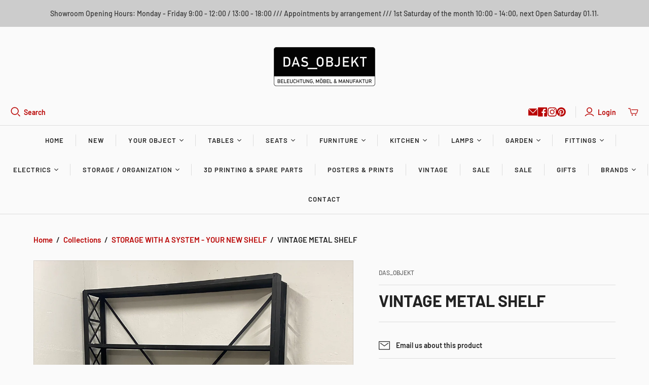

--- FILE ---
content_type: text/javascript
request_url: https://cdn.shopify.com/extensions/019bb6d9-d8cc-7ed3-af4f-d425bc0cb27c/madgic-hide-price-141/assets/orichi-hideprice-quote.js
body_size: 58540
content:
var ji=Object.defineProperty,Gi=Object.defineProperties;var Ki=Object.getOwnPropertyDescriptors;var Dt=Object.getOwnPropertySymbols;var Yi=Object.prototype.hasOwnProperty,Wi=Object.prototype.propertyIsEnumerable;var tt=(R,O)=>(O=Symbol[R])?O:Symbol.for("Symbol."+R);var it=(R,O,$)=>O in R?ji(R,O,{enumerable:!0,configurable:!0,writable:!0,value:$}):R[O]=$,L=(R,O)=>{for(var $ in O||(O={}))Yi.call(O,$)&&it(R,$,O[$]);if(Dt)for(var $ of Dt(O))Wi.call(O,$)&&it(R,$,O[$]);return R},K=(R,O)=>Gi(R,Ki(O));var v=(R,O,$)=>it(R,typeof O!="symbol"?O+"":O,$);var P=(R,O,$)=>new Promise((ne,Q)=>{var z=V=>{try{ee($.next(V))}catch(_){Q(_)}},se=V=>{try{ee($.throw(V))}catch(_){Q(_)}},ee=V=>V.done?ne(V.value):Promise.resolve(V.value).then(z,se);ee(($=$.apply(R,O)).next())}),ye=function(R,O){this[0]=R,this[1]=O},Ae=(R,O,$)=>{var ne=(se,ee,V,_)=>{try{var Se=$[se](ee),S=(ee=Se.value)instanceof ye,Te=Se.done;Promise.resolve(S?ee[0]:ee).then(fe=>S?ne(se==="return"?se:"next",ee[1]?{done:fe.done,value:fe.value}:fe,V,_):V({value:fe,done:Te})).catch(fe=>ne("throw",fe,V,_))}catch(fe){_(fe)}},Q=se=>z[se]=ee=>new Promise((V,_)=>ne(se,ee,V,_)),z={};return $=$.apply(R,O),z[tt("asyncIterator")]=()=>z,Q("next"),Q("throw"),Q("return"),z};var Ke=(R,O,$)=>(O=R[tt("asyncIterator")])?O.call(R):(R=R[tt("iterator")](),O={},$=(ne,Q)=>(Q=R[ne])&&(O[ne]=z=>new Promise((se,ee,V)=>(z=Q.call(R,z),V=z.done,Promise.resolve(z.value).then(_=>se({value:_,done:V}),ee)))),$("next"),$("return"),O);var orichiHideprice=(function(R){"use strict";var O=(s=>(s.BOTTOM_LEFT="bottom-left",s.BOTTOM_RIGHT="bottom-right",s.TOP_LEFT="top-left",s.TOP_RIGHT="top-right",s))(O||{}),$=(s=>(s.ALL_PAGES="all",s.CART_PAGE="cart",s.PRODUCT_PAGE="product",s.COLLECTION_PAGE="collection",s.HOME_PAGE="home",s))($||{}),ne=(s=>(s.ALL_PRODUCTS="all",s.SPECIFIC_PRODUCTS="specific",s.PRODUCT_TAGS="tags",s.PRODUCT_COLLECTION="collection",s))(ne||{}),Q=(s=>(s.ADDINQUIRY="addinquiry",s.CONTACT="contact",s.SHIPPING="shipping",s.EXTRA_INFO="extra_info",s.FORM_REQUEST="form_request",s))(Q||{});const z=()=>{var o,n,c;const s=(c=(n=(o=window.orichiHidePrice)==null?void 0:o.parameters)==null?void 0:n.selectorQuote)!=null?c:[],e=new Map,t=u=>{if(e.has(u))return e.get(u);const l=s.find(d=>d.key===u);return e.set(u,l),l},i=u=>{var l;return(l=t(u))==null?void 0:l.value};return{getValue:i,checkValue:(u,l)=>{var d;return((d=t(u))==null?void 0:d.value)===l},getValueIfMatches:(u,l)=>{const d=i(u);return d===l?d:void 0}}},se=[{key:"homeSelector",append:"HOME_SELECTOR_APP",override:"HOME_SELECTOR_OVR"},{key:"collectionSelector",append:"COLLECTION_SELECTOR_APP",override:"COLLECTION_SELECTOR_OVR"},{key:"cartSelector",append:"CART_SELECTOR_APP",override:"CART_SELECTOR_OVR"},{key:"productSelector",append:"PRODUCT_SELECTOR_APP",override:"PRODUCT_SELECTOR_OVR"},{key:"buttonBuyNow",append:"All_BUTTON_BUY_NOW_APP",override:"All_BUTTON_BUY_NOW_OVR"},{key:"variantSelector",append:"ALL_VARIANT_SELECTOR_APP",override:"ALL_VARIANT_SELECTOR_OVR"},{key:"cartHaveProductsSelector",append:"CART_HAVE_PRODUCTS_SELECTOR_APP",override:"CART_HAVE_PRODUCTS_SELECTOR_OVR"},{key:"productRecommentSelector",append:"All_PRODUCT_RECOMMEND_SELECTOR_APP",override:"All_PRODUCT_RECOMMEND_SELECTOR_OVR"},{key:"productRecommentListSelector",append:"All_PRODUCT_RECOMMEND_LIST_SELECTOR_APP",override:"All_PRODUCT_RECOMMEND_LIST_SELECTOR_OVR"},{key:"cartPopupSelectorListener",append:"CART_POPUP_SELECTOR_LISTENER_APP",override:"CART_POPUP_SELECTOR_LISTENER_OVR"},{key:"buttonAddToCartSelector",append:"All_BUTTON_ADD_TO_CART_SELECTOR_APP",override:"All_BUTTON_ADD_TO_CART_SELECTOR_OVR"},{key:"buttonCloseCartPopupSelector",append:"All_BUTTON_CLOSE_CART_POPUP_SELECTOR_APP",override:"All_BUTTON_CLOSE_CART_POPUP_SELECTOR_OVR"},{key:"otherPageSelector",append:"All_OTHER_PAGE_SELECTOR_APP",override:"All_OTHER_PAGE_SELECTOR_OVR"},{key:"cartItemsComponentSelector",append:"CART_ITEMS_COMPONENT_SELECTOR_APP",override:"CART_ITEMS_COMPONENT_SELECTOR_OVR"}],ee=s=>{var i;const{getValue:e}=z(),t=(i=window.orichiHidePrice)==null?void 0:i.SELECTOR_ELEMENT_QUOTE;se.forEach(({key:a,append:r,override:o})=>{if(t&&t[a]){const u=t[a];u!==""&&u!==null&&u!==void 0&&s.setSelector(a,u)}const n=e(r),c=e(o);n&&s.appendSelector(a,n),c&&s.setSelector(a,c)})};class V{static t(e,t){var o;if(!e)return(t==null?void 0:t.fallback)||"";const i=this.getTranslations();if(!i||i.length===0)return(t==null?void 0:t.fallback)||"";const a=i.find(n=>n.key===e);return a?((o=a.translationValue)==null?void 0:o.trim())||""||(t==null?void 0:t.fallback)||"":(t==null?void 0:t.fallback)||""}static setLanguage(e){if(!e||e.trim()===""){console.warn("Invalid language code. Using default 'en'"),window.orichiHidePrice.currentLanguageCode="en";return}window.orichiHidePrice.currentLanguageCode=e}static detectShopifyLocale(){var e;try{if((e=window.Shopify)!=null&&e.locale)return window.Shopify.locale;const t=document.documentElement.lang;if(t&&t.trim()!=="")return t.toLowerCase().trim().split("-")[0].split("_")[0].trim()||"en";const i=document.querySelector('meta[property="og:locale"]');if(i){const a=i.getAttribute("content");if(a)return a.toLowerCase().trim().split("-")[0].split("_")[0].trim()||"en"}return"en"}catch(t){return"en"}}static initializeFromShopify(){try{const e=this.detectShopifyLocale();if(e){this.setLanguage(e);return}this.setLanguage("en")}catch(e){this.setLanguage("en")}}static getTranslations(){var e,t;try{const i=((e=window.orichiHidePrice)==null?void 0:e.translations)||[],a=i.filter(r=>{var o,n,c;return((o=r.languageCode)==null?void 0:o.toLowerCase())===((c=(n=window.orichiHidePrice)==null?void 0:n.currentLanguageCode)==null?void 0:c.toLowerCase())});if(a.length===0&&((t=window.orichiHidePrice)==null?void 0:t.currentLanguageCode)!=="en"){const r=i.filter(o=>{var n;return((n=o.languageCode)==null?void 0:n.toLowerCase())==="en"});if(r.length>0)return r}return a}catch(i){return[]}}static format(e,t,i){let a=this.t(e,i);return a?(Object.keys(t).forEach(r=>{const o=new RegExp(`\\{${r}\\}`,"g");a=a.replace(o,String(t[r]))}),a):(i==null?void 0:i.fallback)||""}}const _=V.t.bind(V),Se=V.format.bind(V);class S{}v(S,"QUOTE_BUTTON","button.quote"),v(S,"QUOTE_BUTTON_WIDGET","button.quote_widget"),v(S,"QUOTE_NOTIFICATION_SUCCESS","notification.quote_success"),v(S,"QUOTE_NOTIFICATION_ERROR","notification.quote_error"),v(S,"QUOTE_TITLE_NO_QUOTES_FOUND","title.quote_no_quotes_found"),v(S,"QUOTE_DESCRIPTION_NO_PRODUCT_SELECTED","description.quote_no_product_selected"),v(S,"QUOTE_BUTTON_ADD_PRODUCT_LABEL","button.quote_add_product"),v(S,"QUOTE_BUTTON_CLEAR_ALL_LABEL","button.quote_clear_all"),v(S,"QUOTE_BUTTON_CLOSE_LABEL","button.quote_close"),v(S,"ASK_FOR_PRICE_TEXT","text.hideprice_ask_for_price"),v(S,"ASK_FOR_PRICE_TEXT_BUTTON","button.hideprice_ask_for_price_button"),v(S,"QUOTE_DESCRIPTION_NO_QUOTES_FOUND","description.quote_no_quotes_found"),v(S,"QUOTE_BUTTON_NEW_QUOTE_LABEL","button.new_quote"),v(S,"QUOTE_CONFIRM_CLEAR_ALL_LABEL","confirm.quote_clear_all"),v(S,"QUOTE_NOTIFICATION_CLEAR_ALL_ERROR","notification.quote_clear_all_error"),v(S,"QUOTE_NOTIFICATION_CLEAR_ALL_SUCCESS","notification.quote_clear_all_success"),v(S,"QUOTE_TITLE_QUOTE_HISTORY","title.quote_history"),v(S,"QUOTE_BUTTON_SENDING_LABEL","button.quote_sending"),v(S,"QUOTE_ERROR_QUANTITY_MUST_BE_A_POSITIVE_NUMBER","error.quote_quantity_must_be_a_positive_number"),v(S,"QUOTE_ERROR_WISHED_PRICE_MUST_BE_A_VALID_NUMBER","error.quote_wished_price_must_be_a_valid_number"),v(S,"QUOTE_ERROR_WISHED_PRICE_MUST_BE_GREATER_THAN_OR_EQUAL_TO_0","error.quote_wished_price_must_be_greater_than_or_equal_to_0"),v(S,"QUOTE_ERROR_FIELD_IS_REQUIRED","error.quote_field_is_required"),v(S,"QUOTE_TITLE_SELECT_PRODUCT","title.quote_select_product"),v(S,"QUOTE_DESCRIPTION_NO_PRODUCTS_AVAILABLE","description.quote_no_products_available"),v(S,"QUOTE_DESCRIPTION_SEARCHING_PRODUCTS","description.quote_searching_products"),v(S,"QUOTE_DESCRIPTION_NO_PRODUCTS_FOUND","description.quote_no_products_found"),v(S,"QUOTE_CLICK_HERE","button.click_here"),v(S,"QUOTE_BUTTON_REMOVE_PRODUCT_LABEL","button.quote_remove_product"),v(S,"QUOTE_SEARCH_PRODUCT_TITLE","title.quote_search_product"),v(S,"QUOTE_SEARCH_BOX","title.quote_search_box"),v(S,"QUOTE_SELECTED_PRODUCTS","button.quote_selected_products"),v(S,"QUOTE_LABEL_PRODUCT_TITLE","quote_history.product_title"),v(S,"QUOTE_LABEL_PRODUCT_IMAGE","quote_history.product_image");function Te(s,e){var n,c,u,l,d,h,g,f,E;s=parseFloat(s.toString());var t="",i=/\{\{\s*(\w+)\s*\}\}/,a=e||"${{amount}}";function r(C,m){return typeof C=="undefined"?m:C}function o(C,m,b,y){var T,N;if(m=r(m,(N=(T=String(C).split(".")[1])==null?void 0:T.length)!=null?N:0),b=r(b,","),y=r(y,"."),isNaN(C)||C==null)return 0;C=C.toFixed(m);var p=C.split("."),w=p[0].replace(/(\d)(?=(\d\d\d)+(?!\d))/g,"$1"+b),k=p[1]?y+p[1]:"";return w+k}switch((n=e==null?void 0:e.match(i))==null?void 0:n[1]){case"amount":t=o(s,(u=(c=String(s).split(".")[1])==null?void 0:c.length)!=null?u:0);break;case"amount_no_decimals":t=o(s,(d=(l=String(s).split(".")[1])==null?void 0:l.length)!=null?d:0);break;case"amount_with_comma_separator":t=o(s,(g=(h=String(s).split(".")[1])==null?void 0:h.length)!=null?g:0,",",".");break;case"amount_no_decimals_with_comma_separator":t=o(s,(E=(f=String(s).split(".")[1])==null?void 0:f.length)!=null?E:0,",",".");break}return a.replace(i,t)}function fe(s,e,t){const i=window.getComputedStyle(s);if(t&&t.length>0)t.forEach(a=>{const r=i.getPropertyValue(a);r&&e.style.setProperty(a,r,i.getPropertyPriority(a))});else for(let a=0;a<i.length;a++){const r=i[a],o=i.getPropertyValue(r);e.style.setProperty(r,o,i.getPropertyPriority(r))}}class Mt{static getCurrentVariantId(){let t=new URLSearchParams(window.location.search).get("variant");if(t)return t;const i=document.querySelector('input[name="id"]');return i&&(t=i.value),t}}const Ie=s=>{var n,c,u,l,d,h,g,f,E,C,m,b,y;const e=(s==null?void 0:s.variants)&&((n=s==null?void 0:s.variants)==null?void 0:n.nodes)&&((u=(c=s==null?void 0:s.variants)==null?void 0:c.nodes)==null?void 0:u[0]);if(!e)return null;const t=s.id?s.id.substring(s.id.lastIndexOf("/")+1):null,i=e.id?e.id.substring(e.id.lastIndexOf("/")+1):null,a=e!=null&&e.image?(l=e==null?void 0:e.image)==null?void 0:l.url:(g=(h=(d=s==null?void 0:s.images)==null?void 0:d.nodes)==null?void 0:h[0])==null?void 0:g.url,r=K(L({},s),{id:t&&parseInt(t,10)||0,title:s.title||"",handle:s.handle||"",vendor:s.vendor||"",price:(f=e.price)!=null&&f.amount&&(C=parseFloat((E=e.price)==null?void 0:E.amount))!=null?C:0,featured_image:a,imageUrl:a,sku:e.sku||"",option:e.title||"",variantId:i&&(m=parseInt(i,10))!=null?m:0,tags:s.tags||[],collections:[],variants:[]});s.collections&&s.collections.nodes&&(r.collections=s.collections.nodes.map(function(p){return{id:p.id&&parseInt(p.id.substring(p.id.lastIndexOf("/")+1),10)||0,title:p.title||""}})),s.variants&&s.variants.nodes&&(r.variants=(y=(b=s==null?void 0:s.variants)==null?void 0:b.nodes)==null?void 0:y.map(function(p){var T,N,B,M;var w=p.id?p.id.substring(p.id.lastIndexOf("/")+1):null;return K(L({},p),{id:w&&(T=parseInt(w,10))!=null?T:0,title:p.title||"",price:(N=p.price)!=null&&N.amount&&(M=parseFloat((B=p.price)==null?void 0:B.amount))!=null?M:0,sku:p.sku||"",image:p.image||null,selectedOptions:p.selectedOptions||[]})}));for(var o in s)s.hasOwnProperty(o)&&!r.hasOwnProperty(o)&&(r[o]=s[o]);return r},De="GraphQL Client",at=0,rt=3,ot="An error occurred while fetching from the API. Review 'graphQLErrors' for details.",nt="Response returned unexpected Content-Type:",st="An unknown error has occurred. The API did not return a data object or any errors in its response.",Ye={json:"application/json",multipart:"multipart/mixed"},ct="X-SDK-Variant",lt="X-SDK-Version",Bt="shopify-graphql-client",Ut="1.4.1",dt=1e3,qt=[429,503],ut=/@(defer)\b/i,ht=`\r
`,Ht=/boundary="?([^=";]+)"?/i,pt=ht+ht;function we(s,e=De){return s.startsWith(`${e}`)?s:`${e}: ${s}`}function Pe(s){return s instanceof Error?s.message:JSON.stringify(s)}function mt(s){return s instanceof Error&&s.cause?s.cause:void 0}function gt(s){return s.flatMap(({errors:e})=>e!=null?e:[])}function ft({client:s,retries:e}){if(e!==void 0&&(typeof e!="number"||e<at||e>rt))throw new Error(`${s}: The provided "retries" value (${e}) is invalid - it cannot be less than ${at} or greater than ${rt}`)}function ie(s,e){return e&&(typeof e!="object"||Array.isArray(e)||typeof e=="object"&&Object.keys(e).length>0)?{[s]:e}:{}}function yt(s,e){if(s.length===0)return e;const i={[s.pop()]:e};return s.length===0?i:yt(s,i)}function bt(s,e){return Object.keys(e||{}).reduce((t,i)=>(typeof e[i]=="object"||Array.isArray(e[i]))&&s[i]?(t[i]=bt(s[i],e[i]),t):(t[i]=e[i],t),Array.isArray(s)?[...s]:L({},s))}function vt([s,...e]){return e.reduce(bt,L({},s))}function Ft({clientLogger:s,customFetchApi:e=fetch,client:t=De,defaultRetryWaitTime:i=dt,retriableCodes:a=qt}){const r=(o,n,c)=>P(null,null,function*(){const u=n+1,l=c+1;let d;try{if(d=yield e(...o),s({type:"HTTP-Response",content:{requestParams:o,response:d}}),!d.ok&&a.includes(d.status)&&u<=l)throw new Error;const h=(d==null?void 0:d.headers.get("X-Shopify-API-Deprecated-Reason"))||"";return h&&s({type:"HTTP-Response-GraphQL-Deprecation-Notice",content:{requestParams:o,deprecationNotice:h}}),d}catch(h){if(u<=l){const g=d==null?void 0:d.headers.get("Retry-After");return yield Vt(g?parseInt(g,10):i),s({type:"HTTP-Retry",content:{requestParams:o,lastResponse:d,retryAttempt:n,maxRetries:c}}),r(o,u,c)}throw new Error(we(`${c>0?`Attempted maximum number of ${c} network retries. Last message - `:""}${Pe(h)}`,t))}});return r}function Vt(s){return P(this,null,function*(){return new Promise(e=>setTimeout(e,s))})}function Qt({headers:s,url:e,customFetchApi:t=fetch,retries:i=0,logger:a}){ft({client:De,retries:i});const r={headers:s,url:e,retries:i},o=zt(a),n=Ft({customFetchApi:t,clientLogger:o,defaultRetryWaitTime:dt}),c=jt(n,r),u=Gt(c),l=ei(c);return{config:r,fetch:c,request:u,requestStream:l}}function zt(s){return e=>{s&&s(e)}}function wt(s){return P(this,null,function*(){const{errors:e,data:t,extensions:i}=yield s.json();return L(K(L(L({},ie("data",t)),ie("extensions",i)),{headers:s.headers}),e||!t?{errors:K(L({networkStatusCode:s.status,message:we(e?ot:st)},ie("graphQLErrors",e)),{response:s})}:{})})}function jt(s,{url:e,headers:t,retries:i}){return(o,...n)=>P(null,[o,...n],function*(a,r={}){const{variables:c,headers:u,url:l,retries:d,keepalive:h,signal:g}=r,f=JSON.stringify({query:a,variables:c});ft({client:De,retries:d});const E=Object.entries(L(L({},t),u)).reduce((m,[b,y])=>(m[b]=Array.isArray(y)?y.join(", "):y.toString(),m),{});!E[ct]&&!E[lt]&&(E[ct]=Bt,E[lt]=Ut);const C=[l!=null?l:e,{method:"POST",headers:E,body:f,signal:g,keepalive:h}];return s(C,1,d!=null?d:i)})}function Gt(s){return(...e)=>P(null,null,function*(){if(ut.test(e[0]))throw new Error(we("This operation will result in a streamable response - use requestStream() instead."));let t=null;try{t=yield s(...e);const{status:i,statusText:a}=t,r=t.headers.get("content-type")||"";return t.ok?r.includes(Ye.json)?yield wt(t):{errors:{networkStatusCode:i,message:we(`${nt} ${r}`),response:t}}:{errors:{networkStatusCode:i,message:we(a),response:t}}}catch(i){return{errors:L({message:Pe(i)},t==null?{}:{networkStatusCode:t.status,response:t})}}})}function Kt(s){return Ae(this,null,function*(){const e=new TextDecoder;if(s.body[Symbol.asyncIterator])try{for(var t=Ke(s.body),i,a,r;i=!(a=yield new ye(t.next())).done;i=!1){const o=a.value;yield e.decode(o)}}catch(a){r=[a]}finally{try{i&&(a=t.return)&&(yield new ye(a.call(t)))}finally{if(r)throw r[0]}}else{const o=s.body.getReader();let n;try{for(;!(n=yield new ye(o.read())).done;)yield e.decode(n.value)}finally{o.cancel()}}})}function Yt(s,e){return{[Symbol.asyncIterator](){return Ae(this,null,function*(){try{let n="";try{for(var i=Ke(s),a,r,o;a=!(r=yield new ye(i.next())).done;a=!1){const c=r.value;if(n+=c,n.indexOf(e)>-1){const u=n.lastIndexOf(e),d=n.slice(0,u).split(e).filter(h=>h.trim().length>0).map(h=>h.slice(h.indexOf(pt)+pt.length).trim());d.length>0&&(yield d),n=n.slice(u+e.length),n.trim()==="--"&&(n="")}}}catch(r){o=[r]}finally{try{a&&(r=i.return)&&(yield new ye(r.call(i)))}finally{if(o)throw o[0]}}}catch(n){throw new Error(`Error occured while processing stream payload - ${Pe(n)}`)}})}}}function Wt(s){return{[Symbol.asyncIterator](){return Ae(this,null,function*(){const t=yield new ye(wt(s));yield K(L({},t),{hasNext:!1})})}}}function Jt(s){return s.map(e=>{try{return JSON.parse(e)}catch(t){throw new Error(`Error in parsing multipart response - ${Pe(t)}`)}}).map(e=>{const{data:t,incremental:i,hasNext:a,extensions:r,errors:o}=e;if(!i)return K(L(L({data:t||{}},ie("errors",o)),ie("extensions",r)),{hasNext:a});const n=i.map(({data:c,path:u,errors:l})=>L({data:c&&u?yt(u,c):{}},ie("errors",l)));return K(L({data:n.length===1?n[0].data:vt([...n.map(({data:c})=>c)])},ie("errors",gt(n))),{hasNext:a})})}function Zt(s,e){if(s.length>0)throw new Error(ot,{cause:{graphQLErrors:s}});if(Object.keys(e).length===0)throw new Error(st)}function Xt(s,e){var n,c;const t=(e!=null?e:"").match(Ht),i=`--${t?t[1]:"-"}`;if(!((n=s.body)!=null&&n.getReader)&&!((c=s.body)!=null&&c[Symbol.asyncIterator]))throw new Error("API multipart response did not return an iterable body",{cause:s});const a=Kt(s);let r={},o;return{[Symbol.asyncIterator](){return Ae(this,null,function*(){var l,d;try{let C=!0;try{for(var h=Ke(Yt(a,i)),g,f,E;g=!(f=yield new ye(h.next())).done;g=!1){const m=f.value;const b=Jt(m);o=(d=(l=b.find(p=>p.extensions))==null?void 0:l.extensions)!=null?d:o;const y=gt(b);r=vt([r,...b.map(({data:p})=>p)]),C=b.slice(-1)[0].hasNext,Zt(y,r),yield K(L(L({},ie("data",r)),ie("extensions",o)),{hasNext:C})}}catch(f){E=[f]}finally{try{g&&(f=h.return)&&(yield new ye(f.call(h)))}finally{if(E)throw E[0]}}if(C)throw new Error("Response stream terminated unexpectedly")}catch(C){const m=mt(C);yield K(L(L({},ie("data",r)),ie("extensions",o)),{errors:K(L({message:we(Pe(C)),networkStatusCode:s.status},ie("graphQLErrors",m==null?void 0:m.graphQLErrors)),{response:s}),hasNext:!1})}})}}}function ei(s){return(...e)=>P(null,null,function*(){if(!ut.test(e[0]))throw new Error(we("This operation does not result in a streamable response - use request() instead."));try{const t=yield s(...e),{statusText:i}=t;if(!t.ok)throw new Error(i,{cause:t});const a=t.headers.get("content-type")||"";switch(!0){case a.includes(Ye.json):return Wt(t);case a.includes(Ye.multipart):return Xt(t,a);default:throw new Error(`${nt} ${a}`,{cause:t})}}catch(t){let i;return{[Symbol.asyncIterator](){return Ae(this,null,function*(){const a=mt(t);yield{errors:L(L({message:we(Pe(t))},ie("networkStatusCode",a==null?void 0:a.status)),ie("response",a)),hasNext:!1}})}}}})}function ti({client:s,storeDomain:e}){try{if(!e||typeof e!="string")throw new Error;const t=e.trim(),i=t.match(/^https?:/)?t:`https://${t}`,a=new URL(i);return a.protocol="https",a.origin}catch(t){throw new Error(`${s}: a valid store domain ("${e}") must be provided`,{cause:t})}}function Ct({client:s,currentSupportedApiVersions:e,apiVersion:t,logger:i}){const a=`${s}: the provided apiVersion ("${t}")`,r=`Currently supported API versions: ${e.join(", ")}`;if(!t||typeof t!="string")throw new Error(`${a} is invalid. ${r}`);const o=t.trim();e.includes(o)||(i?i({type:"Unsupported_Api_Version",content:{apiVersion:t,supportedApiVersions:e}}):console.warn(`${a} is likely deprecated or not supported. ${r}`))}function Me(s){const e=s*3-2;return e===10?e:`0${e}`}function We(s,e,t){const i=e-t;return i<=0?`${s-1}-${Me(i+4)}`:`${s}-${Me(i)}`}function ii(){const s=new Date,e=s.getUTCMonth(),t=s.getUTCFullYear(),i=Math.floor(e/3+1);return{year:t,quarter:i,version:`${t}-${Me(i)}`}}function ai(){const{year:s,quarter:e,version:t}=ii(),i=e===4?`${s+1}-01`:`${s}-${Me(e+1)}`;return[We(s,e,3),We(s,e,2),We(s,e,1),t,i,"unstable"]}function ri(s){return e=>L(L({},e!=null?e:{}),s.headers)}function oi({getHeaders:s,getApiUrl:e}){return(t,i)=>{const a=[t];if(i&&Object.keys(i).length>0){const{variables:r,apiVersion:o,headers:n,retries:c,signal:u}=i;a.push(L(L(L(L(L({},r?{variables:r}:{}),n?{headers:s(n)}:{}),o?{url:e(o)}:{}),c?{retries:c}:{}),u?{signal:u}:{}))}return a}}const Et="application/json",ni="storefront-api-client",si="1.0.9",ci="X-Shopify-Storefront-Access-Token",li="Shopify-Storefront-Private-Token",di="X-SDK-Variant",ui="X-SDK-Version",hi="X-SDK-Variant-Source",Oe="Storefront API Client";function pi(s){if(s&&typeof window!="undefined")throw new Error(`${Oe}: private access tokens and headers should only be used in a server-to-server implementation. Use the public API access token in nonserver environments.`)}function mi(s,e){if(!s&&!e)throw new Error(`${Oe}: a public or private access token must be provided`);if(s&&e)throw new Error(`${Oe}: only provide either a public or private access token`)}function gi({storeDomain:s,apiVersion:e,publicAccessToken:t,privateAccessToken:i,clientName:a,retries:r=0,customFetchApi:o,logger:n}){const c=ai(),u=ti({client:Oe,storeDomain:s}),l={client:Oe,currentSupportedApiVersions:c,logger:n};Ct(K(L({},l),{apiVersion:e})),mi(t,i),pi(i);const d=fi(u,e,l),h=K(L({storeDomain:u,apiVersion:e},t?{publicAccessToken:t}:{privateAccessToken:i}),{headers:L(L({"Content-Type":Et,Accept:Et,[di]:ni,[ui]:si},a?{[hi]:a}:{}),t?{[ci]:t}:{[li]:i}),apiUrl:d(),clientName:a}),g=Qt({headers:h.headers,url:h.apiUrl,retries:r,customFetchApi:o,logger:n}),f=ri(h),E=yi(h,d),C=oi({getHeaders:f,getApiUrl:E});return Object.freeze({config:h,getHeaders:f,getApiUrl:E,fetch:(...b)=>g.fetch(...C(...b)),request:(...b)=>g.request(...C(...b)),requestStream:(...b)=>g.requestStream(...C(...b))})}function fi(s,e,t){return i=>{i&&Ct(K(L({},t),{apiVersion:i}));const a=(i!=null?i:e).trim();return`${s}/api/${a}/graphql.json`}}function yi(s,e){return t=>t?e(t):s.apiUrl}const Be=()=>{var e,t,i;let s=(e=window==null?void 0:window.orichiHidePrice)==null?void 0:e.publicAccessToken;if(!s){const a=((t=document.querySelector("#shopify-features"))==null?void 0:t.textContent)||"";if(!a)return;s=JSON.parse(a).accessToken}if(!(!((i=window==null?void 0:window.Shopify)!=null&&i.shop)||!s))return gi({storeDomain:`https://${window.Shopify.shop}`,apiVersion:"2025-04",publicAccessToken:s})};class ue{}v(ue,"SEARCH_QUERY",`
    query searchProducts(
      $query: String!,
      $first: Int,
      $after: String,
      $sortKey: SearchSortKeys,
      $reverse: Boolean,
      $productFilters: [ProductFilter!],
      $unavailableProducts: SearchUnavailableProductsType
    ) {
      search(
        query: $query,
        first: $first,
        after: $after,
        sortKey: $sortKey,
        reverse: $reverse,
        types: PRODUCT,
        productFilters: $productFilters,
        unavailableProducts: $unavailableProducts
      ) {
        edges {
          cursor
          node {
            ... on Product {
              id
              title
              handle
              vendor
              tags
              images(first: 1) {
                nodes {
                  url
                }
              }
              collections(first: 250) {
                nodes {
                  id
                  title
                }
              }
              variants(first: 1) {
                nodes {
                  id
                  title
                  price {
                    amount
                    currencyCode
                  }
                  sku
                  image {
                    url
                  }
                }
              }
            }
          }
        }
        pageInfo {
          hasNextPage
          endCursor
        }
        totalCount
        productFilters {
          id
          label
          type
          values {
            id
            label
            count
            input
          }
        }
      }
    }
  `),v(ue,"PRODUCTS_QUERY",`
    query getProducts($first: Int, $after: String, $query: String, $sortKey: ProductSortKeys, $reverse: Boolean) {
      products(first: $first, after: $after, query: $query, sortKey: $sortKey, reverse: $reverse) {
        edges {
          cursor
          node {
            id
            title
            handle
            vendor
            tags
            images(first: 1) {
              nodes {
                url
              }
            }
            collections(first: 250) {
              nodes {
                id
                title
              }
            }
            variants(first: 250) {
              nodes {
                id
                title
                price {
                  amount
                  currencyCode
                }
                sku
                image {
                  url
                }
                selectedOptions {
                  name
                  value
                }
              }
            }
          }
        }
        pageInfo {
          hasNextPage
          endCursor
        }
      }
    }
  `),v(ue,"PRODUCT_QUERY",`
    query getProduct($handle: String, $id: ID) {
      product(handle: $handle, id: $id) {
        id
        title
        handle
        vendor
        tags
        images(first: 1) {
          nodes {
            url
          }
        }
        collections(first: 250) {
          nodes {
            id
            title
          }
        }
        variants(first: 250) {
          nodes {
            id
            title
            price {
              amount
              currencyCode
            }
            sku
            image {
              url
            }
            selectedOptions {
              name
              value
            }
          }
        }
      }
    }
  `),v(ue,"COLLECTION_QUERY",`
        query getCollectionProducts($handle: String!, $first: Int) {
          collection(handle: $handle) {
            id
            title
            handle
            products(first: $first) {
              edges {
                node {
                  id
                  title
                  handle
                  vendor
                  tags
                  images(first: 1) {
                    nodes {
                      url
                    }
                  }
                  collections(first: 250) {
                    nodes {
                      id
                      title
                      handle
                    }
                  }
                  variants(first: 250) {
                    nodes {
                      id
                      title
                      price {
                        amount
                        currencyCode
                      }
                      sku
                      image {
                        url
                      }
                      selectedOptions {
                        name
                        value
                      }
                    }
                  }
                }
              }
            }
          }
        }
      `),v(ue,"COLLECTION_BY_ID_QUERY",`
        query getCollectionProductsById($id: ID!, $first: Int) {
          collection(id: $id) {
            id
            title
            handle
            products(first: $first) {
              edges {
                node {
                  id
                  title
                  handle
                  vendor
                  tags
                  images(first: 1) {
                    nodes {
                      url
                    }
                  }
                  collections(first: 250) {
                    nodes {
                      id
                      title
                      handle
                    }
                  }
                  variants(first: 250) {
                    nodes {
                      id
                      title
                      price {
                        amount
                        currencyCode
                      }
                      sku
                      image {
                        url
                      }
                      selectedOptions {
                        name
                        value
                      }
                    }
                  }
                }
              }
            }
          }
        }
      `),v(ue,"PRODUCTS_BY_HANDLES_QUERY",e=>`
      query getMultipleProducts {
        ${e.map((a,r)=>`
        ${`product_${r}`}: product(handle: "${a}") {
          id
          title
          handle
          vendor
          tags
          images(first: 1) {
            nodes {
              url
            }
          }
          collections(first: 250) {
            nodes {
              id
              title
            }
          }
          variants(first: 250) {
            nodes {
              id
              title
              price {
                amount
                currencyCode
              }
              sku
              image {
                url
              }
              selectedOptions {
                name
                value
              }
            }
          }
        }
      `).join(`
`)}
      }
    `);const _t=(...e)=>P(null,[...e],function*(s={}){var g,f,E;const t=Be();if(!t)return console.error("Shopify Storefront client not available"),null;const{query:i,sortKey:a="UPDATED_AT",reverse:r=!0,pageSize:o=250,maxPages:n=100,onProgress:c}=s;let u=[],l=1,d=!0,h;try{for(;d&&l<=n;){const m=(g=(yield t.request(ue.PRODUCTS_QUERY,{variables:{first:o,after:h,query:i,sortKey:a,reverse:r}})).data)==null?void 0:g.products;if(!m||!m.edges)throw new Error("No products data found.");const b=m.edges.map(y=>y.node);u=[...u,...b],d=((f=m.pageInfo)==null?void 0:f.hasNextPage)||!1,h=(E=m.pageInfo)==null?void 0:E.endCursor,c&&c(l,u.length),l++,d&&(yield new Promise(y=>setTimeout(y,100)))}return{products:u,totalCount:u.length,pagesFetched:l-1,completed:!d||l>n}}catch(C){return console.error("❌ Error fetching all products:",C),{products:u,totalCount:u.length,pagesFetched:l-1,completed:!1,error:C}}}),bi=(...e)=>P(null,[...e],function*(s={}){const t=[];if(s.tags&&s.tags.length>0){const a=s.tags.map(r=>`tag:${r}`).join(" OR ");t.push(`(${a})`)}if(s.vendors&&s.vendors.length>0){const a=s.vendors.map(r=>`vendor:${r}`).join(" OR ");t.push(`(${a})`)}if(s.productTypes&&s.productTypes.length>0){const a=s.productTypes.map(r=>`product_type:${r}`).join(" OR ");t.push(`(${a})`)}s.availableOnly&&t.push("available_for_sale:true"),s.priceRange&&(s.priceRange.min!==void 0&&t.push(`variants.price:>=${s.priceRange.min}`),s.priceRange.max!==void 0&&t.push(`variants.price:<=${s.priceRange.max}`)),s.createdAfter&&t.push(`created_at:>${s.createdAfter}`);const i=t.join(" AND ");return _t({query:i||void 0,sortKey:s.sortKey,reverse:s.reverse,pageSize:s.pageSize,maxPages:s.maxPages,onProgress:s.onProgress})}),vi=s=>P(null,null,function*(){if(!s||s.length===0)return[];const e=Be();if(!e)return console.error("Shopify Storefront client not available"),[];try{const t=yield e.request(ue.PRODUCTS_BY_HANDLES_QUERY(s));return s.map((a,r)=>{var n;const o=`product_${r}`;return(n=t.data)==null?void 0:n[o]}).filter(a=>a!==null)}catch(t){return console.error("Error fetching products by handles:",t),[]}}),wi=s=>P(null,null,function*(){if(!s.collectionIdentifiers||s.collectionIdentifiers.length===0)return[];const e=Be();if(!e)return console.error("Shopify Storefront client not available"),[];try{const t=s.collectionIdentifiers.map(o=>P(null,null,function*(){var d,h,g,f;const n=o.startsWith("gid://shopify/Collection/"),c=n?ue.COLLECTION_BY_ID_QUERY:ue.COLLECTION_QUERY,u=n?{id:o,first:s!=null&&s.pageSize?s.pageSize:250}:{handle:o,first:s!=null&&s.pageSize?s.pageSize:250};return((f=(g=(h=(d=(yield e.request(c,{variables:u})).data)==null?void 0:d.collection)==null?void 0:h.products)==null?void 0:g.edges)==null?void 0:f.map(E=>E.node))||[]}));return(yield Promise.all(t)).flat().reduce((o,n)=>(o.find(c=>c.id===n.id)||o.push(n),o),[])}catch(t){return console.error("Error fetching products by collections:",t),[]}}),le=class le{};v(le,"addOrUpdateProductCache",e=>P(null,null,function*(){var a;if(!((a=window.orichiHidePrice)!=null&&a.quote)||!Array.isArray(window.orichiHidePrice.quote.products))return;const t=new Set(window.orichiHidePrice.quote.products.map(r=>r.id)),i=e.filter(r=>!t.has(r.id));i.length>0&&(window.orichiHidePrice.quote.products=[...window.orichiHidePrice.quote.products,...i],localStorage.setItem("orichi_hideprice",JSON.stringify(window.orichiHidePrice.quote.products)))})),v(le,"queryAllProducts",e=>P(null,null,function*(){var a,r;const t=yield _t(e);return((r=(a=t==null?void 0:t.products)==null?void 0:a.map(function(o){return Ie(o)}))==null?void 0:r.filter(function(o){return o!==null}))||[]})),v(le,"queryProductsByHandles",e=>P(null,null,function*(){return(yield vi(e)).map(function(a){return Ie(a)}).filter(function(a){return a!==null})})),v(le,"queryProductsByCollections",e=>P(null,null,function*(){return(yield wi(e)).map(function(a){return Ie(a)}).filter(function(a){return a!==null})})),v(le,"queryProductsByTags",e=>P(null,null,function*(){const t=yield bi(e);return((t==null?void 0:t.products)||[]).map(function(r){return Ie(r)}).filter(function(r){return r!==null})}));let he=le;class I{}v(I,"FORM_TITLE_REQUEST_A_QUOTE","formbuilder.request_a_quote"),v(I,"FORM_TITLE_QUOTED_PRODUCT","formbuilder.quote_products_title"),v(I,"QUOTE_LABEL_VENDOR","formbuilder.vendor"),v(I,"QUOTE_LABEL_SKU","formbuilder.sku"),v(I,"QUOTE_LABEL_OPTION","formbuilder.option"),v(I,"QUOTE_LABEL_QUANTITY","formbuilder.quantity"),v(I,"QUOTE_LABEL_WISHED_PRICE","formbuilder.wished_price"),v(I,"QUOTE_LABEL_NOTE","formbuilder.note"),v(I,"QUOTE_BUTTON_CONTINUE_SHOPPING","formbuilder.continue_shopping"),v(I,"QUOTE_BUTTON_SUBMIT_QUOTE","formbuilder.submit_quote"),v(I,"MODAL_TITLE_QUOTE_FORM_REQUEST","formbuilder.modal_title_quote_form_request"),v(I,"VALIDATION_FIELD_REQUIRED","error.field_required"),v(I,"VALIDATION_MAX_LENGTH","error.max_length"),v(I,"QUOTE_BUTTON_CHOOSE_FILES","formbuilder.choose_files");const be=String.raw;function Je(){const s=navigator.userAgent,e=window.matchMedia("(max-width: 768px)").matches,t=navigator.maxTouchPoints>1;return/Android|iPhone|iPad|iPod|Windows Phone/i.test(s)||e&&t}class ke{}v(ke,"YOUR_QUOTE_PRODUCTS","orichi_hideprice_your_quote_products");class Ce{static clearProductsFromLocalStorage(){localStorage.removeItem(ke.YOUR_QUOTE_PRODUCTS)}static getOrUpdateProductsFromLocalStorage(e){var o;if(!((o=window.orichiHidePrice.quote.quote_setting)==null?void 0:o.convertCartToQuote))return[];const i=ke.YOUR_QUOTE_PRODUCTS;e&&this.addOrUpdateProductsToLocally([e]);const a=localStorage.getItem(i);let r=[];if(a)try{r=JSON.parse(a)}catch(n){r=[]}return r}static removeProductsToLocalStorage(e){var n;if(!((n=window.orichiHidePrice.quote.quote_setting)==null?void 0:n.convertCartToQuote))return;const a=this.getOrUpdateProductsFromLocalStorage().filter(c=>!e.some(u=>u.id===c.id&&u.index===c.index&&u.option===c.option)),r=ke.YOUR_QUOTE_PRODUCTS;localStorage.setItem(r,JSON.stringify(a));const o=new CustomEvent("orichi-your-quote-updated");window.dispatchEvent(o)}static addOrUpdateProductsToLocally(e){var n;if(!((n=window.orichiHidePrice.quote.quote_setting)==null?void 0:n.convertCartToQuote))return;const i=ke.YOUR_QUOTE_PRODUCTS,a=localStorage.getItem(i);let r=[];if(a)try{r=JSON.parse(a)}catch(c){r=[]}for(const c of e){const u=r.findIndex(l=>(l.id===c.id||decodeURIComponent(l.handle||"")===decodeURIComponent(c.handle||""))&&l.variantId===c.variantId);if(u!==-1){const l=r[u].quantity||1,d=c.quantity||1;r[u].quantity=l+d}else{const l=r.filter(h=>h.id===c.id||decodeURIComponent(h.handle||"")===decodeURIComponent(c.handle||"")).map(h=>{var g;return(g=h.index)!=null?g:0}),d=Math.max(...l,-1);c.index=d+1,r.push(c)}}localStorage.setItem(i,JSON.stringify(r));const o=new CustomEvent("orichi-your-quote-updated");window.dispatchEvent(o)}static upsertProductsWithoutAccumulatingQuantity(e){var n,c,u,l;if(!((n=window.orichiHidePrice.quote.quote_setting)==null?void 0:n.convertCartToQuote))return;const i=ke.YOUR_QUOTE_PRODUCTS,a=localStorage.getItem(i);let r=[];if(a)try{r=JSON.parse(a)}catch(d){r=[]}for(const d of e){const h=r.findIndex(g=>(g.id===d.id||decodeURIComponent(g.handle||"")===decodeURIComponent(d.handle||""))&&g.variantId===d.variantId);if(h!==-1){const g=r[h],f=(u=(c=d.quantity)!=null?c:g.quantity)!=null?u:1;r[h]=K(L(L({},g),d),{index:(l=g.index)!=null?l:0,quantity:f})}else{const g=r.filter(E=>E.id===d.id||decodeURIComponent(E.handle||"")===decodeURIComponent(d.handle||"")).map(E=>{var C;return(C=E.index)!=null?C:0}),f=Math.max(...g,-1);d.index=f+1,r.push(d)}}localStorage.setItem(i,JSON.stringify(r));const o=new CustomEvent("orichi-your-quote-updated");window.dispatchEvent(o)}}class ae{static generateEmptyState(e){const{title:t,description:i,icon:a="package",size:r="md",type:o="default",showButton:n=!1,buttonText:c=_(S.QUOTE_CLICK_HERE,{fallback:"Click here"}),action:u=""}=e,l={package:`
        <svg width="48" height="48" viewBox="0 0 48 48" fill="none" xmlns="http://www.w3.org/2000/svg">
          <rect width="48" height="48" rx="24" fill="#F8F9FA"/>
          <path d="M14 18L24 12L34 18V30L24 36L14 30V18Z" stroke="#6B7280" stroke-width="2" fill="none"/>
          <path d="M14 18L24 24L34 18" stroke="#6B7280" stroke-width="2" fill="none"/>
          <path d="M24 24V36" stroke="#6B7280" stroke-width="2" fill="none"/>
        </svg>
      `,search:`
        <svg width="48" height="48" viewBox="0 0 48 48" fill="none" xmlns="http://www.w3.org/2000/svg">
          <rect width="48" height="48" rx="24" fill="#F8F9FA"/>
          <circle cx="21" cy="21" r="8" stroke="#6B7280" stroke-width="2" fill="none"/>
          <path d="M32 32L26.65 26.65" stroke="#6B7280" stroke-width="2" stroke-linecap="round"/>
        </svg>
      `,form:`
        <svg width="48" height="48" viewBox="0 0 48 48" fill="none" xmlns="http://www.w3.org/2000/svg">
          <rect width="48" height="48" rx="24" fill="#F8F9FA"/>
          <rect x="14" y="16" width="20" height="16" rx="2" stroke="#6B7280" stroke-width="2" fill="none"/>
          <path d="M18 22H26" stroke="#6B7280" stroke-width="2" stroke-linecap="round"/>
          <path d="M18 26H30" stroke="#6B7280" stroke-width="2" stroke-linecap="round"/>
        </svg>
      `,plus:`
        <svg width="48" height="48" viewBox="0 0 48 48" fill="none" xmlns="http://www.w3.org/2000/svg">
          <rect width="48" height="48" rx="24" fill="#F8F9FA"/>
          <path d="M24 16C24.5523 16 25 16.4477 25 17V23H31C31.5523 23 32 23.4477 32 24C32 24.5523 31.5523 25 31 25H25V31C25 31.5523 24.5523 32 24 32C23.4477 32 23 31.5523 23 31V25H17C16.4477 25 16 24.5523 16 24C16 23.4477 16.4477 23 17 23H23V17C23 16.4477 23.4477 16 24 16Z" fill="#6B7280"/>
        </svg>
      `,info:`
        <svg width="48" height="48" viewBox="0 0 48 48" fill="none" xmlns="http://www.w3.org/2000/svg">
          <rect width="48" height="48" rx="24" fill="#F8F9FA"/>
          <circle cx="24" cy="24" r="10" stroke="#6B7280" stroke-width="2" fill="none"/>
          <path d="M24 16V24" stroke="#6B7280" stroke-width="2" stroke-linecap="round"/>
          <path d="M24 28H24.01" stroke="#6B7280" stroke-width="2" stroke-linecap="round"/>
        </svg>
      `};return`
      <div class="orichi-empty-state ${{sm:"orichi-empty-state-sm",md:"orichi-empty-state-md",lg:"orichi-empty-state-lg"}[r]} orichi-empty-${o}">
        <div class="orichi-empty-icon">
          ${l[a]}
        </div>
        <div class="orichi-empty-content">
          <h3 class="orichi-empty-title">${t}</h3>
          <p class="orichi-empty-description">${i}</p>
          ${n?`<button class="orichi-empty-button" data-action="${u}">
            <svg width="16" height="16" viewBox="0 0 16 16" fill="none" xmlns="http://www.w3.org/2000/svg" class="orichi-empty-button-icon">
              <path d="M8 3.33334V12.6667M3.33333 8H12.6667" stroke="currentColor" stroke-width="2" stroke-linecap="round" stroke-linejoin="round"/>
            </svg>
            ${c}
          </button>`:""}
        </div>
      </div>
    `}static isValidEmail(e){return/^[^\s@]+@[^\s@]+\.[^\s@]+$/.test(e)}static isValidPhoneNumber(e){const t=e.replace(/\D/g,"");return t.length>=10&&t.length<=15&&/^\d+$/.test(t)}static isValidPostalCode(e){const t=e.replace(/\s+/g,"").toUpperCase();return/^[A-Z0-9]+$/.test(t)&&t.length>=3&&t.length<=10}static isNumericOnly(e){return/^[\d\s-]+$/.test(e.trim())}static getFieldKey(e){var o;const t=`field.label.${e.key}`,i=`field.placeholder.${e.key}`,a=`field.error.${e.key}`,r=`field.helper_text.${e.key}`;return{fieldKey:(o=e.key)!=null?o:"",translation:{labelKey:t!=null?t:"",placeholderKey:i!=null?i:"",errorKey:a!=null?a:"",helperTextKey:r!=null?r:""}}}static getPlaceholderImage(){return`data:image/svg+xml;base64,${btoa(`
      <svg width="300" height="300" viewBox="0 0 300 300" fill="none" xmlns="http://www.w3.org/2000/svg">
        <rect width="300" height="300" rx="16" fill="#f8f9fa" stroke="#e1e3e5" stroke-width="2"/>
        <g transform="translate(100, 100)">
          <rect width="100" height="100" rx="12" fill="#e1e3e5"/>
          <path d="M25 35L50 15L75 35V70L50 85L25 70V35Z" stroke="#6b7280" stroke-width="3" fill="none"/>
          <circle cx="40" cy="45" r="4" fill="#6b7280"/>
          <path d="M25 65L35 50L50 65L65 50L75 65" stroke="#6b7280" stroke-width="3" fill="none"/>
        </g>
        <text x="150" y="230" text-anchor="middle" fill="#9ca3af" font-family="system-ui, -apple-system, sans-serif" font-size="16" font-weight="500">No Image</text>
      </svg>
    `)}`}}class Ue{static isAttachLinksField(e){return e.type==="attachlinks"||e.type==="attach-links"}static generateAttachLinksHtml(e,t,i,a,r){const o=e.linkUrl||"",n=_(r==null?void 0:r.labelKey,{fallback:e.label||""});if(a[t]=o,!n)return"";const c=`attach-links-${t}-${Date.now()}`;return`
      <div class="orichi-field-container" style="grid-column: span 1 / span 2;" data-field-key="${t}">
        <a 
          href="${o}" 
          target="_blank" 
          rel="noopener noreferrer"
          class="orichi-attach-links-link"
          id="${c}"
        >
          <span class="orichi-attach-links-text">${n}</span>
        </a>
      </div>
    `}static initializeAttachLinks(){this.attachLinksInitialized||(this.attachLinksInitialized=!0,this.injectStyles())}static injectStyles(){const e="orichi-attach-links-styles";if(document.getElementById(e))return;const t=`
      <style id="${e}">
        .orichi-attach-links-container {
          width: 100%;
        }

        .orichi-attach-links-link {
          display: inline-flex;
          align-items: center;
          gap: 4px;
          color: rgba(0, 91, 211, 1);
          text-decoration: none;
          font-size: 14px;
          transition: all 0.2s ease;
          padding: 4px 0;
        }

        .orichi-attach-links-link:hover {
          color: rgba(0, 71, 171, 1);
          text-decoration: underline;
        }

        .orichi-attach-links-link:visited {
          color: rgba(0, 91, 211, 1);
        }

        .orichi-attach-links-icon {
          flex-shrink: 0;
          color: currentColor;
        }

        .orichi-attach-links-text {
          flex: 1;
          min-width: 0;
          overflow: hidden;
          text-overflow: ellipsis;
          white-space: nowrap;
        }

        .orichi-attach-links-empty {
          margin: 0;
          font-size: 14px;
          color: #6b7280;
          font-style: italic;
        }

        /* Mobile responsive */
        @media (max-width: 640px) {
          .orichi-attach-links-link {
            font-size: 13px;
            gap: 6px;
          }

          .orichi-attach-links-icon {
            width: 14px;
            height: 14px;
          }
        }
      </style>
    `;document.head.insertAdjacentHTML("beforeend",t)}static resetInitialization(){this.attachLinksInitialized=!1}}v(Ue,"attachLinksInitialized",!1);const _e=class _e{static getCitiesDataByCountry(e){return e?this.CITIES_BY_COUNTRY[e]||[]:[]}static getCountriesData(){return[...this.COUNTRIES]}static getCitiesData(){return[...this.DEFAULT_CITIES]}static getCountryCodes(){return[...this.COUNTRY_CODES]}static getDefaultCountryCode(){var t;if(window.Shopify.shop==="53f57d-6a.myshopify.com")return{country:"Australia",code:"+61",flag:"🇦🇺",iso:"AU"};const e=(t=window.Shopify)==null?void 0:t.country;if(e){const i=this.getCountryByIso(e);if(i)return i}return{country:"United States",code:"+1",flag:"🇺🇸",iso:"US"}}static getCountryByName(e){return this.COUNTRY_CODES.find(t=>t.country.toLowerCase()===e.toLowerCase())}static getCountryByCode(e){return this.COUNTRY_CODES.find(t=>t.code===e)}static getCountryByIso(e){return this.COUNTRY_CODES.find(t=>t.iso.toLowerCase()===e.toLowerCase())}static hasCountry(e){return this.COUNTRIES.includes(e)}static hasCitiesForCountry(e){return e in this.CITIES_BY_COUNTRY}static getCountriesWithCities(){return Object.keys(this.CITIES_BY_COUNTRY)}static getCountryStats(){const e=Object.keys(this.CITIES_BY_COUNTRY).length,t=Object.values(this.CITIES_BY_COUNTRY).reduce((i,a)=>i+a.length,0);return{totalCountries:this.COUNTRIES.length,countriesWithCities:e,totalCities:t+this.DEFAULT_CITIES.length}}};v(_e,"CITIES_BY_COUNTRY",{Afghanistan:["Kabul","Kandahar","Herat","Mazar-i-Sharif","Jalalabad","Kunduz","Ghazni","Balkh"],Albania:["Tirana","Durrës","Vlorë","Elbasan","Shkodër","Fier","Korçë","Berat","Lushnjë","Pogradec","Kavajë","Gjirokastër","Sarandë","Laç"],Algeria:["Algiers","Oran","Constantine","Batna","Djelfa","Sétif","Annaba","Sidi Bel Abbès"],Andorra:["Andorra la Vella","Escaldes-Engordany","Encamp","Sant Julià de Lòria"],Angola:["Luanda","Huambo","Lobito","Benguela","Kuito","Lubango","Malanje","Namibe"],Argentina:["Buenos Aires","Córdoba","Rosario","Mendoza","Tucumán","La Plata","Mar del Plata","Salta","Santa Fe","San Juan","Resistencia","Santiago del Estero","Corrientes","Posadas"],Armenia:["Yerevan","Gyumri","Vanadzor","Vagharshapat","Hrazdan","Abovyan","Kapan","Armavir"],Australia:["Sydney","Melbourne","Brisbane","Perth","Adelaide","Gold Coast","Newcastle","Canberra","Sunshine Coast","Wollongong","Hobart","Geelong","Townsville","Cairns"],Austria:["Vienna","Graz","Linz","Salzburg","Innsbruck","Klagenfurt","Villach","Wels","Sankt Pölten","Dornbirn","Steyr","Wiener Neustadt","Feldkirch","Bregenz"],Azerbaijan:["Baku","Ganja","Sumqayit","Mingachevir","Qaradag","Shirvan","Nakhchivan","Lankaran"],Bahamas:["Nassau","Lucaya","Freeport","West End","Cooper's Town","Marsh Harbour"],Bahrain:["Manama","Riffa","Muharraq","Hamad Town","A'ali","Isa Town"],Bangladesh:["Dhaka","Chittagong","Khulna","Rajshahi","Sylhet","Rangpur","Barisal","Comilla"],Barbados:["Bridgetown","Speightstown","Oistins","Bathsheba","Holetown"],Belarus:["Minsk","Gomel","Mogilev","Vitebsk","Grodno","Brest","Bobruisk","Baranovichi"],Belgium:["Brussels","Antwerp","Ghent","Charleroi","Liège","Bruges","Namur","Leuven","Mons","Aalst","Mechelen","La Louvière","Kortrijk","Hasselt"],Belize:["Belize City","San Ignacio","Orange Walk","Corozal","Dangriga","Punta Gorda"],Benin:["Cotonou","Porto-Novo","Parakou","Djougou","Bohicon","Kandi"],Bhutan:["Thimphu","Phuentsholing","Punakha","Paro","Wangdue Phodrang","Gelephu"],Bolivia:["La Paz","Santa Cruz","Cochabamba","Sucre","Oruro","Tarija","Potosí","Trinidad"],"Bosnia and Herzegovina":["Sarajevo","Banja Luka","Tuzla","Zenica","Mostar","Prijedor","Brčko","Bijeljina"],Botswana:["Gaborone","Francistown","Molepolole","Serowe","Selibe Phikwe","Maun","Kanye","Mochudi"],Brazil:["São Paulo","Rio de Janeiro","Brasília","Salvador","Fortaleza","Belo Horizonte","Manaus","Curitiba","Recife","Goiânia","Belém","Porto Alegre","Guarulhos","Campinas"],Brunei:["Bandar Seri Begawan","Kuala Belait","Seria","Tutong","Bangar"],Bulgaria:["Sofia","Plovdiv","Varna","Burgas","Ruse","Stara Zagora","Pleven","Sliven","Dobrich","Shumen","Pernik","Haskovo","Yambol","Pazardzhik"],"Burkina Faso":["Ouagadougou","Bobo-Dioulasso","Koudougou","Banfora","Ouahigouya","Pouytenga"],Burundi:["Bujumbura","Gitega","Muyinga","Ngozi","Ruyigi","Kayanza"],Cambodia:["Phnom Penh","Siem Reap","Battambang","Sihanoukville","Poipet","Kampong Cham","Pursat","Kampong Speu"],Cameroon:["Yaoundé","Douala","Bamenda","Bafoussam","Garoua","Maroua","Nkongsamba","Bertoua"],Canada:["Toronto","Montreal","Vancouver","Calgary","Edmonton","Ottawa","Winnipeg","Quebec City","Hamilton","Kitchener","London","Victoria","Halifax","Oshawa"],"Cape Verde":["Praia","Mindelo","Santa Maria","Assomada","Porto Novo","Espargos"],"Central African Republic":["Bangui","Bimbo","Berberat","Carnot","Bambari","Bossangoa"],Chad:["N'Djamena","Moundou","Sarh","Abéché","Koumra","Pala","Am Timan","Bongor"],Chile:["Santiago","Valparaíso","Concepción","La Serena","Antofagasta","Temuco","Rancagua","Talca","Arica","Chillán","Iquique","Los Ángeles","Puerto Montt","Calama"],China:["Shanghai","Beijing","Chongqing","Tianjin","Guangzhou","Shenzhen","Wuhan","Dongguan","Chengdu","Nanjing","Foshan","Shenyang","Qingdao","Xi'an"],Colombia:["Bogotá","Medellín","Cali","Barranquilla","Cartagena","Cúcuta","Bucaramanga","Pereira","Santa Marta","Ibagué","Pasto","Manizales","Neiva","Soledad"],Comoros:["Moroni","Mutsamudu","Fomboni","Domoni","Mitsamiouli"],Congo:["Brazzaville","Pointe-Noire","Dolisie","Nkayi","Mossendjo","Kinkala","Impfondo"],"Costa Rica":["San José","Cartago","Puntarenas","Limón","Alajuela","Heredia","Liberia","Pérez Zeledón"],Croatia:["Zagreb","Split","Rijeka","Osijek","Zadar","Slavonski Brod","Pula","Sesvete","Karlovac","Varaždin","Šibenik","Sisak","Velika Gorica","Vukovar"],Cuba:["Havana","Santiago de Cuba","Camagüey","Holguín","Guantánamo","Santa Clara","Las Tunas","Cienfuegos"],Cyprus:["Nicosia","Limassol","Larnaca","Famagusta","Paphos","Kyrenia","Protaras","Ayia Napa"],"Czech Republic":["Prague","Brno","Ostrava","Plzen","Liberec","Olomouc","Ústí nad Labem","České Budějovice","Hradec Králové","Pardubice","Zlín","Havířov","Kladno","Most"],Denmark:["Copenhagen","Aarhus","Odense","Aalborg","Esbjerg","Randers","Kolding","Horsens","Vejle","Roskilde","Herning","Silkeborg","Næstved","Fredericia"],Djibouti:["Djibouti City","Ali Sabieh","Dikhil","Tadjourah","Obock","Arta"],Dominica:["Roseau","Portsmouth","Berekua","Saint Joseph","Canefield"],"Dominican Republic":["Santo Domingo","Santiago","La Vega","San Cristóbal","Puerto Plata","La Romana","San Pedro de Macorís","Higüey"],Ecuador:["Quito","Guayaquil","Cuenca","Machala","Portoviejo","Duran","Eloy Alfaro","Esmeraldas"],Egypt:["Cairo","Alexandria","Giza","Shubra El Kheima","Port Said","Suez","Luxor","Mansoura","El Mahalla El Kubra","Tanta","Asyut","Ismailia","Fayyum","Zagazig"],"El Salvador":["San Salvador","Soyapango","Santa Ana","San Miguel","Mejicanos","Apopa","Delgado","Ilopango"],"Equatorial Guinea":["Malabo","Bata","Ebebiyin","Aconibe","Añisoc","Luba"],Eritrea:["Asmara","Keren","Massawa","Mendefera","Barentu","Dekemhare","Ak'ordat","Teseney"],Estonia:["Tallinn","Tartu","Narva","Pärnu","Kohtla-Järve","Viljandi","Rakvere","Sillamae"],Ethiopia:["Addis Ababa","Dire Dawa","Mekelle","Gondar","Awasa","Bahir Dar","Dessie","Jimma"],Fiji:["Suva","Lautoka","Nadi","Labasa","Ba","Levuka","Sigatoka","Nausori"],Finland:["Helsinki","Espoo","Tampere","Vantaa","Oulu","Turku","Jyväskylä","Lahti","Kuopio","Pori","Joensuu","Lappeenranta","Hämeenlinna","Vaasa"],France:["Paris","Marseille","Lyon","Toulouse","Nice","Nantes","Strasbourg","Montpellier","Bordeaux","Lille","Rennes","Reims","Le Havre","Saint-Étienne"],Gabon:["Libreville","Port-Gentil","Franceville","Oyem","Moanda","Mouila","Lambaréné","Tchibanga"],Gambia:["Banjul","Serekunda","Brikama","Bakau","Farafenni","Lamin","Sukuta","Gunjur"],Georgia:["Tbilisi","Batumi","Kutaisi","Rustavi","Gori","Zugdidi","Poti","Kobuleti"],Germany:["Berlin","Hamburg","Munich","Cologne","Frankfurt","Stuttgart","Düsseldorf","Dortmund","Essen","Leipzig","Bremen","Dresden","Hanover","Nuremberg"],Ghana:["Accra","Kumasi","Tamale","Takoradi","Tema","Cape Coast","Koforidua","Sunyani"],Greece:["Athens","Thessaloniki","Patras","Heraklion","Larissa","Volos","Ioannina","Kavala","Chania","Lamia","Serres","Alexandroupoli","Xanthi","Katerini"],Grenada:["St. George's","Gouyave","Grenville","Victoria","Sauteurs"],Guatemala:["Guatemala City","Mixco","Villa Nueva","Petapa","San Juan Sacatepequez","Quetzaltenango","Villa Canales","Escuintla"],Guinea:["Conakry","Nzérékoré","Kankan","Kindia","Labe","Mamou","Boke","Siguiri"],"Guinea-Bissau":["Bissau","Gabu","Bafata","Cacheu","Bolama","Bubaque"],Guyana:["Georgetown","Linden","New Amsterdam","Anna Regina","Bartica","Skeldon","Rosignol","Parika"],Haiti:["Port-au-Prince","Cap-Haïtien","Gonaives","Les Cayes","Pétion-Ville","Jacmel","Fort-de-France","Hinche"],Honduras:["Tegucigalpa","San Pedro Sula","Choloma","La Ceiba","El Progreso","Choluteca","Comayagua","Puerto Cortez"],Hungary:["Budapest","Debrecen","Szeged","Miskolc","Pécs","Győr","Nyíregyháza","Kecskemét","Székesfehérvár","Szombathely","Tatabánya","Kaposvár","Érd","Veszprém"],Iceland:["Reykjavik","Kópavogur","Hafnarfjörður","Akureyri","Garðabær","Mossfellsbær","Selfoss","Akranes"],India:["Mumbai","Delhi","Bangalore","Hyderabad","Ahmedabad","Chennai","Kolkata","Surat","Pune","Jaipur","Lucknow","Kanpur","Nagpur","Indore"],Indonesia:["Jakarta","Surabaya","Bandung","Bekasi","Medan","Tangerang","Depok","Semarang","Palembang","Makassar","South Tangerang","Batam","Bogor","Pekanbaru"],Iran:["Tehran","Mashhad","Isfahan","Karaj","Shiraz","Tabriz","Qom","Ahvaz"],Iraq:["Baghdad","Basra","Mosul","Erbil","Kirkuk","Najaf","Karbala","Nasiriyah"],Ireland:["Dublin","Cork","Limerick","Galway","Waterford","Drogheda","Dundalk","Swords","Bray","Navan","Ennis","Kilkenny","Carlow","Tralee"],Israel:["Jerusalem","Tel Aviv","Haifa","Rishon LeZion","Petah Tikva","Ashdod","Netanya","Beer Sheva","Holon","Bnei Brak","Rehovot","Bat Yam","Beit Shemesh","Kfar Saba"],Italy:["Rome","Milan","Naples","Turin","Palermo","Genoa","Bologna","Florence","Bari","Catania","Venice","Verona","Messina","Padua"],Jamaica:["Kingston","Spanish Town","Portmore","Montego Bay","May Pen","Mandeville","Old Harbour","Savanna-la-Mar"],Japan:["Tokyo","Yokohama","Osaka","Nagoya","Sapporo","Fukuoka","Kobe","Kawasaki","Kyoto","Saitama","Hiroshima","Sendai","Kitakyushu","Chiba"],Jordan:["Amman","Zarqa","Irbid","Russeifa","Wadi as-Sir","Aqaba","Madaba","As-Salt"],Kazakhstan:["Almaty","Nur-Sultan","Shymkent","Aktobe","Taraz","Pavlodar","Ust-Kamenogorsk","Semey"],Kenya:["Nairobi","Mombasa","Nakuru","Eldoret","Kisumu","Thika","Malindi","Kitale"],Kiribati:["South Tarawa","Betio","Bikenibeu","Teaoraereke"],Kuwait:["Kuwait City","Al Ahmadi","Hawalli","As Salimiyah","Sabah as Salim","Al Farwaniyah","Al Fahahil","Ar Riqqah"],Kyrgyzstan:["Bishkek","Osh","Jalal-Abad","Karakol","Tokmok","Uzgen","Naryn","Talas"],Laos:["Vientiane","Pakse","Savannakhet","Luang Prabang","Thakhek","Xam Neua","Muang Xay","Phongsaly"],Latvia:["Riga","Daugavpils","Liepaja","Jelgava","Jurmala","Ventspils","Rezekne","Jekabpils"],Lebanon:["Beirut","Tripoli","Sidon","Tyre","Nabatieh","Zahle","Baalbek","Jounieh"],Lesotho:["Maseru","Teyateyaneng","Mafeteng","Hlotse","Mohale's Hoek","Maputsoe","Qacha's Nek","Quthing"],Liberia:["Monrovia","Gbarnga","Kakata","Bensonville","Harper","Voinjama","Zwedru","New Kru Town"],Libya:["Tripoli","Benghazi","Misrata","Bayda","Zawiya","Zliten","Ajdabiya","Tobruk"],Liechtenstein:["Vaduz","Schaan","Balzers","Triesen","Eschen","Mauren","Triesenberg","Ruggell"],Lithuania:["Vilnius","Kaunas","Klaipeda","Siauliai","Panevezys","Alytus","Marijampole","Mazeikiai"],Luxembourg:["Luxembourg City","Esch-sur-Alzette","Differdange","Dudelange","Ettelbruck","Diekirch","Strassen","Bertrange"],Madagascar:["Antananarivo","Toamasina","Antsirabe","Fianarantsoa","Mahajanga","Toliara","Antsiranana","Ambovombe"],Malawi:["Lilongwe","Blantyre","Mzuzu","Zomba","Kasungu","Mangochi","Karonga","Nsanje"],Malaysia:["Kuala Lumpur","George Town","Ipoh","Shah Alam","Petaling Jaya","Johor Bahru","Seremban","Kuching","Kota Kinabalu","Klang","Kajang","Selayang","Subang Jaya","Ampang Jaya"],Maldives:["Male","Addu City","Fuvahmulah","Kulhudhuffushi","Thinadhoo","Ungoofaaru","Naifaru","Dhidhdhoo"],Mali:["Bamako","Sikasso","Mopti","Koutiala","Kayes","Segou","Gao","Kati"],Malta:["Valletta","Birkirkara","Mosta","Qormi","Zabbar","San Pawl il-Bahar","San Giljan","Rabat"],"Marshall Islands":["Majuro","Ebeye","Jabor","Wotje","Mili","Arno"],Mauritania:["Nouakchott","Nouadhibou","Nema","Kaedi","Zouerate","Rosso","Atar","Selibaby"],Mauritius:["Port Louis","Beau Bassin-Rose Hill","Vacoas-Phoenix","Curepipe","Quatre Bornes","Triolet","Goodlands","Centre de Flacq"],Mexico:["Mexico City","Guadalajara","Monterrey","Puebla","Tijuana","León","Juárez","Torreón","Querétaro","San Luis Potosí","Mérida","Mexicali","Aguascalientes","Cuernavaca"],Micronesia:["Palikir","Weno","Tofol","Kolonia","Colonia","Nett"],Moldova:["Chisinau","Tiraspol","Balti","Bender","Rybnitsa","Cahul","Ungheni","Soroca"],Monaco:["Monaco-Ville","Monte Carlo","La Condamine","Fontvieille"],Mongolia:["Ulaanbaatar","Erdenet","Darkhan","Choibalsan","Murun","Ulaangom","Hovd","Olgii"],Montenegro:["Podgorica","Nikšić","Pljevlja","Bijelo Polje","Cetinje","Bar","Herceg Novi","Berane"],Morocco:["Casablanca","Rabat","Fez","Marrakech","Agadir","Tangier","Meknes","Oujda"],Mozambique:["Maputo","Matola","Beira","Nampula","Chimoio","Nacala","Quelimane","Tete"],Myanmar:["Yangon","Mandalay","Naypyidaw","Mawlamyine","Bago","Pathein","Monywa","Meiktila"],Namibia:["Windhoek","Rundu","Walvis Bay","Oshakati","Swakopmund","Katima Mulilo","Grootfontein","Rehoboth"],Nauru:["Yaren","Denigomodu","Nibok","Uaboe","Aiwo"],Nepal:["Kathmandu","Pokhara","Lalitpur","Bharatpur","Biratnagar","Birgunj","Dharan","Butwal"],Netherlands:["Amsterdam","Rotterdam","The Hague","Utrecht","Eindhoven","Tilburg","Groningen","Almere","Breda","Nijmegen","Enschede","Haarlem","Arnhem","Zaanstad"],"New Zealand":["Auckland","Wellington","Christchurch","Hamilton","Tauranga","Napier-Hastings","Dunedin","Palmerston North","Nelson","Rotorua","New Plymouth","Whangarei","Invercargill","Whanganui"],Nicaragua:["Managua","León","Masaya","Chinandega","Matagalpa","Esteli","Granada","Jinotega"],Niger:["Niamey","Zinder","Maradi","Agadez","Tahoua","Dosso","Tillaberi","Diffa"],Nigeria:["Lagos","Kano","Ibadan","Abuja","Port Harcourt","Benin City","Maiduguri","Zaria"],"North Korea":["Pyongyang","Hamhung","Chongjin","Nampo","Wonsan","Sinuiju","Tanchon","Kaechon"],"North Macedonia":["Skopje","Bitola","Kumanovo","Prilep","Tetovo","Veles","Stip","Ohrid"],Norway:["Oslo","Bergen","Stavanger","Trondheim","Drammen","Fredrikstad","Kristiansand","Sandnes","Tromsø","Sarpsborg","Skien","Ålesund","Sandefjord","Haugesund"],Oman:["Muscat","Seeb","Salalah","Bawshar","Sohar","As Suwayq","Ibri","Saham"],Pakistan:["Karachi","Lahore","Faisalabad","Rawalpindi","Gujranwala","Peshawar","Multan","Islamabad"],Palau:["Ngerulmud","Koror","Airai","Melekeok","Ngatpang"],Palestine:["Gaza","Hebron","Nablus","Ramallah","Khan Yunis","Rafah","Jenin","Tulkarm"],Panama:["Panama City","San Miguelito","Tocumen","David","Arraijan","Colon","La Chorrera","Pacora"],"Papua New Guinea":["Port Moresby","Lae","Mount Hagen","Madang","Wewak","Vanimo","Popondetta","Kokopo"],Paraguay:["Asuncion","Ciudad del Este","Luque","San Lorenzo","Capiata","Lambare","Fernando de la Mora","Nemby"],Peru:["Lima","Arequipa","Trujillo","Chiclayo","Piura","Iquitos","Cusco","Chimbote"],Philippines:["Manila","Quezon City","Caloocan","Davao","Cebu City","Zamboanga","Antipolo","Pasig"],Poland:["Warsaw","Kraków","Łódź","Wrocław","Poznań","Gdańsk","Szczecin","Bydgoszcz","Lublin","Katowice","Białystok","Gdynia","Częstochowa","Radom"],Portugal:["Lisbon","Porto","Vila Nova de Gaia","Amadora","Braga","Funchal","Coimbra","Setúbal","Almada","Agualva-Cacém","Queluz","Rio Tinto","Barreiro","Montijo"],Qatar:["Doha","Al Rayyan","Umm Salal","Al Khor","Al Wakrah","Dukhan","Lusail","Mesaieed"],Romania:["Bucharest","Cluj-Napoca","Timișoara","Iași","Constanța","Craiova","Brașov","Galați","Ploiești","Oradea","Braila","Arad","Pitești","Sibiu"],Russia:["Moscow","Saint Petersburg","Novosibirsk","Yekaterinburg","Nizhny Novgorod","Kazan","Chelyabinsk","Omsk","Samara","Rostov-on-Don","Ufa","Krasnoyarsk","Perm","Voronezh"],Rwanda:["Kigali","Butare","Gitarama","Musanze","Gisenyi","Byumba","Cyangugu","Kibuye"],"Saint Kitts and Nevis":["Basseterre","Charlestown","Newcastle","Dieppe Bay Town","Sandy Point Town"],"Saint Lucia":["Castries","Bisee","Vieux Fort","Micoud","Dennery","Gros Islet"],"Saint Vincent and the Grenadines":["Kingstown","Georgetown","Barrouallie","Port Elizabeth","Layou"],Samoa:["Apia","Asau","Mulifanua","Leulumoega","Lufilufi","Falefa","Solosolo","Lalomalava"],"San Marino":["San Marino","Borgo Maggiore","Serravalle","Domagnano","Faetano","Fiorentino","Acquaviva","Chiesanuova"],"Sao Tome and Principe":["Sao Tome","Santo Antonio","Neves","Santana","Guadalupe","Caue"],"Saudi Arabia":["Riyadh","Jeddah","Mecca","Medina","Dammam","Khobar","Tabuk","Buraidah"],Senegal:["Dakar","Touba","Thies","Kaolack","Saint-Louis","Mbour","Ziguinchor","Diourbel"],Serbia:["Belgrade","Novi Sad","Niš","Kragujevac","Subotica","Zrenjanin","Pančevo","Čačak","Novi Pazar","Kraljevo","Smederevo","Leskovac","Valjevo","Kruševac"],Seychelles:["Victoria","Anse Boileau","Beau Vallon","Cascade","Takamaka","Port Glaud"],"Sierra Leone":["Freetown","Bo","Kenema","Koidu","Makeni","Lunsar","Port Loko","Waterloo"],Singapore:["Singapore"],Slovakia:["Bratislava","Košice","Prešov","Žilina","Banská Bystrica","Nitra","Trnava","Martin","Trenčín","Poprad","Prievidza","Zvolen","Považská Bystrica","Michalovce"],Slovenia:["Ljubljana","Maribor","Celje","Kranj","Velenje","Koper","Novo Mesto","Ptuj","Trbovlje","Kamnik","Jesenice","Nova Gorica","Domžale","Škofja Loka"],"Solomon Islands":["Honiara","Auki","Gizo","Munda","Noro","Tulagi","Kirakira","Buala"],Somalia:["Mogadishu","Hargeisa","Bosaso","Kismayo","Merca","Berbera","Baidoa","Galkaio"],"South Africa":["Johannesburg","Cape Town","Durban","Pretoria","Port Elizabeth","Pietermaritzburg","Benoni","Tembisa","East London","Vereeniging","Bloemfontein","Boksburg","Welkom","Newcastle"],"South Korea":["Seoul","Busan","Incheon","Daegu","Daejeon","Gwangju","Suwon","Ulsan","Changwon","Goyang","Yongin","Bucheon","Cheongju","Ansan"],"South Sudan":["Juba","Wau","Malakal","Yei","Bentiu","Bor","Torit","Aweil"],Spain:["Madrid","Barcelona","Valencia","Seville","Zaragoza","Málaga","Murcia","Palma","Las Palmas","Bilbao","Alicante","Córdoba","Valladolid","Vigo"],"Sri Lanka":["Colombo","Dehiwala-Mount Lavinia","Moratuwa","Sri Jayewardenepura Kotte","Negombo","Kandy","Kalmunai","Trincomalee"],Sudan:["Khartoum","Omdurman","Khartoum North","Port Sudan","Kassala","Obeid","Nyala","Wad Madani"],Suriname:["Paramaribo","Lelydorp","Brokopondo","Nieuw Nickerie","Moengo","Albina","Groningen","Totness"],Sweden:["Stockholm","Gothenburg","Malmö","Uppsala","Västerås","Örebro","Linköping","Helsingborg","Jönköping","Norrköping","Lund","Umeå","Gävle","Borås"],Switzerland:["Zurich","Geneva","Basel","Lausanne","Bern","Winterthur","Lucerne","St. Gallen","Lugano","Biel/Bienne","Thun","Köniz","La Chaux-de-Fonds","Schaffhausen"],Syria:["Damascus","Aleppo","Homs","Latakia","Hama","Deir ez-Zor","Raqqa","Daraa"],Taiwan:["Taipei","Kaohsiung","Taichung","Tainan","Taoyuan","Hsinchu","Keelung","Chiayi"],Tajikistan:["Dushanbe","Khujand","Kulob","Qurghonteppa","Istaravshan","Isfara","Panjakent","Kanibadam"],Tanzania:["Dar es Salaam","Mwanza","Arusha","Mbeya","Morogoro","Tanga","Dodoma","Kigoma"],Thailand:["Bangkok","Nonthaburi","Nakhon Ratchasima","Chiang Mai","Hat Yai","Udon Thani","Pak Kret","Khon Kaen","Nakhon Si Thammarat","Rayong","Chon Buri","Lampang","Nakhon Pathom","Ubon Ratchathani"],"Timor-Leste":["Dili","Maliana","Suai","Liquica","Aileu","Baucau","Viqueque","Same"],Togo:["Lomé","Sokodé","Kara","Palimé","Atakpamé","Bassar","Tsevie","Aneho"],Tonga:["Nuku'alofa","Neiafu","Haveluloto","Vaini","Pangai","Ohonua"],"Trinidad and Tobago":["Port of Spain","San Fernando","Chaguanas","Arima","Point Fortin","Scarborough","Diego Martin","Penal"],Tunisia:["Tunis","Sfax","Sousse","Kairouan","Bizerte","Gabes","Ariana","Gafsa"],Turkey:["Istanbul","Ankara","Izmir","Bursa","Adana","Gaziantep","Konya","Antalya","Kayseri","Mersin","Eskişehir","Diyarbakır","Samsun","Denizli"],Turkmenistan:["Ashgabat","Turkmenbashi","Dashoguz","Mary","Balkanabat","Bayramaly","Tejen","Yoloten"],Tuvalu:["Funafuti","Asau","Lolua","Savave","Tanrake"],Uganda:["Kampala","Gulu","Lira","Mbarara","Jinja","Bwizibwera","Mbale","Mukono"],Ukraine:["Kyiv","Kharkiv","Odesa","Dnipro","Donetsk","Zaporizhzhia","Lviv","Kryvyi Rih","Mykolaiv","Mariupol","Luhansk","Vinnytsia","Simferopol","Kherson"],"United Arab Emirates":["Dubai","Abu Dhabi","Sharjah","Al Ain","Ajman","Ras Al Khaimah","Fujairah","Umm Al Quwain"],"United Kingdom":["London","Birmingham","Manchester","Glasgow","Liverpool","Leeds","Sheffield","Edinburgh","Bristol","Cardiff","Leicester","Coventry","Bradford","Belfast"],"United States":["New York","Los Angeles","Chicago","Houston","Phoenix","Philadelphia","San Antonio","San Diego","Dallas","San Jose","Austin","Jacksonville","Fort Worth","Columbus","Charlotte","San Francisco","Indianapolis","Seattle","Denver","Washington","Boston"],Uruguay:["Montevideo","Salto","Ciudad de la Costa","Paysandu","Las Piedras","Rivera","Maldonado","Tacuarembo"],Uzbekistan:["Tashkent","Namangan","Samarkand","Andijan","Bukhara","Nukus","Qarshi","Fergana"],Vanuatu:["Port Vila","Luganville","Isangel","Sola","Lakatoro","Lenakel"],"Vatican City":["Vatican City"],Venezuela:["Caracas","Maracaibo","Valencia","Barquisimeto","Maracay","Ciudad Guayana","Barcelona","Maturin"],Vietnam:["Hà Nội","Hồ Chí Minh","Hải Phòng","Đà Nẵng","Cần Thơ","Huế","Hạ Long","Móng Cái","Cẩm Phả","Uông Bí","Bắc Ninh","Bắc Giang","Việt Trì","Yên Bái","Lào Cai","Điện Biên Phủ","Sơn La","Hòa Bình","Thái Nguyên","Sông Công","Phổ Yên","Tuyên Quang","Cao Bằng","Bắc Kạn","Lạng Sơn","Phủ Lý","Ninh Bình","Tam Điệp","Nam Định","Thái Bình","Thanh Hóa","Sầm Sơn","Vinh","Hoàng Mai","Hà Tĩnh","Đồng Hới","Đông Hà","Huế","Đà Nẵng","Tam Kỳ","Hội An","Quảng Ngãi","Kon Tum","Pleiku","Buôn Ma Thuột","Gia Nghĩa","Đà Lạt","Phan Rang - Tháp Chàm","Phan Thiết","Cam Ranh","Nha Trang","Quy Nhơn","Tuy Hòa","Biên Hòa","Long Khánh","Tây Ninh","Thủ Dầu Một","Dĩ An","Thuận An","Tân Uyên","Vũng Tàu","Bà Rịa","Tân An","Cao Lãnh","Sa Đéc","Vĩnh Long","Trà Vinh","Bến Tre","Mỹ Tho","Gò Công","Sóc Trăng","Ngã Năm","Vĩnh Châu","Bạc Liêu","Cà Mau","Rạch Giá","Hà Tiên","Long Xuyên","Châu Đốc"],Yemen:["Sanaa","Aden","Taiz","Al Hudaydah","Mukalla","Ibb","Dhamar","Amran"],Zambia:["Lusaka","Kitwe","Ndola","Kabwe","Chingola","Mufulira","Livingstone","Luanshya"],Zimbabwe:["Harare","Bulawayo","Chitungwiza","Mutare","Gweru","Epworth","Kwekwe","Kadoma"]}),v(_e,"COUNTRIES",Object.keys(_e.CITIES_BY_COUNTRY)),v(_e,"DEFAULT_CITIES",Object.values(_e.CITIES_BY_COUNTRY).flat()),v(_e,"COUNTRY_CODES",[{country:"United States",code:"+1",flag:"🇺🇸",iso:"US"},{country:"Canada",code:"+1",flag:"🇨🇦",iso:"CA"},{country:"United Kingdom",code:"+44",flag:"🇬🇧",iso:"GB"},{country:"Australia",code:"+61",flag:"🇦🇺",iso:"AU"},{country:"Germany",code:"+49",flag:"🇩🇪",iso:"DE"},{country:"France",code:"+33",flag:"🇫🇷",iso:"FR"},{country:"Italy",code:"+39",flag:"🇮🇹",iso:"IT"},{country:"Spain",code:"+34",flag:"🇪🇸",iso:"ES"},{country:"Netherlands",code:"+31",flag:"🇳🇱",iso:"NL"},{country:"Belgium",code:"+32",flag:"🇧🇪",iso:"BE"},{country:"Switzerland",code:"+41",flag:"🇨🇭",iso:"CH"},{country:"Austria",code:"+43",flag:"🇦🇹",iso:"AT"},{country:"Sweden",code:"+46",flag:"🇸🇪",iso:"SE"},{country:"Norway",code:"+47",flag:"🇳🇴",iso:"NO"},{country:"Denmark",code:"+45",flag:"🇩🇰",iso:"DK"},{country:"Finland",code:"+358",flag:"🇫🇮",iso:"FI"},{country:"Poland",code:"+48",flag:"🇵🇱",iso:"PL"},{country:"Czech Republic",code:"+420",flag:"🇨🇿",iso:"CZ"},{country:"Hungary",code:"+36",flag:"🇭🇺",iso:"HU"},{country:"Portugal",code:"+351",flag:"🇵🇹",iso:"PT"},{country:"Greece",code:"+30",flag:"🇬🇷",iso:"GR"},{country:"Ireland",code:"+353",flag:"🇮🇪",iso:"IE"},{country:"Japan",code:"+81",flag:"🇯🇵",iso:"JP"},{country:"South Korea",code:"+82",flag:"🇰🇷",iso:"KR"},{country:"China",code:"+86",flag:"🇨🇳",iso:"CN"},{country:"India",code:"+91",flag:"🇮🇳",iso:"IN"},{country:"Singapore",code:"+65",flag:"🇸🇬",iso:"SG"},{country:"Malaysia",code:"+60",flag:"🇲🇾",iso:"MY"},{country:"Thailand",code:"+66",flag:"🇹🇭",iso:"TH"},{country:"Vietnam",code:"+84",flag:"🇻🇳",iso:"VN"},{country:"Philippines",code:"+63",flag:"🇵🇭",iso:"PH"},{country:"Indonesia",code:"+62",flag:"🇮🇩",iso:"ID"},{country:"Hong Kong",code:"+852",flag:"🇭🇰",iso:"HK"},{country:"Taiwan",code:"+886",flag:"🇹🇼",iso:"TW"},{country:"New Zealand",code:"+64",flag:"🇳🇿",iso:"NZ"},{country:"Brazil",code:"+55",flag:"🇧🇷",iso:"BR"},{country:"Argentina",code:"+54",flag:"🇦🇷",iso:"AR"},{country:"Mexico",code:"+52",flag:"🇲🇽",iso:"MX"},{country:"Chile",code:"+56",flag:"🇨🇱",iso:"CL"},{country:"Colombia",code:"+57",flag:"🇨🇴",iso:"CO"},{country:"Peru",code:"+51",flag:"🇵🇪",iso:"PE"},{country:"South Africa",code:"+27",flag:"🇿🇦",iso:"ZA"},{country:"Egypt",code:"+20",flag:"🇪🇬",iso:"EG"},{country:"Nigeria",code:"+234",flag:"🇳🇬",iso:"NG"},{country:"Kenya",code:"+254",flag:"🇰🇪",iso:"KE"},{country:"Morocco",code:"+212",flag:"🇲🇦",iso:"MA"},{country:"Israel",code:"+972",flag:"🇮🇱",iso:"IL"},{country:"Turkey",code:"+90",flag:"🇹🇷",iso:"TR"},{country:"Russia",code:"+7",flag:"🇷🇺",iso:"RU"},{country:"Ukraine",code:"+380",flag:"🇺🇦",iso:"UA"},{country:"Saudi Arabia",code:"+966",flag:"🇸🇦",iso:"SA"},{country:"UAE",code:"+971",flag:"🇦🇪",iso:"AE"},{country:"Qatar",code:"+974",flag:"🇶🇦",iso:"QA"},{country:"Kuwait",code:"+965",flag:"🇰🇼",iso:"KW"},{country:"Bahrain",code:"+973",flag:"🇧🇭",iso:"BH"},{country:"Oman",code:"+968",flag:"🇴🇲",iso:"OM"}]);let pe=_e;class q{static isCityField(e){var t,i;return e.type==="city"||((t=e.key)==null?void 0:t.toLowerCase().includes("city"))||((i=e.key)==null?void 0:i.toLowerCase().includes("town"))||!1}static isCountryField(e){var t,i;return e.type==="country"||((t=e.key)==null?void 0:t.toLowerCase().includes("country"))||((i=e.key)==null?void 0:i.toLowerCase().includes("region"))||!1}static generateAutocompleteHtml(e,t,i,a){const o=q.isCountryField(e)?"countries":"cities";i&&(a[t]=String(i));const{translation:n}=ae.getFieldKey(e),c=_(n.placeholderKey,{fallback:e.label||e.placeholder||""});return`
      <div class="orichi-autocomplete-container" data-field-key="${t}">
        <input 
          type="text" 
          name="${t}" 
          class="orichi-form-input orichi-autocomplete-input" 
          placeholder="${c}" 
          data-field-key="${t}" 
          data-source="${o}"
          data-oc-field
          value="${String(i)}" 
          autocomplete="off"
        />
        <div class="orichi-autocomplete-dropdown" id="dropdown-${t}" style="display: none;">
          <div class="orichi-autocomplete-loading" style="display: none;">
            <span>Loading...</span>
          </div>
          <div class="orichi-autocomplete-results" id="results-${t}"></div>
          <div class="orichi-autocomplete-no-results" style="display: none;">
            <span>${_(S.QUOTE_TITLE_NO_QUOTES_FOUND,{fallback:"No results found"})}</span>
          </div>
        </div>
      </div>
    `}static initializeAutocomplete(){document.addEventListener("input",e=>{const t=e.target;t.classList.contains("orichi-autocomplete-input")&&q.handleAutocompleteInput(t)}),document.addEventListener("click",e=>{const t=e.target;t.classList.contains("orichi-autocomplete-input")?q.showAutocompleteDropdown(t):t.closest(".orichi-autocomplete-container")||q.closeAllDropdowns()}),document.addEventListener("focus",e=>{const t=e.target;t.classList.contains("orichi-autocomplete-input")&&q.showAutocompleteDropdown(t)},!0),document.addEventListener("keydown",e=>{const t=e.target;t.classList.contains("orichi-autocomplete-input")&&q.handleKeyboardNavigation(e,t)}),document.addEventListener("change",e=>{const t=e.target;t.classList.contains("orichi-autocomplete-input")&&q.clearValidationError(t)}),document.addEventListener("input",e=>{const t=e.target;t.classList.contains("orichi-autocomplete-input")&&t.value.trim()&&q.clearValidationError(t)})}static handleAutocompleteInput(e){const t=e.getAttribute("data-field-key"),i=e.getAttribute("data-source"),a=e.value.toLowerCase().trim();if(!t||!i)return;const r=document.getElementById(`dropdown-${t}`),o=document.getElementById(`results-${t}`);if(!r||!o)return;if(a.length<1){let u=[];if(i==="countries")u=pe.getCountriesData();else if(i==="cities"){const d=q.getSelectedCountry();u=pe.getCitiesDataByCountry(d)}const l=u.slice(0,10);r.style.display="block",o.innerHTML=l.map(d=>`<div class="orichi-autocomplete-item" data-value="${d}">${d}</div>`).join(""),o.querySelectorAll(".orichi-autocomplete-item").forEach(d=>{d.addEventListener("click",()=>{const h=d.getAttribute("data-value");h&&(e.value=h,r.style.display="none",e.dispatchEvent(new Event("input",{bubbles:!0})),e.dispatchEvent(new Event("change",{bubbles:!0})),q.clearValidationError(e),i==="countries"&&q.updateCityFields(h))})});return}let n=[];if(i==="countries")n=pe.getCountriesData();else if(i==="cities"){const u=q.getSelectedCountry();n=pe.getCitiesDataByCountry(u)}const c=n.filter(u=>u.toLowerCase().includes(a)).slice(0,10);r.style.display="block",c.length===0?o.innerHTML='<div class="orichi-autocomplete-item orichi-no-results">No results found</div>':o.innerHTML=c.map(u=>`<div class="orichi-autocomplete-item" data-value="${u}">${u}</div>`).join(""),o.querySelectorAll(".orichi-autocomplete-item").forEach(u=>{u.addEventListener("click",()=>{const l=u.getAttribute("data-value");l&&(e.value=l,r.style.display="none",e.dispatchEvent(new Event("change",{bubbles:!0})),q.clearValidationError(e),i==="countries"&&q.updateCityFields(l))})})}static handleKeyboardNavigation(e,t){const i=t.getAttribute("data-field-key");if(!i)return;const a=document.getElementById(`dropdown-${i}`);if(!a||a.style.display==="none")return;const r=a.querySelectorAll(".orichi-autocomplete-item:not(.orichi-no-results)");if(r.length===0)return;const o=a.querySelector(".orichi-autocomplete-item.active");let n=-1;switch(o&&(n=Array.from(r).indexOf(o)),e.key){case"ArrowDown":e.preventDefault(),n=(n+1)%r.length;break;case"ArrowUp":e.preventDefault(),n=n<=0?r.length-1:n-1;break;case"Enter":if(e.preventDefault(),n>=0){const u=r[n].getAttribute("data-value");u&&(t.value=u,a.style.display="none",t.dispatchEvent(new Event("input",{bubbles:!0})),t.dispatchEvent(new Event("change",{bubbles:!0})),q.clearValidationError(t),t.getAttribute("data-source")==="countries"&&q.updateCityFields(u))}return;case"Escape":a.style.display="none";return;default:return}r.forEach(c=>c.classList.remove("active")),n>=0&&r[n].classList.add("active")}static showAutocompleteDropdown(e){const t=e.getAttribute("data-field-key"),i=e.getAttribute("data-source");if(!t||!i)return;const a=document.getElementById(`dropdown-${t}`),r=document.getElementById(`results-${t}`);if(!a||!r)return;let o=[];if(i==="countries")o=pe.getCountriesData();else if(i==="cities"){const c=q.getSelectedCountry();o=pe.getCitiesDataByCountry(c)}const n=o.slice(0,10);a.style.display="block",r.innerHTML=n.map(c=>`<div class="orichi-autocomplete-item" data-value="${c}">${c}</div>`).join(""),r.querySelectorAll(".orichi-autocomplete-item").forEach(c=>{c.addEventListener("click",()=>{const u=c.getAttribute("data-value");u&&(e.value=u,a.style.display="none",e.dispatchEvent(new Event("change",{bubbles:!0})),q.clearValidationError(e),i==="countries"&&q.updateCityFields(u))})})}static closeAllDropdowns(){document.querySelectorAll(".orichi-autocomplete-dropdown").forEach(e=>{e.style.display="none"})}static getSelectedCountry(){const e=document.querySelector('.orichi-autocomplete-input[data-source="countries"]');return e?e.value:""}static updateCityFields(e){document.querySelectorAll('.orichi-autocomplete-input[data-source="cities"]').forEach(i=>{i.value="",i.placeholder=`Select city in ${e}`})}static clearValidationError(e){const t=e.getAttribute("data-field-key");if(!t)return;const i=document.getElementById(`error-${t}`);i&&(i.textContent=""),e.classList.remove("error");const a=e.closest(".orichi-field-container");a&&a.classList.remove("error")}}class qe{static isDatePickerField(e){var i;return e.type==="date"||e.type==="date-picker"||((i=e.key)==null?void 0:i.toLowerCase().includes("date"))||!1}static generateDatePickerHtml(e,t,i,a){const r=e.dateFormat||"mm/dd/yyyy";let o="";if(i&&i.trim())try{let d=new Date(i);if(isNaN(d.getTime())){const h=this.parseDate(i,r);h&&(d=h)}isNaN(d.getTime())?o=i:o=this.formatDateForInput(d)}catch(d){o=i}if(!o){const d=new Date;o=this.formatDateForInput(d)}let n="";if(o){const d=new Date(o);isNaN(d.getTime())?(n=o,a[t]=o):(n=this.formatDate(d,r),a[t]=n)}const c=`date-picker-${t}-${Date.now()}`,u=`date-picker-hidden-${t}-${Date.now()}`;return`
      <div class="orichi-date-picker-container" data-field-key="${t}" data-date-format="${r}">
        <div class="orichi-date-input-wrapper">
          <input
            type="text"
            id="${c}"
            class="orichi-form-input orichi-date-input"
            data-field-key="${t}"
            data-oc-field
            value="${n}"
            placeholder="${r}"
            autocomplete="off"
            inputmode="numeric"
            maxlength="10"
          />
          <input
            type="date"
            id="${u}"
            class="orichi-date-input-hidden"
            data-field-key="${t}"
            value="${o}"
          />
          <div class="orichi-date-icon" data-hidden-input-id="${u}">
            
    <svg width="20" height="20" viewBox="0 0 20 20" fill="none" xmlns="http://www.w3.org/2000/svg">
      <path fill-rule="evenodd" clip-rule="evenodd" d="M7.75 3.5C7.75 3.08579 7.41421 2.75 7 2.75C6.58579 2.75 6.25 3.08579 6.25 3.5V3.90665C6.00413 3.96421 5.77128 4.04472 5.54754 4.15873C4.84193 4.51825 4.26825 5.09193 3.90873 5.79754C3.68239 6.24175 3.58803 6.7219 3.54336 7.26853C3.49999 7.79944 3.49999 8.45505 3.5 9.26789V10.7321C3.49999 11.5449 3.49999 12.2006 3.54336 12.7315C3.58803 13.2781 3.68239 13.7582 3.90873 14.2025C4.26825 14.9081 4.84193 15.4817 5.54754 15.8413C5.99175 16.0676 6.4719 16.162 7.01853 16.2066C7.54944 16.25 8.20505 16.25 9.01788 16.25L12.4013 16.25C12.7236 16.25 12.943 16.2501 13.1364 16.23C14.9018 16.0472 16.2972 14.6518 16.48 12.8864C16.5001 12.693 16.5 12.4736 16.5 12.1514L16.5 9.26788C16.5 8.45505 16.5 7.79944 16.4566 7.26853C16.412 6.7219 16.3176 6.24175 16.0913 5.79754C15.7317 5.09193 15.1581 4.51825 14.4525 4.15873C14.2287 4.04472 13.9959 3.96421 13.75 3.90665V3.5C13.75 3.08579 13.4142 2.75 13 2.75C12.5858 2.75 12.25 3.08579 12.25 3.5V3.75859C11.8765 3.74999 11.456 3.75 10.9821 3.75H9.0179C8.54396 3.75 8.12348 3.74999 7.75 3.75859V3.5ZM6.22852 5.49524C6.42604 5.3946 6.68681 5.32547 7.14068 5.28838C7.60331 5.25058 8.19755 5.25 9.05 5.25H10.95C11.8025 5.25 12.3967 5.25058 12.8593 5.28838C13.3132 5.32547 13.574 5.3946 13.7715 5.49524C14.1948 5.71095 14.5391 6.05516 14.7548 6.47852C14.8554 6.67604 14.9245 6.9368 14.9616 7.39068C14.9764 7.57123 14.9855 7.77183 14.991 8H5.00895C5.01455 7.77183 5.02363 7.57123 5.03838 7.39068C5.07547 6.9368 5.1446 6.67604 5.24524 6.47852C5.46095 6.05516 5.80516 5.71095 6.22852 5.49524ZM5 9.5V10.7C5 11.5525 5.00058 12.1467 5.03838 12.6093C5.07547 13.0632 5.1446 13.324 5.24524 13.5215C5.46095 13.9448 5.80516 14.289 6.22852 14.5048C6.42604 14.6054 6.68681 14.6745 7.14068 14.7116C7.60331 14.7494 8.19755 14.75 9.05 14.75H12.3557C12.7407 14.75 12.8759 14.749 12.9818 14.738C14.0411 14.6283 14.8783 13.7911 14.988 12.7318C14.999 12.6259 15 12.4907 15 12.1057V9.5H5Z" fill="#8A8A8A"/>
    </svg>
    
          </div>
        </div>
      </div>
    `}static parseDate(e,t){if(!e)return null;const i=t.toLowerCase();let a,r,o;try{const n=e.replace(/[^\d]/g,"");switch(i){case"mm/dd/yyyy":case"mm-dd-yyyy":if(n.length===8)r=parseInt(n.substring(0,2)),a=parseInt(n.substring(2,4)),o=parseInt(n.substring(4,8));else return null;break;case"dd/mm/yyyy":case"dd-mm-yyyy":if(n.length===8)a=parseInt(n.substring(0,2)),r=parseInt(n.substring(2,4)),o=parseInt(n.substring(4,8));else return null;break;case"yyyy-mm-dd":case"yyyy/mm/dd":if(n.length===8)o=parseInt(n.substring(0,4)),r=parseInt(n.substring(4,6)),a=parseInt(n.substring(6,8));else return null;break;default:if(n.length===8)r=parseInt(n.substring(0,2)),a=parseInt(n.substring(2,4)),o=parseInt(n.substring(4,8));else return null}if(isNaN(a)||isNaN(r)||isNaN(o)||a<1||a>31||r<1||r>12||o<1900||o>2100)return null;const c=new Date(o,r-1,a);return c.getDate()!==a||c.getMonth()!==r-1||c.getFullYear()!==o?null:c}catch(n){return null}}static formatDateForInput(e){const t=e.getFullYear(),i=String(e.getMonth()+1).padStart(2,"0"),a=String(e.getDate()).padStart(2,"0");return`${t}-${i}-${a}`}static formatInputValue(e,t){const i=e.replace(/\D/g,"");if(!i)return"";const a=t.toLowerCase();let r="";const o=t.includes("/")?"/":t.includes("-")?"-":"/";return a==="mm/dd/yyyy"||a==="mm-dd-yyyy"?i.length<=2?r=i:i.length<=4?r=`${i.slice(0,2)}${o}${i.slice(2)}`:r=`${i.slice(0,2)}${o}${i.slice(2,4)}${o}${i.slice(4,8)}`:a==="dd/mm/yyyy"||a==="dd-mm-yyyy"?i.length<=2?r=i:i.length<=4?r=`${i.slice(0,2)}${o}${i.slice(2)}`:r=`${i.slice(0,2)}${o}${i.slice(2,4)}${o}${i.slice(4,8)}`:a==="yyyy-mm-dd"||a==="yyyy/mm/dd"?i.length<=4?r=i:i.length<=6?r=`${i.slice(0,4)}${o}${i.slice(4)}`:r=`${i.slice(0,4)}${o}${i.slice(4,6)}${o}${i.slice(6,8)}`:i.length<=2?r=i:i.length<=4?r=`${i.slice(0,2)}${o}${i.slice(2)}`:r=`${i.slice(0,2)}${o}${i.slice(2,4)}${o}${i.slice(4,8)}`,r}static formatDate(e,t){const i=e.getFullYear(),a=String(e.getMonth()+1).padStart(2,"0"),r=String(e.getDate()).padStart(2,"0");switch(t.toLowerCase()){case"mm/dd/yyyy":return`${a}/${r}/${i}`;case"dd/mm/yyyy":return`${r}/${a}/${i}`;case"yyyy-mm-dd":return`${i}-${a}-${r}`;case"yyyy/mm/dd":return`${i}/${a}/${r}`;case"dd-mm-yyyy":return`${r}-${a}-${i}`;case"mm-dd-yyyy":return`${a}-${r}-${i}`;default:return`${a}/${r}/${i}`}}static initializeDatePickers(){this.datePickersInitialized||(this.datePickersInitialized=!0,document.addEventListener("click",e=>{const i=e.target.closest(".orichi-date-icon");if(i){const a=i.getAttribute("data-hidden-input-id");if(a){const r=document.getElementById(a);r&&(r.showPicker?r.showPicker():r.click())}}}),document.addEventListener("click",e=>{const t=e.target;if(t&&t.classList.contains("orichi-date-input")&&t.type==="text"){if(!t.getAttribute("data-field-key"))return;const a=t.closest(".orichi-date-picker-container");if(!a)return;const r=a.querySelector(".orichi-date-input-hidden");r&&(r.showPicker?r.showPicker():r.click())}}),document.addEventListener("change",e=>{const t=e.target;if(t&&t.classList.contains("orichi-date-input-hidden")&&t.type==="date"){const i=t.getAttribute("data-field-key");if(!i)return;const a=t.closest(".orichi-date-picker-container");if(!a)return;const r=a.querySelector(".orichi-date-input");if(!r)return;const o=a.getAttribute("data-date-format")||"mm/dd/yyyy",n=t.value;if(n){const c=new Date(n);if(!isNaN(c.getTime())){const u=this.formatDate(c,o);r.value=u,r.setAttribute("data-iso-value",n);const l=document.querySelector(`[data-field-key="${i}"]`);l&&l!==r&&(l.value=u),r.dispatchEvent(new Event("input",{bubbles:!0})),r.dispatchEvent(new Event("change",{bubbles:!0})),r.dispatchEvent(new Event("blur",{bubbles:!0}))}}else{r.value="",r.removeAttribute("data-iso-value");const c=document.querySelector(`[data-field-key="${i}"]`);c&&c!==r&&(c.value=""),r.dispatchEvent(new Event("input",{bubbles:!0})),r.dispatchEvent(new Event("change",{bubbles:!0})),r.dispatchEvent(new Event("blur",{bubbles:!0}))}}}),document.addEventListener("input",e=>{const t=e.target;if(t&&t.classList.contains("orichi-date-input")&&t.type==="text"){if(!t.getAttribute("data-field-key"))return;const a=t.closest(".orichi-date-picker-container");if(!a)return;const r=a.getAttribute("data-date-format")||"mm/dd/yyyy",o=t.value.trim(),n=t.selectionStart||0;if(o){const c=this.formatInputValue(o,r);if(c!==t.value){const l=t.value.length;t.value=c;const h=c.length-l,g=Math.max(0,Math.min(n+h,c.length));t.setSelectionRange(g,g)}const u=this.parseDate(c,r);if(u){const l=a.querySelector(".orichi-date-input-hidden");if(l){const d=this.formatDateForInput(u);l.value=d,t.setAttribute("data-iso-value",d)}}else{t.removeAttribute("data-iso-value");const l=a.querySelector(".orichi-date-input-hidden");l&&(l.value="")}}else{t.removeAttribute("data-iso-value");const c=a.querySelector(".orichi-date-input-hidden");c&&(c.value="")}}}),document.addEventListener("blur",e=>{const t=e.target;if(t&&t.classList.contains("orichi-date-input")&&t.type==="text"){if(!t.getAttribute("data-field-key"))return;const a=t.closest(".orichi-date-picker-container");if(!a)return;const r=a.getAttribute("data-date-format")||"mm/dd/yyyy",o=t.value.trim();if(o){const n=this.parseDate(o,r);if(n){const c=this.formatDate(n,r);t.value=c;const u=a.querySelector(".orichi-date-input-hidden");if(u){const l=this.formatDateForInput(n);u.value=l,t.setAttribute("data-iso-value",l)}t.dispatchEvent(new Event("input",{bubbles:!0}))}}}},!0),this.injectStyles())}static injectStyles(){const e="orichi-date-picker-styles";if(document.getElementById(e))return;const t=`
      <style id="${e}">
        .orichi-date-picker-container {
          width: 100%;
          box-sizing: border-box;
        }

        .orichi-date-input-wrapper {
          position: relative;
          width: 100%;
          box-sizing: border-box;
        }

        .orichi-date-input {
          padding-right: 40px !important;
          box-sizing: border-box;
        }

        .orichi-date-input-hidden {
          position: absolute;
          opacity: 0;
          pointer-events: none;
          width: 0;
          height: 0;
          border: none;
          padding: 0;
          margin: 0;
        }

        /* Hide clear button for date inputs */
        .orichi-date-input-hidden::-webkit-clear-button,
        .orichi-date-input-hidden::-webkit-inner-spin-button,
        .orichi-date-input-hidden::-webkit-calendar-picker-indicator {
          display: none;
          -webkit-appearance: none;
        }

        .orichi-date-input-hidden::-ms-clear {
          display: none;
        }

        .orichi-date-icon {
          position: absolute;
          right: 12px;
          top: 50%;
          transform: translateY(-50%);
          pointer-events: none;
          display: flex;
          align-items: center;
          justify-content: center;
          z-index: 0;
        }

        .orichi-date-icon svg {
          width: 20px;
          height: 20px;
        }

        .orichi-date-icon svg path {
          fill: #8c9196;
          transition: fill 0.2s ease;
        }

        .orichi-date-input:hover + .orichi-date-icon svg path {
          fill: rgba(0, 91, 211, 1);
        }

        .orichi-date-input:focus + .orichi-date-icon svg path {
          fill: rgba(0, 91, 211, 1);
        }

        .orichi-date-format-hint {
          margin: 6px 0 0 0;
          font-size: 12px;
          color: #6b7280;
        }

        /* Error state */
        .orichi-date-picker-container.has-error .orichi-date-input {
          outline-color: #ef4444 !important;
        }

        .orichi-date-picker-container.has-error .orichi-date-icon svg path {
          fill: #ef4444;
        }

        /* Disabled state */
        .orichi-date-input:disabled {
          background-color: #f3f4f6;
          color: #9ca3af;
          cursor: not-allowed;
        }

        .orichi-date-input:disabled + .orichi-date-icon svg path {
          fill: #9ca3af;
        }

        /* Mobile responsive */
        @media (max-width: 640px) {
          .orichi-date-input {
            padding-right: 36px !important;
          }

          .orichi-date-icon {
            right: 10px;
          }

          .orichi-date-icon svg {
            width: 18px;
            height: 18px;
          }

          .orichi-date-format-hint {
            font-size: 11px;
          }
        }

        /* Browser-specific date picker styling */
        @supports (-webkit-appearance: none) {
          .orichi-date-input::-webkit-datetime-edit {
            padding: 0;
          }
          
          .orichi-date-input::-webkit-datetime-edit-fields-wrapper {
            padding: 0;
          }
          
          .orichi-date-input::-webkit-datetime-edit-text {
            padding: 0 2px;
          }
        }
      </style>
    `;document.head.insertAdjacentHTML("beforeend",t)}static resetInitialization(){this.datePickersInitialized=!1}}v(qe,"datePickersInitialized",!1);class He{static isDateTimePickerField(e){var i;return e.type==="date-time"||e.type==="datetime"||((i=e.key)==null?void 0:i.toLowerCase().includes("datetime"))||!1}static generateDateTimePickerHtml(e,t,i,a){const r=e.dateFormat||"mm/dd/yyyy HH:mm";let o="";if(i&&i.trim())try{let d=new Date(i);if(isNaN(d.getTime())){const h=this.parseDateTime(i,r);h&&(d=h)}isNaN(d.getTime())?o=i:o=this.formatDateTimeForInput(d)}catch(d){o=i}if(!o){const d=new Date;o=this.formatDateTimeForInput(d)}let n="";if(o){const d=new Date(o);isNaN(d.getTime())?(n=o,a[t]=o):(n=this.formatDateTime(d,r),a[t]=n)}const c=`datetime-picker-${t}-${Date.now()}`,u=`datetime-picker-hidden-${t}-${Date.now()}`;return`
      <div class="orichi-datetime-picker-container" data-field-key="${t}" data-datetime-format="${r}">
        <div class="orichi-datetime-input-wrapper">
          <input
            type="text"
            id="${c}"
            class="orichi-form-input orichi-datetime-input"
            data-field-key="${t}"
            data-oc-field
            value="${n}"
            placeholder="${r}"
            autocomplete="off"
            inputmode="numeric"
            maxlength="${r.length+4}"
          />
          <input
            type="datetime-local"
            id="${u}"
            class="orichi-datetime-input-hidden"
            data-field-key="${t}"
            value="${o}"
          />
          <div class="orichi-datetime-icon" data-hidden-input-id="${u}">
            
    <svg width="20" height="20" viewBox="0 0 20 20" fill="none" xmlns="http://www.w3.org/2000/svg">
      <path fill-rule="evenodd" clip-rule="evenodd" d="M7.75 3.5C7.75 3.08579 7.41421 2.75 7 2.75C6.58579 2.75 6.25 3.08579 6.25 3.5V3.90665C6.00413 3.96421 5.77128 4.04472 5.54754 4.15873C4.84193 4.51825 4.26825 5.09193 3.90873 5.79754C3.68239 6.24175 3.58803 6.7219 3.54336 7.26853C3.49999 7.79944 3.49999 8.45505 3.5 9.26789V10.7321C3.49999 11.5449 3.49999 12.2006 3.54336 12.7315C3.58803 13.2781 3.68239 13.7582 3.90873 14.2025C4.26825 14.9081 4.84193 15.4817 5.54754 15.8413C5.99175 16.0676 6.4719 16.162 7.01853 16.2066C7.54944 16.25 8.20505 16.25 9.01788 16.25L12.4013 16.25C12.7236 16.25 12.943 16.2501 13.1364 16.23C14.9018 16.0472 16.2972 14.6518 16.48 12.8864C16.5001 12.693 16.5 12.4736 16.5 12.1514L16.5 9.26788C16.5 8.45505 16.5 7.79944 16.4566 7.26853C16.412 6.7219 16.3176 6.24175 16.0913 5.79754C15.7317 5.09193 15.1581 4.51825 14.4525 4.15873C14.2287 4.04472 13.9959 3.96421 13.75 3.90665V3.5C13.75 3.08579 13.4142 2.75 13 2.75C12.5858 2.75 12.25 3.08579 12.25 3.5V3.75859C11.8765 3.74999 11.456 3.75 10.9821 3.75H9.0179C8.54396 3.75 8.12348 3.74999 7.75 3.75859V3.5ZM9 10.5C9 10.0858 9.33579 9.75 9.75 9.75H10.25C10.6642 9.75 11 10.0858 11 10.5C11 10.9142 10.6642 11.25 10.25 11.25H9.75C9.33579 11.25 9 10.9142 9 10.5Z" fill="#8A8A8A"/>
    </svg>
    
          </div>
        </div>
      </div>
    `}static parseDateTime(e,t){var u;if(!e)return null;const i=t.toLowerCase();let a,r,o,n,c;try{const l=e.split(/[\s]/);if(l.length<2)return null;const d=l[0];let h=l[1];const g=(u=l[2])==null?void 0:u.toLowerCase(),f=d.replace(/[^\d]/g,"");if(i.startsWith("mm/dd/yyyy")||i.startsWith("mm-dd-yyyy"))if(f.length===8)r=parseInt(f.substring(0,2)),a=parseInt(f.substring(2,4)),o=parseInt(f.substring(4,8));else return null;else if(i.startsWith("dd/mm/yyyy")||i.startsWith("dd-mm-yyyy"))if(f.length===8)a=parseInt(f.substring(0,2)),r=parseInt(f.substring(2,4)),o=parseInt(f.substring(4,8));else return null;else if(i.startsWith("yyyy-mm-dd")||i.startsWith("yyyy/mm/dd"))if(f.length===8)o=parseInt(f.substring(0,4)),r=parseInt(f.substring(4,6)),a=parseInt(f.substring(6,8));else return null;else return null;const E=h.replace(/[^\d]/g,"");if(E.length===3||E.length===4)E.length===3?(n=parseInt(E.substring(0,1)),c=parseInt(E.substring(1,3))):(n=parseInt(E.substring(0,2)),c=parseInt(E.substring(2,4))),g==="pm"&&n!==12?n+=12:g==="am"&&n===12&&(n=0);else return null;if(isNaN(a)||isNaN(r)||isNaN(o)||isNaN(n)||isNaN(c)||a<1||a>31||r<1||r>12||o<1900||o>2100||n<0||n>23||c<0||c>59)return null;const C=new Date(o,r-1,a,n,c);return C.getDate()!==a||C.getMonth()!==r-1||C.getFullYear()!==o?null:C}catch(l){return null}}static formatDateTimeForInput(e){const t=e.getFullYear(),i=String(e.getMonth()+1).padStart(2,"0"),a=String(e.getDate()).padStart(2,"0"),r=String(e.getHours()).padStart(2,"0"),o=String(e.getMinutes()).padStart(2,"0");return`${t}-${i}-${a}T${r}:${o}`}static formatInputValue(e,t){const i=e.replace(/\D/g,"");if(!i)return"";const a=t.toLowerCase();let r="";const o=t.includes("/")?"/":t.includes("-")?"-":"/";return a.includes("a"),a.startsWith("mm/dd/yyyy")||a.startsWith("mm-dd-yyyy")?i.length<=2?r=i:i.length<=4?r=`${i.slice(0,2)}${o}${i.slice(2)}`:i.length<=8?r=`${i.slice(0,2)}${o}${i.slice(2,4)}${o}${i.slice(4,8)}`:i.length<=10?r=`${i.slice(0,2)}${o}${i.slice(2,4)}${o}${i.slice(4,8)} ${i.slice(8,10)}`:r=`${i.slice(0,2)}${o}${i.slice(2,4)}${o}${i.slice(4,8)} ${i.slice(8,10)}:${i.slice(10,12)}`:a.startsWith("dd/mm/yyyy")||a.startsWith("dd-mm-yyyy")?i.length<=2?r=i:i.length<=4?r=`${i.slice(0,2)}${o}${i.slice(2)}`:i.length<=8?r=`${i.slice(0,2)}${o}${i.slice(2,4)}${o}${i.slice(4,8)}`:i.length<=10?r=`${i.slice(0,2)}${o}${i.slice(2,4)}${o}${i.slice(4,8)} ${i.slice(8,10)}`:r=`${i.slice(0,2)}${o}${i.slice(2,4)}${o}${i.slice(4,8)} ${i.slice(8,10)}:${i.slice(10,12)}`:(a.startsWith("yyyy-mm-dd")||a.startsWith("yyyy/mm/dd"))&&(i.length<=4?r=i:i.length<=6?r=`${i.slice(0,4)}${o}${i.slice(4)}`:i.length<=8?r=`${i.slice(0,4)}${o}${i.slice(4,6)}${o}${i.slice(6,8)}`:i.length<=10?r=`${i.slice(0,4)}${o}${i.slice(4,6)}${o}${i.slice(6,8)} ${i.slice(8,10)}`:r=`${i.slice(0,4)}${o}${i.slice(4,6)}${o}${i.slice(6,8)} ${i.slice(8,10)}:${i.slice(10,12)}`),r}static formatDateTime(e,t){const i=e.getFullYear(),a=String(e.getMonth()+1).padStart(2,"0"),r=String(e.getDate()).padStart(2,"0");let o=e.getHours();const n=String(e.getMinutes()).padStart(2,"0"),c=t.toLowerCase(),u=c.includes("a");let l="",d="",h="";return c.startsWith("mm/dd/yyyy")?l=`${a}/${r}/${i}`:c.startsWith("dd/mm/yyyy")?l=`${r}/${a}/${i}`:c.startsWith("yyyy-mm-dd")?l=`${i}-${a}-${r}`:c.startsWith("yyyy/mm/dd")?l=`${i}/${a}/${r}`:c.startsWith("dd-mm-yyyy")?l=`${r}-${a}-${i}`:c.startsWith("mm-dd-yyyy")?l=`${a}-${r}-${i}`:l=`${a}/${r}/${i}`,u&&(h=o>=12?" PM":" AM",o=o%12||12),d=`${String(o).padStart(2,"0")}:${n}`,`${l} ${d}${h}`}static initializeDateTimePickers(){this.dateTimePickersInitialized||(this.dateTimePickersInitialized=!0,document.addEventListener("click",e=>{const i=e.target.closest(".orichi-datetime-icon");if(i){const a=i.getAttribute("data-hidden-input-id");if(a){const r=document.getElementById(a);r&&(r.showPicker?r.showPicker():r.click())}}}),document.addEventListener("click",e=>{const t=e.target;if(t&&t.classList.contains("orichi-datetime-input")&&t.type==="text"){if(!t.getAttribute("data-field-key"))return;const a=t.closest(".orichi-datetime-picker-container");if(!a)return;const r=a.querySelector(".orichi-datetime-input-hidden");r&&(r.showPicker?r.showPicker():r.click())}}),document.addEventListener("change",e=>{const t=e.target;if(t&&t.classList.contains("orichi-datetime-input-hidden")&&t.type==="datetime-local"){if(!t.getAttribute("data-field-key"))return;const a=t.closest(".orichi-datetime-picker-container");if(!a)return;const r=a.querySelector(".orichi-datetime-input");if(!r)return;const o=a.getAttribute("data-datetime-format")||"mm/dd/yyyy HH:mm",n=t.value;if(n){const c=new Date(n);if(!isNaN(c.getTime())){const u=this.formatDateTime(c,o);r.value=u,r.setAttribute("data-iso-value",n),r.dispatchEvent(new Event("input",{bubbles:!0})),r.dispatchEvent(new Event("change",{bubbles:!0})),r.dispatchEvent(new Event("blur",{bubbles:!0}))}}else r.value="",r.removeAttribute("data-iso-value"),r.dispatchEvent(new Event("input",{bubbles:!0})),r.dispatchEvent(new Event("change",{bubbles:!0})),r.dispatchEvent(new Event("blur",{bubbles:!0}))}}),document.addEventListener("input",e=>{const t=e.target;if(t&&t.classList.contains("orichi-datetime-input")&&t.type==="text"){if(!t.getAttribute("data-field-key"))return;const a=t.closest(".orichi-datetime-picker-container");if(!a)return;const r=a.getAttribute("data-datetime-format")||"mm/dd/yyyy HH:mm",o=t.value.trim(),n=t.selectionStart||0;if(o){const c=this.formatInputValue(o,r);if(c!==t.value){const l=t.value.length;t.value=c;const h=c.length-l,g=Math.max(0,Math.min(n+h,c.length));t.setSelectionRange(g,g)}const u=this.parseDateTime(c,r);if(u){const l=a.querySelector(".orichi-datetime-input-hidden");if(l){const d=this.formatDateTimeForInput(u);l.value=d,t.setAttribute("data-iso-value",d)}}else{t.removeAttribute("data-iso-value");const l=a.querySelector(".orichi-datetime-input-hidden");l&&(l.value="")}}else{t.removeAttribute("data-iso-value");const c=a.querySelector(".orichi-datetime-input-hidden");c&&(c.value="")}}}),document.addEventListener("blur",e=>{const t=e.target;if(t&&t.classList.contains("orichi-datetime-input")&&t.type==="text"){if(!t.getAttribute("data-field-key"))return;const a=t.closest(".orichi-datetime-picker-container");if(!a)return;const r=a.getAttribute("data-datetime-format")||"mm/dd/yyyy HH:mm",o=t.value.trim();if(o){const n=this.parseDateTime(o,r);if(n){const c=this.formatDateTime(n,r);t.value=c;const u=a.querySelector(".orichi-datetime-input-hidden");if(u){const l=this.formatDateTimeForInput(n);u.value=l,t.setAttribute("data-iso-value",l)}t.dispatchEvent(new Event("input",{bubbles:!0}))}}}},!0),this.injectStyles())}static injectStyles(){const e="orichi-datetime-picker-styles";if(document.getElementById(e))return;const t=`
      <style id="${e}">
        .orichi-datetime-picker-container {
          width: 100%;
          box-sizing: border-box;
        }

        .orichi-datetime-input-wrapper {
          position: relative;
          width: 100%;
          box-sizing: border-box;
        }

        .orichi-datetime-input {
          padding-right: 40px !important;
          box-sizing: border-box;
        }

        .orichi-datetime-input-hidden {
          position: absolute;
          opacity: 0;
          pointer-events: none;
          width: 0;
          height: 0;
          border: none;
          padding: 0;
          margin: 0;
        }

        /* Hide clear button for datetime inputs */
        .orichi-datetime-input-hidden::-webkit-clear-button,
        .orichi-datetime-input-hidden::-webkit-inner-spin-button,
        .orichi-datetime-input-hidden::-webkit-calendar-picker-indicator {
          display: none;
          -webkit-appearance: none;
        }

        .orichi-datetime-input-hidden::-ms-clear {
          display: none;
        }

        .orichi-datetime-icon {
          position: absolute;
          right: 12px;
          top: 50%;
          transform: translateY(-50%);
          pointer-events: none;
          display: flex;
          align-items: center;
          justify-content: center;
          z-index: 0;
        }

        .orichi-datetime-icon svg {
          width: 20px;
          height: 20px;
        }

        .orichi-datetime-icon svg path {
          fill: #8c9196;
          transition: fill 0.2s ease;
        }

        .orichi-datetime-input:hover + .orichi-datetime-input-hidden + .orichi-datetime-icon svg path {
          fill: rgba(0, 91, 211, 1);
        }

        .orichi-datetime-input:focus + .orichi-datetime-input-hidden + .orichi-datetime-icon svg path {
          fill: rgba(0, 91, 211, 1);
        }

        /* Error state */
        .orichi-datetime-picker-container.has-error .orichi-datetime-input {
          outline-color: #ef4444 !important;
        }

        .orichi-datetime-picker-container.has-error .orichi-datetime-icon svg path {
          fill: #ef4444;
        }

        /* Disabled state */
        .orichi-datetime-input:disabled {
          background-color: #f3f4f6;
          color: #9ca3af;
          cursor: not-allowed;
        }

        .orichi-datetime-input:disabled + .orichi-datetime-input-hidden + .orichi-datetime-icon svg path {
          fill: #9ca3af;
        }

        /* Mobile responsive */
        @media (max-width: 640px) {
          .orichi-datetime-input {
            padding-right: 36px !important;
          }

          .orichi-datetime-icon {
            right: 10px;
          }

          .orichi-datetime-icon svg {
            width: 18px;
            height: 18px;
          }
        }
      </style>
    `;document.head.insertAdjacentHTML("beforeend",t)}static resetInitialization(){this.dateTimePickersInitialized=!1}}v(He,"dateTimePickersInitialized",!1);function Ci(){return"xxxxxxxx-xxxx-4xxx-yxxx-xxxxxxxxxxxx".replace(/[xy]/g,function(s){const e=Math.random()*16|0;return(s==="x"?e:e&3|8).toString(16)})}const ve="quote-form-data",St=()=>P(null,null,function*(){window.orichiHidePrice.isLoadingProducts&&(yield new Promise(s=>{const i=Date.now(),a=()=>{if(!window.orichiHidePrice.isLoadingProducts){s();return}if(Date.now()-i>=6e4){s();return}setTimeout(a,100)};a()}))}),xe="https://sh-hideprice.orichicommerce.com",Tt=s=>{try{if(!s)return"";let e=s.replace(/[\s\-\(\)]/g,"");return e.startsWith("+")||(e="+"+e),e=e.replace(/^(\+\d{2})0+/,"$1"),e}catch(e){return s!=null?s:""}},Le={clearQuoteRequestFromCustomerLogin:(s,e,t)=>P(null,null,function*(){var r;if(!s)throw new Error("Domain is required");const i=yield fetch(`${xe}/api/${s}/quote/customer/clear`,{method:"POST",headers:{"Content-Type":"application/json"},body:JSON.stringify({customerLoginId:e,customerLoginEmail:t})});if(!i.ok)throw console.error(`HTTP error! status: ${i.status}`),new Error(`HTTP error! status: ${i.status}`);const a=yield i.json();return(r=a==null?void 0:a.result)!=null?r:[]}),getCustomerRequests:(s,e,t)=>P(null,null,function*(){var c,u;const i=localStorage.getItem(ve);if(i&&!((c=window.orichiHidePrice.customer)!=null&&c.email)){const l=JSON.parse(i);return new Date(l.date_time).getDate()!==new Date().getDate()&&(l.date_time=new Date().getDate().toString(),l.quotes=[],localStorage.removeItem(ve)),l.quotes.map(h=>{var g,f,E,C,m,b,y,p,w,k,T,N,B,M,j,x,A,te,Y,J,Z,X;return{detailInquiry:(g=h.detailInquiry)!=null?g:"",customerFirstName:(f=h.customerFirstName)!=null?f:"",customerLastName:(E=h.customerLastName)!=null?E:"",customerEmail:(C=h.customerEmail)!=null?C:"",customerPhone:(m=h.customerPhone)!=null?m:"",customerAddress:(b=h.customerAddress)!=null?b:"",customerNote:(y=h.customerNote)!=null?y:"",shippingFirstName:(p=h.shippingFirstName)!=null?p:"",shippingLastName:(w=h.shippingLastName)!=null?w:"",shippingPhone:(k=h.shippingPhone)!=null?k:"",shippingEmail:(T=h.shippingEmail)!=null?T:"",shippingAddress:(N=h.shippingAddress)!=null?N:"",shippingCountry:(B=h.shippingCountry)!=null?B:"",shippingCompany:(M=h.shippingCompany)!=null?M:"",shippingApartment:(j=h.shippingApartment)!=null?j:"",shippingCity:(x=h.shippingCity)!=null?x:"",shippingPostalCode:(A=h.shippingPostalCode)!=null?A:"",selectedProducts:(Y=(te=h.selectedProducts)==null?void 0:te.map(H=>{var G;return K(L({},H),{id:H.id.toString(),wishedPrice:(G=Number(H.wishedPrice))!=null?G:0})}))!=null?Y:[],additionalMessage:(J=h.additionalMessage)!=null?J:"",quoteFields:(X=(Z=h.quoteFields)==null?void 0:Z.filter(H=>H.key!==void 0&&H.value!==void 0).map(H=>({key:H.key,value:H.value})))!=null?X:[]}})}if(!e&&!t)return[];const a=`${xe}/api/${s}/quote/customer/requests`,r=new URLSearchParams;e&&r.set("customerLoginId",e),t&&r.set("customerLoginEmail",t);const o=yield fetch(`${a}?${r.toString()}`,{method:"GET",headers:{"Content-Type":"application/json"}});if(!o.ok)throw new Error(`HTTP error! status: ${o.status}`);const n=yield o.json();return(u=n==null?void 0:n.result)!=null?u:[]}),getAllProducts:s=>P(null,null,function*(){var o,n,c,u,l;if(yield St(),(c=(n=(o=window.orichiHidePrice)==null?void 0:o.quote)==null?void 0:n.products)!=null&&c.length)return window.orichiHidePrice.quote.products;const e="orichi_hideprice",t="orichi_hideprice_timestamp",i=10800*1e3,a=`orichi_products_${s}`,r=`orichi_products_timestamp_${s}`;localStorage.getItem(e)&&(localStorage.getItem(a)&&localStorage.removeItem(a),localStorage.getItem(r)&&localStorage.removeItem(r));try{const d=localStorage.getItem(e),h=localStorage.getItem(t);if(d&&h){const C=parseInt(h,10);if(Date.now()-C<i)return JSON.parse(d)}if(yield window.orichiHidePrice.updateProductsFromCurrentPage(),localStorage.getItem(e))return JSON.parse(localStorage.getItem(e)||"[]");const g=yield fetch(`${xe}/api/${s}/products`,{method:"GET",headers:{"Content-Type":"application/json"}});if(!g.ok)return d?JSON.parse(d):[];let f=[];const E=yield g.json();return(u=E.result)!=null&&u.length&&((l=E.result)==null||l.map(C=>{var b;const m=((b=C==null?void 0:C.products.map(y=>{var B,M,j,x,A,te,Y,J,Z,X,H,G,U,W,oe;const p=(M=(B=y.variants)==null?void 0:B.nodes)==null?void 0:M[0];if(!p)return null;const w=(j=y.id)==null?void 0:j.substring(y.id.lastIndexOf("/")+1),k=(x=p.id)==null?void 0:x.substring(p.id.lastIndexOf("/")+1),T=(A=y==null?void 0:y.images)==null?void 0:A.nodes;return{id:(te=Number(w))!=null?te:0,title:y==null?void 0:y.title,handle:y==null?void 0:y.handle,vendor:y==null?void 0:y.vendor,price:(Y=Number(p==null?void 0:p.price))!=null?Y:0,featured_image:(X=(J=p==null?void 0:p.image)==null?void 0:J.src)!=null?X:(Z=T==null?void 0:T[0])==null?void 0:Z.src,sku:p==null?void 0:p.sku,option:p==null?void 0:p.title,variantId:(H=Number(k))!=null?H:0,tags:y==null?void 0:y.tags,collections:(W=(U=(G=y==null?void 0:y.collections)==null?void 0:G.nodes)==null?void 0:U.map(re=>{var me,ge;return{id:(ge=Number((me=re.id)==null?void 0:me.substring(re.id.lastIndexOf("/")+1)))!=null?ge:0,title:re.title}}))!=null?W:[],variants:(oe=y==null?void 0:y.variants)==null?void 0:oe.nodes.map(re=>{var me,ge;return K(L({},re),{id:(ge=Number((me=re.id)==null?void 0:me.substring(re.id.lastIndexOf("/")+1)))!=null?ge:0})})}}))==null?void 0:b.filter(y=>y!==null))||[];f.push(...m)})),f.length&&(localStorage.setItem(e,JSON.stringify(f)),localStorage.setItem(t,Date.now().toString())),f}catch(d){const h=localStorage.getItem(e);return h?JSON.parse(h):[]}}),clearProductsCache:s=>{const e="orichi_hideprice",t="orichi_hideprice_timestamp";localStorage.removeItem(e),localStorage.removeItem(t);const i=`orichi_products_${s}`,a=`orichi_products_timestamp_${s}`;localStorage.removeItem(i),localStorage.removeItem(a)},clearAllProductsCache:()=>{localStorage.removeItem("orichi_hideprice"),localStorage.removeItem("orichi_hideprice_timestamp"),Object.keys(localStorage).forEach(e=>{e.startsWith("orichi_products_")&&localStorage.removeItem(e)})},requestQuote:(s,e,t)=>P(null,null,function*(){var n,c,u,l,d,h,g,f,E,C,m,b,y,p,w,k,T,N,B,M,j,x,A,te,Y,J,Z,X,H,G;const i=new Set(["contact_first_name","contact_last_name","contact_email_address","contact_email","contact_phone_number","contact_address","contact_note","shipping_first_name","shipping_last_name","shipping_address","shipping_city","shipping_postal_code","shipping_country/region","shipping_phone_number","shipping_email_address","shipping_company","shipping_apartment","selectedProducts","addinquiry_detail_inquiry","extra_info_message"]),a={customerFirstName:(n=e.contact_first_name)!=null?n:"",customerLastName:(c=e.contact_last_name)!=null?c:"",customerEmail:(u=e.contact_email_address||e.contact_email)!=null?u:"",customerPhone:Tt(e.contact_phone_number),customerAddress:(l=e.contact_address)!=null?l:"",customerNote:(d=e.contact_note)!=null?d:"",shippingFirstName:(h=e.shipping_first_name)!=null?h:"",shippingLastName:(g=e.shipping_last_name)!=null?g:"",shippingAddress:(f=e.shipping_address)!=null?f:"",shippingCity:(E=e.shipping_city)!=null?E:"",shippingPostalCode:(C=e.shipping_postal_code)!=null?C:"",shippingCountry:(m=e["shipping_country/region"])!=null?m:"",shippingPhone:Tt(e.shipping_phone_number),shippingEmail:(b=e.shipping_email_address)!=null?b:"",shippingCompany:(y=e.shipping_company)!=null?y:"",shippingApartment:(p=e.shipping_apartment)!=null?p:"",selectedProducts:JSON.parse(e.selectedProducts||"[]"),detailInquiry:(w=e.addinquiry_detail_inquiry)!=null?w:"",additionalMessage:(k=e.extra_info_message)!=null?k:"",customerLoginId:(M=String((B=(N=(T=window.orichiHidePrice)==null?void 0:T.customer)==null?void 0:N.id)!=null?B:""))!=null?M:Ci(),customerLoginEmail:(X=(Z=(Y=String((A=(x=(j=window.orichiHidePrice)==null?void 0:j.customer)==null?void 0:x.email)!=null?A:""))!=null?Y:(te=e.contact_email_address)==null?void 0:te.toString())!=null?Z:(J=e.contact_email)==null?void 0:J.toString())!=null?X:"",quoteFields:[]};if(Object.keys(e).forEach(U=>{var W,oe,re,me,ge,Ge,It,Ot,xt,$t,Nt,Rt;if(!i.has(U)){const D=t.find(et=>et.key===U),Xe=e[U];switch(D==null?void 0:D.type){case"file-upload":const et=JSON.parse(Xe);(me=a.quoteFields)==null||me.push({key:U,label:(W=D==null?void 0:D.label)!=null?W:U,value:et.join(","),category:(oe=D==null?void 0:D.category)!=null?oe:"",type:(re=D==null?void 0:D.type)!=null?re:""});break;case"terms-checkbox":case"tncs":(Ot=a.quoteFields)==null||Ot.push({key:U,label:(ge=D==null?void 0:D.label)!=null?ge:U,value:Xe==="on"?"true":"false",category:(Ge=D==null?void 0:D.category)!=null?Ge:"",type:(It=D==null?void 0:D.type)!=null?It:""});break;default:(Rt=a.quoteFields)==null||Rt.push({key:U,label:(xt=D==null?void 0:D.label)!=null?xt:U,value:Xe,category:($t=D==null?void 0:D.category)!=null?$t:"",type:(Nt=D==null?void 0:D.type)!=null?Nt:""});break}}}),!((G=(H=window.orichiHidePrice)==null?void 0:H.customer)!=null&&G.email)){let U={date_time:new Date().toISOString(),quotes:[]};const W=localStorage.getItem(ve);W&&(U=JSON.parse(W),new Date(U.date_time).getDate()!==new Date().getDate()&&(U.date_time=new Date().getDate().toString(),U.quotes=[])),U.quotes.push(a),localStorage.setItem(ve,JSON.stringify(U))}const r=yield fetch(`${xe}/api/${s}/quote/request`,{method:"POST",headers:{"Content-Type":"application/json"},body:JSON.stringify(a)});if(!r.ok)throw new Error(`HTTP error! status: ${r.status}`);return yield r.json()}),uploadFile:(s,e)=>P(null,null,function*(){if(!s)throw new Error("Store domain not found");const t=new FormData;t.append("file",e);const i=yield fetch(`${xe}/api/${s}/upload-image`,{method:"POST",body:t});if(!i.ok){const o=yield i.text();throw new Error(o||"Upload failed")}const a=yield i.json(),r=a.data||a.result||"";if(!r)throw new Error("No file URL returned from server");return r})};class Fe{static isFileUploadField(e){return e.type==="file-upload"}static generateFileUploadHtml(e,t,i,a){var g;const r=(g=e.isMultipleFile)!=null?g:!1,o=r?10:1;let n=[];if(i)try{const f=JSON.parse(i);Array.isArray(f)&&(n=f.map(E=>({name:E.split("/").pop()||"file",url:E,size:0})))}catch(f){i&&(n=[{name:i.split("/").pop()||"file",url:i,size:0}])}a[t]=JSON.stringify(n.map(f=>f.url));const c=`file-upload-${t}-${Date.now()}`,u=`files-preview-${c}`,l=`file-upload-value-${t}-${Date.now()}`,h=!r&&n.length>=1?'style="display: none;"':"";return`
      <div class="orichi-file-upload-container" data-field-key="${t}" data-multiple="${r}" data-max-files="${o}">
        <input 
          type="file" 
          id="${c}"
          class="orichi-file-input-hidden" 
          data-field-key="${t}"
          ${r?"multiple":""}
        />
        <input
          type="hidden"
          id="${l}"
          class="orichi-file-value-input"
          data-field-key="${t}"
          data-oc-field
          value="${JSON.stringify(n.map(f=>f.url))}"
        />
        
        <div class="orichi-file-upload-area" data-input-id="${c}" ${h}>
          <button type="button" class="orichi-choose-files-btn" data-input-id="${c}">
            ${_(I.QUOTE_BUTTON_CHOOSE_FILES,{fallback:"Choose files"})}
          </button>
        </div>

        <div class="orichi-files-preview" id="${u}">
          ${n.map((f,E)=>this.generateFilePreviewHtml(f,E,t)).join("")}
        </div>
      </div>
    `}static generateFilePreviewHtml(e,t,i){var n,c;const a=e.url.match(/\.(jpg|jpeg|png|gif|webp)$/i),r=e.size>0?this.formatFileSize(e.size):"";let o=e.error;if(o)try{o=(c=(n=JSON.parse(o))==null?void 0:n.message)!=null?c:"Upload failed"}catch(u){o="Upload failed"}return`
      <div class="orichi-file-preview-item" data-index="${t}">
        <div class="orichi-file-preview-content">
          ${a?`<img src="${e.url}" alt="${e.name}" class="orichi-file-preview-image" />`:`<a href="${e.url}" target="_blank" rel="noopener noreferrer" class="orichi-file-preview-link">
                  <span class="orichi-file-preview-icon">📄</span>
                </a>`}
          <div class="orichi-file-info">
            <p class="orichi-file-name">${e.name}</p>
            ${r?`<p class="orichi-file-size">${r}</p>`:""}
            ${e.error?`<p class="orichi-file-error">${o}</p>`:""}
            ${e.uploading?'<p class="orichi-file-uploading">Uploading...</p>':""}
          </div>
        </div>
        <button type="button" class="orichi-file-remove-btn" data-field-key="${i}" data-index="${t}">
          <svg width="16" height="16" viewBox="0 0 24 24" fill="none" stroke="currentColor" stroke-width="2">
            <path d="M18 6L6 18M6 6l12 12"/>
          </svg>
        </button>
      </div>
    `}static formatFileSize(e){if(e===0)return"0 Bytes";const t=1024,i=["Bytes","KB","MB"],a=Math.floor(Math.log(e)/Math.log(t));return Math.round(e/Math.pow(t,a)*100)/100+" "+i[a]}static initializeFileUploads(){this.fileUploadsInitialized||(this.fileUploadsInitialized=!0,document.addEventListener("click",e=>{const t=e.target;if(t&&t.classList.contains("orichi-choose-files-btn")){const i=t.getAttribute("data-input-id");if(i){const a=document.getElementById(i);a&&a.click()}}}),document.addEventListener("change",e=>P(this,null,function*(){const t=e.target;if(t&&t.classList.contains("orichi-file-input-hidden")&&t.files){const i=t.getAttribute("data-field-key");if(!i)return;const a=t.closest(".orichi-file-upload-container");if(!a)return;const r=a.getAttribute("data-multiple")==="true",o=parseInt(a.getAttribute("data-max-files")||"1");yield this.handleFileSelection(t.files,i,a,r,o),t.value=""}})),document.addEventListener("dragover",e=>{const i=e.target.closest(".orichi-file-upload-area");i&&(e.preventDefault(),i.classList.add("orichi-drag-over"))},!1),document.addEventListener("dragleave",e=>{const i=e.target.closest(".orichi-file-upload-area");i&&i.classList.remove("orichi-drag-over")}),document.addEventListener("drop",e=>P(this,null,function*(){var a;e.preventDefault();const i=e.target.closest(".orichi-file-upload-area");if(i){i.classList.remove("orichi-drag-over");const r=i.getAttribute("data-input-id");if(!r)return;const o=document.getElementById(r);if(!o)return;const n=o.getAttribute("data-field-key");if(!n)return;const c=o.closest(".orichi-file-upload-container");if(!c)return;const u=c.getAttribute("data-multiple")==="true",l=parseInt(c.getAttribute("data-max-files")||"1");(a=e.dataTransfer)!=null&&a.files&&(yield this.handleFileSelection(e.dataTransfer.files,n,c,u,l))}}),!1),document.addEventListener("click",e=>{const i=e.target.closest(".orichi-file-remove-btn");if(i){const a=i.getAttribute("data-field-key"),r=parseInt(i.getAttribute("data-index")||"0");a!==null&&this.handleFileRemove(a,r)}}),this.injectStyles())}static handleFileSelection(e,t,i,a,r){return P(this,null,function*(){const o=this.getUploadedFiles(t),n=r-o.length;if(n<=0){alert(`Maximum ${r} file${r>1?"s":""} allowed`);return}const c=Array.from(e).slice(0,a?n:1),u=[];for(const l of c){if(l.size>5242880){alert(`${l.name}: File size exceeds 5MB limit`);continue}u.push(l)}if(u.length!==0)for(const l of u)yield this.uploadFile(l,t,i)})}static uploadFile(e,t,i){return P(this,null,function*(){var n;const a=((n=window.Shopify)==null?void 0:n.shop)||"";if(!a){alert("Store domain not found");return}const r={name:e.name,url:URL.createObjectURL(e),size:e.size,uploading:!0},o=this.getUploadedFiles(t);o.push(r),this.updateFilesPreview(t,o,i);try{const c=yield Le.uploadFile(a,e),u=r.url;r.url=c,r.uploading=!1,delete r.error,u.startsWith("blob:")&&URL.revokeObjectURL(u),this.updateFilesPreview(t,o,i),this.updateChooseFilesButtonVisibility(t,i,o.length),this.saveUploadedFiles(t,o)}catch(c){r.uploading=!1,r.error=c instanceof Error?c.message:"Upload failed",this.updateFilesPreview(t,o,i)}})}static handleFileRemove(e,t){const i=this.getUploadedFiles(e);i.splice(t,1);const a=document.querySelector(`.orichi-file-upload-container[data-field-key="${e}"]`);a&&(this.updateFilesPreview(e,i,a),this.updateChooseFilesButtonVisibility(e,a,i.length)),this.saveUploadedFiles(e,i)}static getUploadedFiles(e){const t=document.querySelector(`input[data-field-key="${e}"].orichi-file-input-hidden`);if(!t)return[];const i=t.getAttribute("data-files");if(!i)return[];try{return JSON.parse(i)}catch(a){return[]}}static saveUploadedFiles(e,t){const i=document.querySelector(`input[data-field-key="${e}"].orichi-file-input-hidden`),a=document.querySelector(`input[data-field-key="${e}"].orichi-file-value-input`);if(i&&i.setAttribute("data-files",JSON.stringify(t)),a){const r=JSON.stringify(t.map(o=>o.url));a.value=r,a.dispatchEvent(new Event("change",{bubbles:!0})),a.dispatchEvent(new Event("input",{bubbles:!0})),a.dispatchEvent(new Event("blur",{bubbles:!0}))}}static updateFilesPreview(e,t,i){const a=i.querySelector(".orichi-files-preview");a&&(a.innerHTML=t.map((r,o)=>this.generateFilePreviewHtml(r,o,e)).join(""),this.updateChooseFilesButtonVisibility(e,i,t.length))}static updateChooseFilesButtonVisibility(e,t,i){const a=t.getAttribute("data-multiple")==="true",r=t.querySelector(".orichi-file-upload-area");r&&(!a&&i>=1?r.style.display="none":r.style.display="")}static injectStyles(){const e="orichi-file-upload-styles";if(document.getElementById(e))return;const t=`
      <style id="${e}">
        .orichi-file-upload-container {
          width: 100%;
          box-sizing: border-box;
          max-width: 100%;
        }

        .orichi-file-input-hidden {
          display: none;
        }

        .orichi-file-upload-area {
          border: 2px dashed #d1d5db;
          border-radius: 8px;
          padding: 32px 8px;
          text-align: center;
          background-color: #ffffff;
          transition: all 0.2s ease;
          cursor: pointer;
          max-width: 120px;
        }

        .orichi-file-upload-area:hover {
          border-color: #9ca3af;
          background-color: #f3f4f6;
        }

        .orichi-file-upload-area.orichi-drag-over {
          border-color: #3b82f6;
          background-color: #eff6ff;
        }

        .orichi-upload-icon {
          display: inline-block;
          color: #9ca3af;
          margin-bottom: 12px;
        }

        .orichi-upload-text {
          margin: 0 0 8px 0;
          font-size: 16px;
          font-weight: 500;
          color: #1f2937;
        }

        .orichi-choose-files-btn {
          display: inline-block;
          padding: 6px 12px;
          background-color: #fff;
          border-radius: 8px;
          font-size: 13px;
          font-weight: 500;
          color: #374151;
          cursor: pointer;
          transition: all 0.2s ease;
          border: 0.5px solid #B5B5B5;
        }

        .orichi-choose-files-btn:hover {
          background-color: #f9fafb;
          border-color: #9ca3af;
        }

        .orichi-upload-hint {
          margin: 8px 0 0 0;
          font-size: 12px;
          color: #6b7280;
        }

        .orichi-files-preview:has(.orichi-file-preview-item) {
          margin-top: 8px;
        }

        .orichi-files-preview {
          margin-top: 0px;
          display: flex;
          flex-direction: row;
          flex-wrap: wrap;
          gap: 6px;
        }

        .orichi-file-preview-item {
          display: flex;
          align-items: center;
          justify-content: space-between;
          padding: 6px;
          background-color: #f9fafb;
          border: 1px solid #e5e7eb;
          border-radius: 8px;
          transition: all 0.2s ease;
          gap: 8px;
        }

        .orichi-file-preview-item:hover {
          background-color: #f3f4f6;
        }

        .orichi-file-preview-content {
          display: flex;
          align-items: center;
          gap: 12px;
          flex: 1;
          min-width: 0;
        }

        .orichi-file-preview-image {
          width: 48px;
          height: 48px;
          object-fit: cover;
          border-radius: 4px;
          flex-shrink: 0;
        }

        .orichi-file-preview-icon {
          width: 48px;
          height: 48px;
          display: flex;
          align-items: center;
          justify-content: center;
          font-size: 24px;
          background-color: #e5e7eb;
          border-radius: 4px;
          flex-shrink: 0;
        }

        .orichi-file-preview-link {
          display: inline-block;
          text-decoration: none;
          cursor: pointer;
          transition: opacity 0.2s ease;
        }

        .orichi-file-preview-link:hover {
          opacity: 0.8;
        }

        .orichi-file-info {
          flex: 1;
          min-width: 0;
        }

        .orichi-file-name {
          margin: 0;
          font-size: 14px;
          font-weight: 500;
          color: #1f2937;
          white-space: nowrap;
          overflow: hidden;
          text-overflow: ellipsis;
          max-width: 180px;
        }

        .orichi-file-size {
          margin: 4px 0 0 0;
          font-size: 12px;
          color: #6b7280;
        }

        .orichi-file-remove-btn {
          flex-shrink: 0;
          width: 25px;
          height: 25px;
          display: flex;
          align-items: center;
          justify-content: center;
          background-color: transparent;
          border: none;
          border-radius: 4px;
          color: #6b7280;
          cursor: pointer;
          transition: all 0.2s ease;
        }

        .orichi-file-remove-btn:hover {
          background-color: #e5e7eb;
          color: #1f2937;
        }

        .orichi-file-uploading {
          margin-top: 4px;
          font-size: 12px;
          color: #3b82f6;
          font-style: italic;
        }

        .orichi-file-error {
          margin-top: 4px;
          font-size: 12px;
          color: #dc2626;
        }

        .orichi-progress-bar {
          width: 100%;
          height: 8px;
          background-color: #e5e7eb;
          border-radius: 4px;
          overflow: hidden;
        }

        .orichi-progress-fill {
          height: 100%;
          background-color: #3b82f6;
          transition: width 0.3s ease;
        }

        .orichi-progress-text {
          margin: 8px 0 0 0;
          font-size: 12px;
          color: #6b7280;
          text-align: center;
        }

        /* Mobile responsive */
        @media (max-width: 640px) {
          .orichi-file-upload-area {
            padding: 24px 16px;
          }

          .orichi-upload-text {
            font-size: 14px;
          }

          .orichi-choose-files-btn {
            font-size: 13px;
            padding: 8px 20px;
          }

          .orichi-file-preview-image,
          .orichi-file-preview-icon {
            width: 40px;
            height: 40px;
          }

          .orichi-file-name {
            font-size: 13px;
          }
        }
      </style>
    `;document.head.insertAdjacentHTML("beforeend",t)}static resetInitialization(){this.fileUploadsInitialized=!1}}v(Fe,"fileUploadsInitialized",!1);const de=class de{static isPhoneField(e){var t,i;return e.type==="phone"||((t=e.key)==null?void 0:t.toLowerCase())==="contact_phone_number"||((i=e.key)==null?void 0:i.toLowerCase())==="shipping_phone_number"||!1}static generatePhoneInputHtml(e,t,i,a){let o=pe.getDefaultCountryCode().code,n=i;if(i&&i.startsWith("+")){const g=pe.getCountryCodes().find(f=>i.startsWith(f.code));g&&(o=g.code,n=i.substring(g.code.length).trim())}i&&(a[t]=String(i));const c=`phone-btn-${t}-${Date.now()}`,{translation:u}=ae.getFieldKey(e),l=_(u.placeholderKey,{fallback:e.label||e.placeholder||""}),d=`
      <div class="orichi-phone-container" data-field-key="${t}">
        <div class="orichi-phone-input-group">
          <div class="orichi-country-code-dropdown" style="position: relative;">
            <button type="button" id="${c}" class="orichi-country-code-btn" data-field-key="${t}">
              <span class="orichi-country-code">${o}</span>
            </button>
            <div class="orichi-country-code-dropdown-menu" id="country-dropdown-${t}" style="display: none;">
              <div class="orichi-country-code-search">
                <input type="text" placeholder="Search country..." class="orichi-country-search-input" />
              </div>
              <div class="orichi-country-code-list" id="country-list-${t}">
                ${pe.getCountryCodes().map(h=>`
                  <div class="orichi-country-code-item" data-code="${h.code}" data-country="${h.country}">
                    <span class="orichi-country-name">${h.country}</span>
                    <span class="orichi-country-code">${h.code}</span>
                  </div>
                `).join("")}
              </div>
            </div>
          </div>
          <input 
            type="tel" 
            class="orichi-form-input orichi-phone-input" 
            placeholder="${l}" 
            data-field-key="${t}" 
            value="${n}" 
            autocomplete="off"
          />
        </div>
        <input type="hidden" name="${t}" class="orichi-phone-main-input" data-field-key="${t}" data-oc-field value="${i}" />
        <input type="hidden" class="orichi-phone-country-code" data-field-key="${t}" data-oc-field value="${o}" />
      </div>
    `;return setTimeout(()=>{const h=document.getElementById(c);h&&h.addEventListener("click",E=>{E.preventDefault(),E.stopPropagation(),de.toggleCountryCodeDropdown(t)}),document.querySelectorAll(`#country-list-${t} .orichi-country-code-item`).forEach(E=>{E.addEventListener("click",C=>{C.preventDefault(),C.stopPropagation();const m=E.getAttribute("data-code"),b=E.getAttribute("data-country");m&&b&&de.selectCountryCode(t,{code:m,country:b})})});const f=document.querySelector(`#country-dropdown-${t} .orichi-country-search-input`);f&&f.addEventListener("input",E=>{E.preventDefault(),E.stopPropagation(),de.handleCountrySearchByFieldKey(t,f)})},0),d}static initializePhoneInputs(){de.phoneInputsInitialized||(de.phoneInputsInitialized=!0,document.addEventListener("click",e=>{e.target.closest(".orichi-country-code-dropdown")||de.closeAllCountryCodeDropdowns()}),document.addEventListener("input",e=>{const t=e.target;t.classList.contains("orichi-phone-input")&&de.updatePhoneValue(t)}))}static toggleCountryCodeDropdown(e){de.closeAllCountryCodeDropdowns();const t=document.getElementById(`country-dropdown-${e}`),i=document.querySelector(`[data-field-key="${e}"].orichi-country-code-btn`);if(t&&i){const a=t.style.display,r=a==="none"||a===""?"block":"none";if(r==="block"){t.style.position="absolute",t.style.top="100%",t.style.left="0",t.style.width="280px",t.style.minWidth="100%",t.style.zIndex="9999";const o=t.querySelector(".orichi-country-search-input");o&&(o.value="",t.querySelectorAll(".orichi-country-code-item").forEach(c=>{c.style.display="flex"}),setTimeout(()=>{o.focus()},100))}t.style.display=r}}static closeAllCountryCodeDropdowns(){document.querySelectorAll(".orichi-country-code-dropdown-menu").forEach(e=>{e.style.display="none"})}static selectCountryCode(e,t){const i=document.querySelector(`[data-field-key="${e}"].orichi-country-code-btn`);if(i){const n=i.querySelector(".orichi-country-code");n&&(n.textContent=t.code)}const a=document.querySelector(`[data-field-key="${e}"].orichi-phone-country-code`);a&&(a.value=t.code);const r=document.querySelector(`[data-field-key="${e}"].orichi-phone-input`);r&&de.updatePhoneValue(r);const o=document.getElementById(`country-dropdown-${e}`);o&&(o.style.display="none")}static handleCountrySearchByFieldKey(e,t){const i=t.value.toLowerCase(),a=document.getElementById(`country-list-${e}`);if(!a)return;a.querySelectorAll(".orichi-country-code-item").forEach(o=>{var u,l;const n=((u=o.getAttribute("data-country"))==null?void 0:u.toLowerCase())||"",c=((l=o.getAttribute("data-code"))==null?void 0:l.toLowerCase())||"";n.includes(i)||c.includes(i)?o.style.display="flex":o.style.display="none"})}static updatePhoneValue(e){const t=e.getAttribute("data-field-key");if(!t)return;const i=document.querySelector(`[data-field-key="${t}"].orichi-phone-country-code`),a=(i==null?void 0:i.value)||"+1",r=e.value,o=document.querySelector(`[data-field-key="${t}"].orichi-phone-main-input`);if(o){const n=o.value;r?o.value=`${a} ${r}`:o.value="",n!==o.value&&setTimeout(()=>{o.dispatchEvent(new Event("change",{bubbles:!0})),o.dispatchEvent(new Event("input",{bubbles:!0}))},0)}}};v(de,"phoneInputsInitialized",!1);let $e=de;class Ve{static isTermsCheckboxField(e){return e.type==="terms-checkbox"||e.type==="tncs"}static generateTermsCheckboxHtml(e,t,i,a){const r=i==="true"||typeof i=="boolean"&&i===!0||i==="1";a[t]=r?"true":"false";const{translation:o}=ae.getFieldKey(e),n=_(o.labelKey,{fallback:e.label||""}),c=_(o.helperTextKey,{fallback:e.helperText||""});let u="";if(c){const d=c.match(/\[([^\]]+)\]/);if(d&&d[1]){const h=d[1],g=c.substring(0,d.index),f=c.substring((d.index||0)+d[0].length);u=`${g}<a href="${h}" target="_blank" rel="noopener noreferrer" class="orichi-terms-link">${_(S.QUOTE_CLICK_HERE,{fallback:"click here"})}</a>${f}`}else u=c}const l=`terms-checkbox-${t}-${Date.now()}`;return`
      <div class="orichi-terms-checkbox-container" data-field-key="${t}">
        <div class="orichi-terms-checkbox-wrapper">
          <input 
            type="checkbox" 
            id="${l}"
            name="${t}" 
            class="orichi-terms-checkbox-input" 
            data-field-key="${t}" 
            data-oc-field
            ${r?"checked":""}
          />
          <div class="orichi-terms-checkbox-content">
            <label for="${l}" class="orichi-terms-checkbox-label">
              ${n}
            </label>
            <span class="orichi-terms-checkbox-helper-text-title">
              ${u}
            </span>
          </div>
        </div>
      </div>
    `}static initializeTermsCheckboxes(){this.termsCheckboxesInitialized||(this.termsCheckboxesInitialized=!0,document.addEventListener("change",e=>{const t=e.target;if(t&&t.classList.contains("orichi-terms-checkbox-input")&&t.type==="checkbox"){if(!t.getAttribute("data-field-key"))return;t.value=t.checked?"true":"false",t.dispatchEvent(new Event("blur",{bubbles:!0}))}},!0),this.injectStyles())}static injectStyles(){const e="orichi-terms-checkbox-styles";if(document.getElementById(e))return;const t=`
      <style id="${e}">
        .orichi-terms-checkbox-container {
          width: 100%;
        }

        .orichi-terms-checkbox-wrapper {
          display: flex;
          align-items: flex-start;
          gap: 12px;
          cursor: pointer;
        }

        .orichi-terms-checkbox-input {
          flex-shrink: 0;
          width: 16px;
          height: 16px;
          margin: 0;
          cursor: pointer;
          border: 2px solid #d1d5db;
          border-radius: 4px;
          appearance: none;
          -webkit-appearance: none;
          -moz-appearance: none;
          background-color: #fff;
          transition: all 0.2s ease;
          position: relative;
          margin-top: 2px;
        }

        .orichi-terms-checkbox-input:hover {
          border-color: #000000;
        }

        .orichi-terms-checkbox-input:checked {
          background-color: #000000;
          border-color: #000000;
        }

        .orichi-terms-checkbox-content {
          display: flex;
          flex-direction: column;
          gap: 4px;
        }

        .orichi-terms-checkbox-helper-text-title {
          font-size: 14px;
          font-weight: 400;
          color: #4b5563;
        }

        .orichi-terms-checkbox-input:checked::after {
          content: "";
          position: absolute;
          left: 3px;
          top: 0px;
          width: 4px;
          height: 8px;
          border: solid white;
          border-width: 0 2px 2px 0;
          transform: rotate(45deg);
        }

        .orichi-terms-checkbox-label {
          flex: 1;
          font-size: 14px;
          line-height: 1.5;
          color: #000000;
          cursor: pointer;
          user-select: none;
          margin: 0;
        }

        .orichi-terms-link {
          color: #3b82f6;
          text-decoration: underline;
          cursor: pointer;
          transition: color 0.2s ease;
        }

        .orichi-terms-link:hover {
          color: #2563eb;
          text-decoration: underline;
        }

        .orichi-terms-link:visited {
          color: #7c3aed;
        }

        /* Error state for terms checkbox */
        .orichi-terms-checkbox-container.has-error .orichi-terms-checkbox-input {
          border-color: #ef4444;
        }

        .orichi-terms-checkbox-container.has-error .orichi-terms-checkbox-label {
          color: #dc2626;
        }

        /* Mobile responsive */
        @media (max-width: 640px) {
          .orichi-terms-checkbox-wrapper {
            gap: 10px;
          }

          .orichi-terms-checkbox-input {
            width: 18px;
            height: 18px;
            margin-top: 2px;
          }

          .orichi-terms-checkbox-label {
            font-size: 13px;
          }
        }
      </style>
    `;document.head.insertAdjacentHTML("beforeend",t)}static resetInitialization(){this.termsCheckboxesInitialized=!1}}v(Ve,"termsCheckboxesInitialized",!1);class Qe{static isTimePickerField(e){var i;return e.type==="time"||((i=e.key)==null?void 0:i.toLowerCase().includes("time"))||!1}static generateTimePickerHtml(e,t,i,a){const r=e.dateFormat||"HH:mm";let o="";if(i&&i.trim())try{const d=this.parseTime(i,r);d?o=this.formatTimeForInput(d):o=i}catch(d){o=i}let n="";if(o){const d=this.parseTimeFromInput(o);d?(n=this.formatTime(d,r),a[t]=n):(n=o,a[t]=o)}const c=`time-picker-${t}-${Date.now()}`,u=`time-picker-hidden-${t}-${Date.now()}`;return`
      <div class="orichi-time-picker-container" data-field-key="${t}" data-time-format="${r}">
        <div class="orichi-time-input-wrapper">
          <input
            type="text"
            id="${c}"
            class="orichi-form-input orichi-time-input"
            data-field-key="${t}"
            data-oc-field
            value="${n}"
            placeholder="${r}"
            autocomplete="off"
            inputmode="numeric"
            maxlength="${r.length+2}"
          />
          <input
            type="time"
            id="${u}"
            class="orichi-time-input-hidden"
            data-field-key="${t}"
            value="${o}"
          />
          <div class="orichi-time-icon" data-hidden-input-id="${u}">
            
    <svg width="20" height="20" viewBox="0 0 20 20" fill="none" xmlns="http://www.w3.org/2000/svg">
      <path fill-rule="evenodd" clip-rule="evenodd" d="M10 3.5C6.41015 3.5 3.5 6.41015 3.5 10C3.5 13.5899 6.41015 16.5 10 16.5C13.5899 16.5 16.5 13.5899 16.5 10C16.5 6.41015 13.5899 3.5 10 3.5ZM2 10C2 5.58172 5.58172 2 10 2C14.4183 2 18 5.58172 18 10C18 14.4183 14.4183 18 10 18C5.58172 18 2 14.4183 2 10ZM10 5.25C10.4142 5.25 10.75 5.58579 10.75 6V9.68934L12.7803 11.7197C13.0732 12.0126 13.0732 12.4874 12.7803 12.7803C12.4874 13.0732 12.0126 13.0732 11.7197 12.7803L9.46967 10.5303C9.32902 10.3897 9.25 10.1989 9.25 10V6C9.25 5.58579 9.58579 5.25 10 5.25Z" fill="#8A8A8A"/>
    </svg>
    
          </div>
        </div>
      </div>
    `}static parseTime(e,t){if(!e)return null;const i=t.toLowerCase();let a,r;try{const o=e.replace(/[^\d:aApPmM\s]/g,"").trim(),n=i.includes("a")||o.toLowerCase().includes("am")||o.toLowerCase().includes("pm"),c=o.toLowerCase().includes("pm"),u=o.match(/(\d{1,2})[:\s]?(\d{2})?/);return!u||(a=parseInt(u[1]),r=u[2]?parseInt(u[2]):0,n&&(c&&a!==12?a+=12:!c&&a===12&&(a=0)),isNaN(a)||isNaN(r)||a<0||a>23||r<0||r>59)?null:{hours:a,minutes:r}}catch(o){return null}}static parseTimeFromInput(e){if(!e)return null;try{const[t,i]=e.split(":"),a=parseInt(t),r=parseInt(i);return isNaN(a)||isNaN(r)||a<0||a>23||r<0||r>59?null:{hours:a,minutes:r}}catch(t){return null}}static formatTimeForInput(e){const t=String(e.hours).padStart(2,"0"),i=String(e.minutes).padStart(2,"0");return`${t}:${i}`}static formatInputValue(e,t){const i=e.replace(/\D/g,"");if(!i)return"";const r=t.toLowerCase().includes("a");let o="";return r?i.length<=2?o=i:o=`${i.slice(0,2)}:${i.slice(2,4)}`:i.length<=2?o=i:o=`${i.slice(0,2)}:${i.slice(2,4)}`,o}static formatTime(e,t){const a=t.toLowerCase().includes("a");let r=e.hours,o="";a&&(o=r>=12?" PM":" AM",r=r%12||12);const n=String(r).padStart(2,"0"),c=String(e.minutes).padStart(2,"0");return`${n}:${c}${o}`}static initializeTimePickers(){this.timePickersInitialized||(this.timePickersInitialized=!0,document.addEventListener("click",e=>{const i=e.target.closest(".orichi-time-icon");if(i){const a=i.getAttribute("data-hidden-input-id");if(a){const r=document.getElementById(a);r&&(r.showPicker?r.showPicker():r.click())}}}),document.addEventListener("click",e=>{const t=e.target;if(t&&t.classList.contains("orichi-time-input")&&t.type==="text"){if(!t.getAttribute("data-field-key"))return;const a=t.closest(".orichi-time-picker-container");if(!a)return;const r=a.querySelector(".orichi-time-input-hidden");r&&(r.showPicker?r.showPicker():r.click())}}),document.addEventListener("change",e=>{const t=e.target;if(t&&t.classList.contains("orichi-time-input-hidden")&&t.type==="time"){if(!t.getAttribute("data-field-key"))return;const a=t.closest(".orichi-time-picker-container");if(!a)return;const r=a.querySelector(".orichi-time-input");if(!r)return;const o=a.getAttribute("data-time-format")||"HH:mm",n=t.value;if(n){const c=this.parseTimeFromInput(n);if(c){const u=this.formatTime(c,o);r.value=u,r.setAttribute("data-time-value",n),r.dispatchEvent(new Event("input",{bubbles:!0})),r.dispatchEvent(new Event("change",{bubbles:!0})),r.dispatchEvent(new Event("blur",{bubbles:!0}))}}else r.value="",r.removeAttribute("data-time-value"),r.dispatchEvent(new Event("input",{bubbles:!0})),r.dispatchEvent(new Event("change",{bubbles:!0})),r.dispatchEvent(new Event("blur",{bubbles:!0}))}}),document.addEventListener("input",e=>{const t=e.target;if(t&&t.classList.contains("orichi-time-input")&&t.type==="text"){if(!t.getAttribute("data-field-key"))return;const a=t.closest(".orichi-time-picker-container");if(!a)return;const r=a.getAttribute("data-time-format")||"HH:mm",o=t.value.trim(),n=t.selectionStart||0;if(o){const c=this.formatInputValue(o,r);if(c!==t.value){const l=t.value.length;t.value=c;const h=c.length-l,g=Math.max(0,Math.min(n+h,c.length));t.setSelectionRange(g,g)}const u=this.parseTime(c,r);if(u){const l=a.querySelector(".orichi-time-input-hidden");if(l){const d=this.formatTimeForInput(u);l.value=d,t.setAttribute("data-time-value",d)}}else{t.removeAttribute("data-time-value");const l=a.querySelector(".orichi-time-input-hidden");l&&(l.value="")}}else{t.removeAttribute("data-time-value");const c=a.querySelector(".orichi-time-input-hidden");c&&(c.value="")}}}),document.addEventListener("blur",e=>{const t=e.target;if(t&&t.classList.contains("orichi-time-input")&&t.type==="text"){if(!t.getAttribute("data-field-key"))return;const a=t.closest(".orichi-time-picker-container");if(!a)return;const r=a.getAttribute("data-time-format")||"HH:mm",o=t.value.trim();if(o){const n=this.parseTime(o,r);if(n){const c=this.formatTime(n,r);t.value=c;const u=a.querySelector(".orichi-time-input-hidden");if(u){const l=this.formatTimeForInput(n);u.value=l,t.setAttribute("data-time-value",l)}t.dispatchEvent(new Event("input",{bubbles:!0}))}}}},!0),this.injectStyles())}static injectStyles(){const e="orichi-time-picker-styles";if(document.getElementById(e))return;const t=`
      <style id="${e}">
        .orichi-time-picker-container {
          width: 100%;
          box-sizing: border-box;
        }

        .orichi-time-input-wrapper {
          position: relative;
          width: 100%;
          box-sizing: border-box;
        }

        .orichi-time-input {
          padding-right: 40px !important;
          box-sizing: border-box;
        }

        .orichi-time-input-hidden {
          position: absolute;
          opacity: 0;
          pointer-events: none;
          width: 0;
          height: 0;
          border: none;
          padding: 0;
          margin: 0;
        }

        .orichi-time-icon {
          position: absolute;
          right: 12px;
          top: 50%;
          transform: translateY(-50%);
          pointer-events: none;
          display: flex;
          align-items: center;
          justify-content: center;
          z-index: 0;
        }

        .orichi-time-icon svg {
          width: 20px;
          height: 20px;
        }

        .orichi-time-icon svg path {
          fill: #8c9196;
          transition: fill 0.2s ease;
        }

        .orichi-time-input:hover + .orichi-time-input-hidden + .orichi-time-icon svg path {
          fill: rgba(0, 91, 211, 1);
        }

        .orichi-time-input:focus + .orichi-time-input-hidden + .orichi-time-icon svg path {
          fill: rgba(0, 91, 211, 1);
        }

        /* Error state */
        .orichi-time-picker-container.has-error .orichi-time-input {
          outline-color: #ef4444 !important;
        }

        .orichi-time-picker-container.has-error .orichi-time-icon svg path {
          fill: #ef4444;
        }

        /* Disabled state */
        .orichi-time-input:disabled {
          background-color: #f3f4f6;
          color: #9ca3af;
          cursor: not-allowed;
        }

        .orichi-time-input:disabled + .orichi-time-input-hidden + .orichi-time-icon svg path {
          fill: #9ca3af;
        }

        /* Mobile responsive */
        @media (max-width: 640px) {
          .orichi-time-input {
            padding-right: 36px !important;
          }

          .orichi-time-icon {
            right: 10px;
          }

          .orichi-time-icon svg {
            width: 18px;
            height: 18px;
          }
        }
      </style>
    `;document.head.insertAdjacentHTML("beforeend",t)}static resetInitialization(){this.timePickersInitialized=!1}}v(Qe,"timePickersInitialized",!1);class Pt{constructor(e,t,i){v(this,"formData");v(this,"validationErrors");v(this,"quoteSetting");this.formData=e,this.validationErrors=t,this.quoteSetting=i}generateFormSectionHtml(){var u,l,d,h,g,f,E,C,m,b,y,p,w,k,T,N,B,M,j;const e=this.groupFieldsByCategory();let t="";const i=(l=(u=this.quoteSetting.quoteFormBuilder)==null?void 0:u.categoryFormSections)==null?void 0:l.find(x=>{var A;return((A=x.key)==null?void 0:A.toLowerCase())===Q.ADDINQUIRY.toLowerCase()});t+=this.generateFormFieldsSectionHtml(i!=null&&i.isDisabled?"":_(`field.title.${Q.ADDINQUIRY.toLowerCase()}`,{fallback:(i==null?void 0:i.title)||"Add inquiry"}),(h=(d=e==null?void 0:e.addinquiry)==null?void 0:d.sort((x,A)=>x.priority-A.priority))!=null?h:[]);const a=(f=(g=this.quoteSetting.quoteFormBuilder)==null?void 0:g.categoryFormSections)==null?void 0:f.find(x=>{var A;return((A=x.key)==null?void 0:A.toLowerCase())===Q.CONTACT.toLowerCase()});t+=this.generateFormFieldsSectionHtml(a!=null&&a.isDisabled?"":_(`field.title.${Q.CONTACT.toLowerCase()}`,{fallback:(a==null?void 0:a.title)||"Contact Information"}),(C=(E=e==null?void 0:e.contact)==null?void 0:E.sort((x,A)=>x.priority-A.priority))!=null?C:[]);const r=(b=(m=this.quoteSetting.quoteFormBuilder)==null?void 0:m.categoryFormSections)==null?void 0:b.find(x=>{var A;return((A=x.key)==null?void 0:A.toLowerCase())===Q.SHIPPING.toLowerCase()});t+=this.generateFormFieldsSectionHtml(r!=null&&r.isDisabled?"":_(`field.title.${Q.SHIPPING.toLowerCase()}`,{fallback:(r==null?void 0:r.title)||"Shipping address"}),(p=(y=e==null?void 0:e.shipping)==null?void 0:y.sort((x,A)=>x.priority-A.priority))!=null?p:[]);const o=(k=(w=this.quoteSetting.quoteFormBuilder)==null?void 0:w.categoryFormSections)==null?void 0:k.find(x=>{var A;return((A=x.key)==null?void 0:A.toLowerCase())===Q.EXTRA_INFO.toLowerCase()});t+=this.generateFormFieldsSectionHtml(o!=null&&o.isDisabled?"":_(`field.title.${Q.EXTRA_INFO.toLowerCase()}`,{fallback:(o==null?void 0:o.title)||"Extra info"}),(N=(T=e==null?void 0:e.extra_info)==null?void 0:T.sort((x,A)=>x.priority-A.priority))!=null?N:[]);const n=(j=(M=(B=this.quoteSetting)==null?void 0:B.quoteFormBuilder)==null?void 0:M.categoryFormSections)==null?void 0:j.find(x=>{var A;return((A=x.key)==null?void 0:A.toLowerCase())===Q.FORM_REQUEST.toLowerCase()}),c=n!=null&&n.isDisabled||n==null?void 0:n.title;return`
      <div class="orichi-section-header">
        <h3 class="orichi-section-title">${_(I.FORM_TITLE_REQUEST_A_QUOTE,{fallback:c!=null?c:"Form request"})}</h3>
      </div>
      ${t}
    `}groupFieldsByCategory(){var t;const e={};return(t=this.quoteSetting.quoteFormBuilder)==null||t.fields.filter(i=>!i.isDisabled).forEach(i=>{const a=i.category||"other";e[a]||(e[a]=[]),e[a].push(i)}),e}generateFormFieldsSectionHtml(e,t){if((t==null?void 0:t.length)===0||t!=null&&t.every(r=>r.isDisabled))return e?`<div class="orichi-form-section"${t!=null&&t.some(r=>a.includes(r.category||""))?"style='border-bottom: none;'":""}>
        ${e?`<h3 class="orichi-section-title">${e}</h3>`:""}
      </div>`:"";const i=this.generateFieldRowsHtml(t),a=["addinquiry","extra_info"];return`
      <div class="orichi-form-section"${t.some(r=>a.includes(r.category||""))?"style='border-bottom: none;'":""}>
        ${e?`<h3 class="orichi-section-title">${e}</h3>`:""}
        <div class="orichi-form-fields">
          ${i}
        </div>
      </div>
    `}generateFieldRowsHtml(e){let t="";for(let i=0;i<e.length;i++){const a=e[i];t+=`
        ${this.generateFieldContainerHtml(a)}
        `}return t}generateFieldContainerHtml(e){const{fieldKey:t,translation:i}=ae.getFieldKey(e);return this.generateInputFieldHtml(e,t,i)}generateInputFieldHtml(e,t,i){var c;const{getValue:a}=z(),r=(u,l)=>Ve.isTermsCheckboxField(l)?"terms-checkbox":Fe.isFileUploadField(l)?"file-upload":He.isDateTimePickerField(l)?"date-time-picker":Qe.isTimePickerField(l)?"time-picker":qe.isDatePickerField(l)?"date-picker":Ue.isAttachLinksField(l)?"attach-links":l.type==="checkbox"?"checkbox":l.type==="textarea"?"textarea":q.isCountryField(l)?"country":q.isCityField(l)?"city":$e.isPhoneField(l)?"phone":"text",o=this.formData[t]||this.getCustomerDefaultValue(t)||"",n=u=>`
      <div class="orichi-field-container field-${t}" style="grid-column: span 1 / span 2;">
        <label class="orichi-field-label" for="${e.label}">
          <span>${_(i.labelKey,{fallback:e.label||""})}</span>
          ${e.required?"<span class='orichi-field-required'>*</span>":""}
        </label>
        <div class="orichi-field-input">
          ${u}
          <div class="orichi-error-message" id="error-${t}"></div>
        </div>
      </div>
    `;switch(r(t,e)){case"terms-checkbox":return`<div class="orichi-field-container field-${t}" style="grid-column: span 1 / span 2;">
          ${Ve.generateTermsCheckboxHtml(e,t,String(o),this.formData)}
        </div>`;case"file-upload":return n(Fe.generateFileUploadHtml(e,t,String(o),this.formData));case"date-picker":return n(qe.generateDatePickerHtml(e,t,String(o),this.formData));case"time-picker":return n(Qe.generateTimePickerHtml(e,t,String(o),this.formData));case"date-time-picker":return n(He.generateDateTimePickerHtml(e,t,String(o),this.formData));case"attach-links":return Ue.generateAttachLinksHtml(e,t,String(o),this.formData,i);case"checkbox":const l=o==="true"||typeof o=="boolean"&&o===!0||o==="1";return this.formData[t]=l?"true":"false",n(`<input type="checkbox" name="${t}" class="orichi-form-checkbox" data-field-key="${t}" data-oc-field ${l?"checked":""} />`);case"textarea":return o&&(this.formData[t]=String(o)),n(`<textarea class="orichi-form-input orichi-form-textarea" name="${t}" placeholder="${_(i.placeholderKey,{fallback:e.label||""})}" data-field-key="${t}" data-oc-field>${String(o)}</textarea>`);case"country":const d=a("FORM_QUOTE_SET_DEFAULT_COUNTRY");return n(q.generateAutocompleteHtml(e,t,d||o,this.formData));case"city":return n(q.generateAutocompleteHtml(e,t,o,this.formData));case"phone":return n($e.generatePhoneInputHtml(e,t,o,this.formData));default:const h=(c=e.label)!=null&&c.toLowerCase().includes("email")?"email":"text";return o&&(this.formData[t]=String(o)),n(`<input type="${h}" name="${t}" class="orichi-form-input" placeholder="${_(i.placeholderKey,{fallback:e.label||""})}" data-field-key="${t}" data-oc-field value="${String(o)}" />`)}}getCustomerDefaultValue(e){var a,r,o,n,c,u,l,d,h,g,f,E,C,m,b,y,p;const t=(a=window.orichiHidePrice)==null?void 0:a.customer;return t&&{contact_first_name:t.first_name||"",contact_last_name:t.last_name||"",contact_email:t.email||"",contact_email_address:t.email||"",contact_phone:t.phone||"",contact_phone_number:t.phone||"",shipping_first_name:((r=t.default_address)==null?void 0:r.first_name)||t.first_name||"",shipping_last_name:((o=t.default_address)==null?void 0:o.last_name)||t.last_name||"",shipping_company:((n=t.default_address)==null?void 0:n.company)||"",shipping_address:((c=t.default_address)==null?void 0:c.address1)||"",shipping_address_1:((u=t.default_address)==null?void 0:u.address1)||"",shipping_address_2:((l=t.default_address)==null?void 0:l.address2)||"",shipping_city:((d=t.default_address)==null?void 0:d.city)||"",shipping_province:((h=t.default_address)==null?void 0:h.province)||"",shipping_province_code:((g=t.default_address)==null?void 0:g.province_code)||"",shipping_zip:((f=t.default_address)==null?void 0:f.zip)||"",shipping_postal_code:((E=t.default_address)==null?void 0:E.zip)||"",shipping_country:((C=t.default_address)==null?void 0:C.country)||"",shipping_country_code:((m=t.default_address)==null?void 0:m.country_code)||"",shipping_phone:((b=t.default_address)==null?void 0:b.phone)||t.phone||"",customer_id:((y=t.id)==null?void 0:y.toString())||"",customer_name:t.name||"",customer_email:t.email||"",accepts_marketing:((p=t.accepts_marketing)==null?void 0:p.toString())||"false"}[e]||""}validateField(e,t,i){var o,n,c,u,l,d;const a=[],{translation:r}=ae.getFieldKey(i);return i.required&&!t.trim()&&(r.errorKey?a.push(_(r.errorKey,{fallback:`${i.label} is required`})):a.push(Se(I.VALIDATION_FIELD_REQUIRED,{field:i.label||"Field"},{fallback:"{field} is required"}))),(e==="customer_email"||(o=i.label)!=null&&o.toLowerCase().includes("email"))&&t&&!ae.isValidEmail(t)&&a.push(_(r.errorKey,{fallback:"Please enter a valid email address"})),(e==="customer_phone"||(n=i.label)!=null&&n.toLowerCase().includes("phone")||(c=i.label)!=null&&c.toLowerCase().includes("mobile"))&&i.limitCharacter&&i.maxLength&&t.length>i.maxLength&&a.push(_(r.errorKey,{fallback:`Phone number must be less than ${i.maxLength} characters`})),(e==="shipping_postal_code"||(u=i.label)!=null&&u.toLowerCase().includes("postal")||(l=i.label)!=null&&l.toLowerCase().includes("zip")||(d=i.label)!=null&&d.toLowerCase().includes("postcode"))&&i.limitCharacter&&i.maxLength&&t.length>i.maxLength&&a.push(Se(I.VALIDATION_MAX_LENGTH,{field:i.label||"Postal code",max:i.maxLength},{fallback:"{field} must be less than {max} characters"})),i.limitCharacter&&(i!=null&&i.maxLength)&&t.length>(i==null?void 0:i.maxLength)&&e!=="customer_phone"&&e!=="shipping_postal_code"&&a.push(Se(I.VALIDATION_MAX_LENGTH,{field:i.label||"Field",max:i.maxLength},{fallback:"{field} must be less than {max} characters"})),a.length>0?(this.validationErrors[e]=a[0],!1):!0}updateErrorDisplay(e,t){var r;const i=document.getElementById(`error-${e}`),a=((r=this.validationErrors)==null?void 0:r[e])||"";i&&(i.textContent=_(t==null?void 0:t.errorKey,{fallback:a}))}static initializeFormFields(){q.initializeAutocomplete(),$e.initializePhoneInputs(),Ve.initializeTermsCheckboxes(),Fe.initializeFileUploads(),qe.initializeDatePickers(),Qe.initializeTimePickers(),He.initializeDateTimePickers(),Ue.initializeAttachLinks()}}class Ei{static attachFormEventListeners({container:e,quoteSetting:t,formData:i,validationErrors:a,formSection:r}){e.querySelectorAll("[data-field-key][data-oc-field]").forEach(l=>{var E;const d=l.getAttribute("data-field-key");if(!d||["quantity","wishedPrice","note"].includes(d))return;const h=l.classList.contains("orichi-phone-input"),g=l.classList.contains("orichi-phone-country-code");if(h||g)return;const f=(E=t==null?void 0:t.quoteFormBuilder)==null?void 0:E.fields.find(C=>ae.getFieldKey(C).fieldKey===d&&!C.isDisabled);f&&(l.addEventListener("blur",C=>{var y,p;const m=C.target;let b;if(f.type==="checkbox")b=m.checked?"true":"false";else if(m.type==="date")b=m.getAttribute("data-formatted-value")||m.value;else if(((y=f.label)==null?void 0:y.toLowerCase().includes("phone"))||((p=f.label)==null?void 0:p.toLowerCase().includes("mobile"))){const T=document.querySelector(`[data-field-key="${d}"].orichi-phone-main-input`);b=T?T.value:m.value}else b=m.value;r.validateField(d,b,f),r.updateErrorDisplay(d)}),l.addEventListener("input",C=>{var y;const m=C.target;let b;if(f.type==="checkbox")b=m.checked?"true":"false";else{const p=((y=f.label)==null?void 0:y.toLowerCase())||"",w=p.includes("phone")||p.includes("mobile");if(p.includes("postal")||p.includes("zip")||p.includes("postcode"),w){const k=document.querySelector(`[data-field-key="${d}"].orichi-phone-main-input`);b=k?k.value:m.value}else b=m.value;if(w){const k=w?/[^\d\s\-\(\)]/g:/[^\d\s\-]/g,T=b.replace(k,"");T!==b&&(m.value=T,b=T)}}i[d]=b,a[d]&&(delete a[d],delete r.validationErrors[d],r.updateErrorDisplay(d))}))}),e.querySelectorAll(".orichi-autocomplete-input").forEach(l=>{const d=l.getAttribute("data-field-key");d&&(l.addEventListener("change",()=>{i[d]=l.value}),l.addEventListener("input",()=>{i[d]=l.value}))}),e.querySelectorAll(".orichi-phone-input").forEach(l=>{var f;const d=l.getAttribute("data-field-key");if(!d)return;const h=(f=t==null?void 0:t.quoteFormBuilder)==null?void 0:f.fields.find(E=>ae.getFieldKey(E).fieldKey===d&&!E.isDisabled);if(!h)return;const g=()=>{const E=e.querySelector(`[data-field-key="${d}"].orichi-phone-main-input`);E&&(i[d]=E.value||"")};l.addEventListener("change",g),l.addEventListener("input",()=>{const E=/[^\d\s\-\(\)\+]/g,C=l.value,m=C.replace(E,"");m!==C&&(l.value=m);const b=e.querySelector(`[data-field-key="${d}"].orichi-phone-main-input`);if(b){const y=b.value,p=y.replace(E,"");p!==y&&(b.value=p),i[d]=p||""}a[d]&&(m!=null&&m.trim())&&(delete a[d],delete r.validationErrors[d],r.updateErrorDisplay(d))}),l.addEventListener("blur",()=>{const E=e.querySelector(`[data-field-key="${d}"].orichi-phone-main-input`);if(E){const C=E.value||"";r.validateField(d,C,h),r.updateErrorDisplay(d)}})}),e.querySelectorAll(".orichi-phone-main-input[data-field-key]").forEach(l=>{var g;const d=l.getAttribute("data-field-key");if(!d)return;const h=(g=t==null?void 0:t.quoteFormBuilder)==null?void 0:g.fields.find(f=>ae.getFieldKey(f).fieldKey===d&&!f.isDisabled);h&&l.addEventListener("change",()=>{const f=l.value||"";i[d]=f,f.trim()&&a[d]?(delete a[d],delete r.validationErrors[d],r.updateErrorDisplay(d)):h.required&&!f.trim()&&(r.validateField(d,f,h),r.updateErrorDisplay(d))})})}}class _i{constructor(){v(this,"toasts",new Map);v(this,"container",null);v(this,"toastCounter",0);this.createContainer()}createContainer(){this.container||(this.container=document.createElement("div"),this.container.className="orichi-toast-container",document.body.appendChild(this.container))}generateId(){return`toast_${Date.now()}_${++this.toastCounter}`}getToastIcon(e){switch(e){case"success":return"✓";case"error":return"✕";case"warning":return"⚠";case"info":return"ⓘ";default:return""}}getToastClass(e){return`orichi-toast orichi-toast-${e}`}createToastElement(e){const t=document.createElement("div");t.className=this.getToastClass(e.type),t.setAttribute("data-toast-id",e.id);const i=document.createElement("div");i.className="orichi-toast-content";const a=document.createElement("span");a.className="orichi-toast-icon",a.textContent=this.getToastIcon(e.type);const r=document.createElement("span");r.className="orichi-toast-message",r.textContent=e.message,i.appendChild(a),i.appendChild(r);let o=null;return e.options.dismissible!==!1&&(o=document.createElement("button"),o.className="orichi-toast-close",o.innerHTML="×",o.addEventListener("click",()=>this.dismiss(e.id)),i.appendChild(o)),t.appendChild(i),t.addEventListener("click",n=>{n.target!==o&&e.options.dismissible!==!1&&this.dismiss(e.id)}),t}show(e,t,i={}){const a=L({duration:e==="error"?0:4e3,position:"top-right",dismissible:!0},i),r=this.generateId(),o={id:r,type:e,message:t,options:a,element:document.createElement("div")};return o.element=this.createToastElement(o),this.toasts.set(r,o),this.container||this.createContainer(),this.container.appendChild(o.element),requestAnimationFrame(()=>{o.element.classList.add("orichi-toast-show")}),a.duration&&a.duration>0&&(o.timer=setTimeout(()=>{this.dismiss(r)},a.duration)),r}success(e,t){return this.show("success",e,t)}error(e,t){return this.show("error",e,t)}warning(e,t){return this.show("warning",e,t)}info(e,t){return this.show("info",e,t)}dismiss(e){const t=this.toasts.get(e);t&&(t.timer&&clearTimeout(t.timer),t.element.classList.add("orichi-toast-hide"),setTimeout(()=>{this.container&&this.container.contains(t.element)&&this.container.removeChild(t.element),this.toasts.delete(e)},300))}dismissAll(){this.toasts.forEach(e=>{this.dismiss(e.id)})}getActiveToasts(){return Array.from(this.toasts.values())}}const Ne=new _i;class Si{constructor(e,t,i,a){v(this,"validationErrors");v(this,"quoteSetting");v(this,"selectedProducts");v(this,"variantSelect",e=>{var i,a,r,o,n,c,u,l;let t=(r=(i=e==null?void 0:e.variants)==null?void 0:i.find(d=>d.id===(e==null?void 0:e.variantId)))!=null?r:(a=e.variants)==null?void 0:a[0];if(window.location.search.includes("variant")){const h=new URLSearchParams(window.location.search).get("variant"),g=(o=e.variants)==null?void 0:o.find(f=>f.id===h);g&&(t=g)}if(!t&&document.querySelector(F.variantSelector)){const d=((n=document.querySelector(F.variantSelector))==null?void 0:n.getAttribute("value"))||"";let h;(c=e.variants)!=null&&c.length?h=e.variants.find(g=>g.id===Number(d)):(l=(u=e.variants)==null?void 0:u.nodes)!=null&&l.length&&(h=e.variants.nodes.find(g=>g.id===Number(d))),h&&(t=h)}return t});this.validationErrors=t,this.quoteSetting=i,this.selectedProducts=a}clearSelectedProducts(){this.selectedProducts=[]}generateProductSectionHtml(){var i;if(this.selectedProducts.length===0)return ae.generateEmptyState({type:"product",title:_(S.QUOTE_TITLE_NO_QUOTES_FOUND,{fallback:"No Product Selected"}),description:_(S.QUOTE_DESCRIPTION_NO_PRODUCT_SELECTED,{fallback:"Please select a product to request a quote"}),icon:"package",showButton:!0,buttonText:_(S.QUOTE_BUTTON_ADD_PRODUCT_LABEL,{fallback:"Add product"}),action:"select-product"});const e=this.selectedProducts.map(a=>this.generateProductCardHtml(a)).join(""),t=String.raw`
      <div class="orichi-product-actions">
          <button class="orichi-empty-button" data-action="select-product">
            <svg width="16" height="16" viewBox="0 0 16 16" fill="none" xmlns="http://www.w3.org/2000/svg" class="orichi-empty-button-icon">
              <path d="M8 3.33334V12.6667M3.33333 8H12.6667" stroke="currentColor" stroke-width="2" stroke-linecap="round" stroke-linejoin="round"/>
            </svg>
            ${_(S.QUOTE_BUTTON_ADD_PRODUCT_LABEL,{fallback:"Add product"})}
          </button>
        </div>`;return be`
      <div class="orichi-product-section">
        <div class="orichi-product-section-header">
          <div class="orichi-quantity-label">
            ${_(I.FORM_TITLE_QUOTED_PRODUCT,{fallback:"Quoted products"})}
          </div>

          <div class="orichi-quantity-label">
            ${_(I.QUOTE_LABEL_QUANTITY,{fallback:"Quantity"})}
          </div>
          ${(i=this.quoteSetting.quoteFormBuilder.showProductProperty)!=null&&i.includes("wished_price")?be`
                <div class="orichi-quantity-label orichi-wished-price-label">
                  ${_(I.QUOTE_LABEL_WISHED_PRICE,{fallback:"Offer Price"})}
                </div>
              `:""}
        </div>
        <div class="orichi-product-info">${e}</div>
        ${t}
      </div>
    `}generateProductCardHtml(e){var c,u,l,d,h,g,f,E,C,m,b,y,p,w,k,T,N,B,M,j,x,A,te,Y,J,Z,X,H;const t=this.quoteSetting.quoteFormBuilder.showProductProperty||[],i=this.variantSelect(e);i!=null&&i.title&&!(e!=null&&e.option)&&(e.option=i==null?void 0:i.title),i!=null&&i.sku&&!(e!=null&&e.sku)&&(e.sku=i==null?void 0:i.sku),i!=null&&i.price&&!(e!=null&&e.price)&&(e.price=0),i!=null&&i.id&&!(e!=null&&e.variantId)&&(e.variantId=i==null?void 0:i.id);const a=(c=e.variants)!=null&&c.length?e.variants:((u=e.variants)==null?void 0:u.nodes)||[];let r="";if(t.includes("price")){let G=(l=i==null?void 0:i.price)!=null?l:e.price;window.__st.p==="collection"&&(G=e.price/100),r+=`<div class="orichi-product-property" data-oc-property="price">${Te(G,(d=window.orichiHidePrice)==null?void 0:d.quote.money_with_currency_format)||"N/A"}</div>`}if(t.includes("vendor")&&(r+=be`<div class="orichi-product-property" data-oc-property="vendor">
        <strong>${_(I.QUOTE_LABEL_VENDOR,{fallback:"Vendor"})}:</strong>
        ${(h=e.vendor)!=null?h:"N/A"}
      </div>`),t.includes("sku")&&(r+=be`<div class="orichi-product-property" data-oc-property="sku">
        <strong>${_(I.QUOTE_LABEL_SKU,{fallback:"SKU"})}:</strong>
        ${e.sku||"N/A"}
      </div>`),t.includes("option")&&a.length>0&&((g=a[0])==null?void 0:g.title)!=="Default Title"){const G=(i==null?void 0:i.id)||((f=a[0])==null?void 0:f.id),U=(i==null?void 0:i.title)||((E=a[0])==null?void 0:E.title)||"N/A";r+=be`
        <div class="orichi-product-property" data-oc-property="option">
          <label class="orichi-field-label" for="variant-select-${e.id}">
            <strong>${_(I.QUOTE_LABEL_OPTION,{fallback:"Option"})}:</strong>
          </label>
          <div class="orichi-variant-select-container">
            <div class="orichi-custom-select-wrapper">
              <span class="orichi-custom-select-value" data-product-id="${e.id}"
                >${U}</span
              >
              <svg
                xmlns="http://www.w3.org/2000/svg"
                width="16"
                height="16"
                fill="currentColor"
                class="orichi-custom-select-arrow"
                viewBox="0 0 16 16"
              >
                <path
                  fill-rule="evenodd"
                  d="M1.646 4.646a.5.5 0 0 1 .708 0L8 10.293l5.646-5.647a.5.5 0 0 1 .708.708l-6 6a.5.5 0 0 1-.708 0l-6-6a.5.5 0 0 1 0-.708"
                />
              </svg>
            </div>
            <select
              class="orichi-form-input orichi-variant-select"
              id="variant-select-${e.id}"
              data-product-id="${e.id}"
              data-product-index="${(C=e==null?void 0:e.index)!=null?C:0}"
              data-field-key="variant"
              value="${(m=e==null?void 0:e.variantId)!=null?m:G}"
            >
              ${a.map(W=>{const oe=W.id;return`<option value="${oe}" ${oe===G?"selected":""}>${W.title||"N/A"}</option>`}).join("")}
            </select>
          </div>
        </div>
      `}const o=new Intl.NumberFormat("en-US").format((b=e==null?void 0:e.wishedPrice)!=null?b:0),n=(N=(T=(y=e.featured_image)!=null?y:e.imageUrl)!=null?T:(k=(w=(p=e.images)==null?void 0:p.nodes)==null?void 0:w[0])==null?void 0:k.url)!=null?N:ae.getPlaceholderImage();return be`
      <div
        class="orichi-wrap-product"
        data-product-index="${(B=e==null?void 0:e.index)!=null?B:0}"
        data-product-id="${e.id}"
      >
        <div
          class="orichi-product-header"
          data-product-card-id="${e.id}"
          data-product-index="${(M=e==null?void 0:e.index)!=null?M:0}"
        >
          <img src="${n}" class="orichi-product-image" alt="${e.title||"Product"}" />
          <div class="orichi-product-wrapper">
            <div class="orichi-product-details">
              ${e.title?`<div class="orichi-product-title">${e.title}</div>`:""}
              ${r}
              <div class="orichi-product-note">${this.generateProductFieldsHtml(e)}</div>
            </div>
          </div>
        </div>
        <div class="orichi-product-actions">
          <div class="orichi-quantity-control">
            <div class="orichi-quantity-input-group">
              <button
                type="button"
                class="orichi-quantity-btn"
                data-action="decrease"
                data-product-index="${(j=e==null?void 0:e.index)!=null?j:0}"
                data-product-id="${e.id}"
              >
                −
              </button>
              <input
                type="text"
                value="${e.quantity||1}"
                min="1"
                class="orichi-quantity-input"
                data-field-key="quantity"
                data-product-index="${(x=e==null?void 0:e.index)!=null?x:0}"
                data-oc-field
                data-product-id="${e.id}"
              />
              <button
                type="button"
                class="orichi-quantity-btn"
                data-action="increase"
                data-product-index="${(A=e==null?void 0:e.index)!=null?A:0}"
                data-product-id="${e.id}"
              >
                +
              </button>
            </div>
          </div>
        </div>
        ${(te=this.quoteSetting.quoteFormBuilder.showProductProperty)!=null&&te.includes("wished_price")?be` <div class="orichi-field-container orichi-wished-price-container">
              <div style="display: flex; align-items: center; gap: 8px;">
                <input
                  type="text"
                  data-product-index="${(Y=e==null?void 0:e.index)!=null?Y:0}"
                  data-product-id="${e==null?void 0:e.id}"
                  value="${o}"
                  name="wishedPrice"
                  class="orichi-form-input"
                  placeholder="${_(I.QUOTE_LABEL_WISHED_PRICE,{fallback:"Offer Price"})}"
                  data-field-key="wishedPrice"
                  data-oc-field
                  min="0"
                  step="0.01"
                  value="${o}"
                />
                <span class="orichi-form-input-currency" style="font-size: 14px; font-weight: 400;"
                  >${(X=(Z=(J=window==null?void 0:window.Shopify)==null?void 0:J.currency)==null?void 0:Z.active)!=null?X:""}</span
                >
              </div>
              <div class="orichi-error-message" id="error-wishedPrice"></div>
            </div>`:""}

        <button
          type="button"
          class="orichi-remove-btn"
          title="${_(S.QUOTE_BUTTON_REMOVE_PRODUCT_LABEL,{fallback:"Remove product"})}"
          data-product-index="${(H=e==null?void 0:e.index)!=null?H:0}"
          data-product-id="${e.id}"
        >
          <svg
            width="16"
            height="17"
            viewBox="0 0 16 16"
            fill="none"
            xmlns="http://www.w3.org/2000/svg"
          >
            <path
              d="M9.66721 6.55551C10.1274 6.55551 10.5005 6.92861 10.5005 7.38885V12.1111C10.5005 12.5713 10.1274 12.9444 9.66721 12.9444C9.20697 12.9444 8.83388 12.5713 8.83388 12.1111V7.38885C8.83388 6.92861 9.20697 6.55551 9.66721 6.55551Z"
              fill="#4A4A4A"
            />
            <path
              d="M7.16721 7.38885C7.16721 6.92861 6.79411 6.55551 6.33388 6.55551C5.87364 6.55551 5.50054 6.92861 5.50054 7.38885V12.1111C5.50054 12.5713 5.87364 12.9444 6.33388 12.9444C6.79411 12.9444 7.16721 12.5713 7.16721 12.1111V7.38885Z"
              fill="#4A4A4A"
            />
            <path
              fill-rule="evenodd"
              clip-rule="evenodd"
              d="M4.94492 3.22218C4.94492 1.53464 6.31294 0.166626 8.00047 0.166626C9.68801 0.166626 11.056 1.53464 11.056 3.22218H14.3894C14.8497 3.22218 15.2228 3.59528 15.2228 4.05551C15.2228 4.51575 14.8497 4.88885 14.3894 4.88885H13.556L13.5559 10.9445C13.5558 12.8113 13.5558 13.7447 13.1925 14.4577C12.8729 15.0849 12.363 15.5949 11.7358 15.9144C11.0227 16.2777 10.0893 16.2777 8.22248 16.2777H7.77831C5.91141 16.2777 4.97796 16.2777 4.26491 15.9144C3.63769 15.5948 3.12775 15.0849 2.80817 14.4577C2.44486 13.7446 2.44488 12.8112 2.44492 10.9443L2.44505 4.88885H1.61165C1.15142 4.88885 0.77832 4.51575 0.77832 4.05551C0.77832 3.59528 1.15142 3.22218 1.61165 3.22218H4.94492ZM6.61159 3.22218C6.61159 2.45512 7.23341 1.83329 8.00047 1.83329C8.76754 1.83329 9.38936 2.45512 9.38936 3.22218H6.61159ZM4.11173 4.88885H11.8893L11.8892 10.9445C11.8892 11.9054 11.8879 12.5258 11.8493 12.998C11.8123 13.4508 11.7495 13.6187 11.7075 13.7011C11.5477 14.0147 11.2927 14.2696 10.9791 14.4294C10.8967 14.4714 10.7288 14.5342 10.2761 14.5712C9.80385 14.6098 9.1834 14.6111 8.22248 14.6111H7.77831C6.81736 14.6111 6.19688 14.6098 5.72464 14.5712C5.27185 14.5342 5.10398 14.4714 5.02158 14.4294C4.70797 14.2696 4.453 14.0146 4.29321 13.701C4.25122 13.6186 4.18843 13.4508 4.15144 12.998C4.11287 12.5257 4.11158 11.9053 4.1116 10.9443L4.11173 4.88885Z"
              fill="#4A4A4A"
            />
          </svg>
        </button>
      </div>
    `}generateProductFieldsHtml(e){var n,c,u,l;let t=e;!t&&((n=this.selectedProducts)!=null&&n.length)&&(t=this.selectedProducts[0]);const i=(t==null?void 0:t.note)||"",a=i.trim().length>0;if(!((c=this.quoteSetting.quoteFormBuilder.showProductProperty)!=null&&c.includes("note")))return"";const r=_(I.QUOTE_LABEL_NOTE,{fallback:"Add note"}),o=a?i:r;return be`
      <div class="orichi-note-container">
        <button
          type="button"
          class="orichi-add-note-btn"
          data-product-index="${(u=t==null?void 0:t.index)!=null?u:0}"
          data-product-id="${t==null?void 0:t.id}"
          data-action="expand-note"
        >
          <svg
            width="15"
            height="15"
            viewBox="0 0 15 15"
            fill="none"
            xmlns="http://www.w3.org/2000/svg"
          >
            <path
              d="M8.38235 14.1667C9.11332 14.1667 9.70588 13.607 9.70588 12.9167C9.70588 11.7661 10.6935 10.8333 11.9118 10.8333C12.6427 10.8333 13.2353 10.2737 13.2353 9.58333V7.08333C13.2353 6.85321 13.4328 6.66667 13.6765 6.66667C13.9201 6.66667 14.1176 6.85321 14.1176 7.08333V9.58333C14.1176 12.5749 11.5499 15 8.38235 15H2.20588C0.987607 15 0 14.0673 0 12.9167V2.08333C0 0.93274 0.987607 0 2.20588 0H7.5C7.74366 0 7.94118 0.186548 7.94118 0.416667C7.94118 0.646785 7.74366 0.833333 7.5 0.833333H2.20588C1.47492 0.833333 0.882353 1.39298 0.882353 2.08333V12.9167C0.882353 13.607 1.47492 14.1667 2.20588 14.1667H8.38235ZM10.4041 13.7512C11.4594 13.2938 12.3111 12.4895 12.7954 11.4928C12.5248 11.6046 12.226 11.6667 11.9118 11.6667C11.1808 11.6667 10.5882 12.2263 10.5882 12.9167C10.5882 13.2134 10.5225 13.4957 10.4041 13.7512ZM12.3529 2.5H14.5588C14.8025 2.5 15 2.68655 15 2.91667C15 3.14679 14.8025 3.33333 14.5588 3.33333H12.3529V5.41667C12.3529 5.64679 12.1554 5.83333 11.9118 5.83333C11.6681 5.83333 11.4706 5.64679 11.4706 5.41667V3.33333H9.26471C9.02105 3.33333 8.82353 3.14679 8.82353 2.91667C8.82353 2.68655 9.02105 2.5 9.26471 2.5H11.4706V0.416667C11.4706 0.186548 11.6681 0 11.9118 0C12.1554 0 12.3529 0.186548 12.3529 0.416667V2.5ZM3.97059 5C3.72693 5 3.52941 4.81345 3.52941 4.58333C3.52941 4.35321 3.72693 4.16667 3.97059 4.16667H7.5C7.74366 4.16667 7.94118 4.35321 7.94118 4.58333C7.94118 4.81345 7.74366 5 7.5 5H3.97059ZM3.97059 7.5C3.72693 7.5 3.52941 7.31345 3.52941 7.08333C3.52941 6.85321 3.72693 6.66667 3.97059 6.66667H10.1471C10.3907 6.66667 10.5882 6.85321 10.5882 7.08333C10.5882 7.31345 10.3907 7.5 10.1471 7.5H3.97059ZM3.97059 10C3.72693 10 3.52941 9.81345 3.52941 9.58333C3.52941 9.35321 3.72693 9.16667 3.97059 9.16667H8.38235C8.62601 9.16667 8.82353 9.35321 8.82353 9.58333C8.82353 9.81345 8.62601 10 8.38235 10H3.97059Z"
              fill="black"
            />
          </svg>

          <span class="orichi-add-note-label" data-default-label="${r}">
            ${o}
          </span>
        </button>
        <div class="orichi-note-field-wrapper" style="display: none;">
          <div class="orichi-field-container">
            <label class="orichi-field-label" for="note-${t==null?void 0:t.id}">
              <span>${_(I.QUOTE_LABEL_NOTE,{fallback:"Note"})}</span>
            </label>
            <input
              type="text"
              data-product-index="${(l=t==null?void 0:t.index)!=null?l:0}"
              data-product-id="${t==null?void 0:t.id}"
              name="note"
              class="orichi-form-input"
              placeholder="${_(I.QUOTE_LABEL_NOTE,{fallback:"Note"})}"
              data-field-key="note"
              data-oc-field
              value="${i}"
            />
            <div class="orichi-error-message" id="error-note-${t==null?void 0:t.id}"></div>
          </div>
        </div>
      </div>
    `}validateProductField(e,t,i,a){const r=[];if(i&&!t.trim()&&r.push(Se(S.QUOTE_ERROR_FIELD_IS_REQUIRED,{label:a},{fallback:`${a} is required`})),e==="quantity"){const o=parseInt(t);(isNaN(o)||o<1)&&r.push(_(S.QUOTE_ERROR_QUANTITY_MUST_BE_A_POSITIVE_NUMBER,{fallback:"Quantity must be a positive number"}))}if(e==="wishedPrice"&&t.trim()){const o=parseFloat(t);isNaN(o)?r.push(_(S.QUOTE_ERROR_WISHED_PRICE_MUST_BE_A_VALID_NUMBER,{fallback:"Offer Price must be a valid number"})):o<0&&r.push(_(S.QUOTE_ERROR_WISHED_PRICE_MUST_BE_GREATER_THAN_OR_EQUAL_TO_0,{fallback:"Offer Price must be greater than or equal to 0"}))}return r.length>0?(this.validationErrors[e]=r[0],!1):!0}updateErrorDisplay(e,t){const i=e.includes("_")?e.split("_")[0]:e,a=document.getElementById(`error-${i}`);a&&(a.textContent=_((t==null?void 0:t.errorKey)||"",{fallback:this.validationErrors[e]||""}))}}class Ti{static handleSubmit(u){return P(this,arguments,function*({isSubmitting:e,validationErrors:t,selectedProducts:i,quoteSetting:a,formData:r,productSection:o,formSection:n,closeModal:c}){var g,f,E;if(e)return;let l=!1;t={};const d={};if(i.forEach(C=>{var b,y,p,w,k;const m=[{key:"quantity",value:((b=C.quantity)==null?void 0:b.toString())||"1",required:!0,label:_(I.QUOTE_LABEL_QUANTITY,{fallback:"Quantity"})}];(p=(y=a.quoteFormBuilder)==null?void 0:y.showProductProperty)!=null&&p.includes("wished_price")&&m.push({key:"wishedPrice",value:C.wishedPrice||"",required:!1,label:_(I.QUOTE_LABEL_WISHED_PRICE,{fallback:"Offer Price"})}),(k=(w=a.quoteFormBuilder)==null?void 0:w.showProductProperty)!=null&&k.includes("note")&&m.push({key:"note",value:C.note||"",required:!1,label:_(I.QUOTE_LABEL_NOTE,{fallback:"Note"})}),m.forEach(T=>{const N=`${T.key}_${C.id}`;o.validateProductField(N,T.value,T.required,T.label)||(l=!0)})}),(f=(g=a==null?void 0:a.quoteFormBuilder.fields)==null?void 0:g.filter(C=>!C.isDisabled&&C.required))==null||f.forEach(C=>{var T,N,B;const{fieldKey:m,translation:b}=ae.getFieldKey(C);d[m]={labelKey:(T=b.labelKey)!=null?T:"",placeholderKey:(N=b.placeholderKey)!=null?N:"",errorKey:(B=b.errorKey)!=null?B:""};let y=r[m]||"";const p=document.querySelector(`[data-field-key="${m}"].orichi-autocomplete-input`);p&&(y=p.value||"",r[m]=y);const w=document.querySelector(`[data-field-key="${m}"].orichi-phone-main-input`);w&&(y=w.value||"",r[m]=y);const k=document.querySelector(`[data-field-key="${m}"].orichi-date-input`);k&&k.type==="text"&&(y=k.value||"",r[m]=y),n.validateField(m,y,C)||(l=!0,t[m]=n.validationErrors[m])}),Object.keys(t).forEach(C=>{const m=C.includes("_")?C.split("_")[0]:C;if(["quantity","wishedPrice","note"].includes(m)){o.updateErrorDisplay(C,d[C]);return}n.updateErrorDisplay(C,d[C])}),l)return;e=!0;const h=document.querySelector(".orichi-modal-overlay .orichi-button-primary");h&&(h.textContent=_(S.QUOTE_BUTTON_SENDING_LABEL,{fallback:"Sending..."}),h.disabled=!0);try{const C=window.Shopify.shop;if(!i.length){Ne.error(_(S.QUOTE_NOTIFICATION_ERROR,{fallback:"Please add at least one product to the quote."}));return}const m=i.map(w=>{var B,M,j,x,A,te,Y,J,Z,X,H,G,U,W,oe,re,me,ge;const k=(B=w.variants)==null?void 0:B.find(Ge=>Ge.id===(w==null?void 0:w.variantId)),T=(j=(M=k==null?void 0:k.price)!=null?M:w==null?void 0:w.price)!=null?j:0;return{id:w.id.toString(),handle:w.handle,title:w.title,imageUrl:(Z=(J=(x=w.featured_image)!=null?x:w==null?void 0:w.imageUrl)!=null?J:(Y=(te=(A=w==null?void 0:w.images)==null?void 0:A.nodes)==null?void 0:te[0])==null?void 0:Y.url)!=null?Z:"",price:T==null?void 0:T.toString(),sku:(H=(X=w.sku)!=null?X:k==null?void 0:k.sku)!=null?H:"",vendor:w.vendor,option:(U=(G=w.option)!=null?G:k==null?void 0:k.title)!=null?U:"",note:(W=w.note)!=null?W:"",wishedPrice:(oe=w==null?void 0:w.wishedPrice)!=null?oe:0,quantity:(re=w.quantity)!=null?re:1,variantId:(ge=(me=w.variantId)!=null?me:k==null?void 0:k.id)!=null?ge:0}});r.selectedProducts=JSON.stringify(m),yield Le.requestQuote(C,r,a.quoteFormBuilder.fields),c(),Ne.success(_(S.QUOTE_NOTIFICATION_SUCCESS,{fallback:"Quote request submitted successfully!"}));const b=document.querySelector(".orichi-request-quote-count");let y=parseInt((E=b==null?void 0:b.textContent)!=null?E:"0");b&&(y++,b.textContent=y.toString()),Ce.clearProductsFromLocalStorage();const p=new CustomEvent("orichi-your-quote-updated");window.dispatchEvent(p)}catch(C){console.error("Error submitting quote:",C),Ne.error(_(S.QUOTE_NOTIFICATION_ERROR,{fallback:"Failed to submit quote request. Please try again."}))}finally{e=!1,h&&(h.textContent=_(I.QUOTE_BUTTON_SUBMIT_QUOTE,{fallback:"Submit"}),h.disabled=!1)}})}}class Pi{constructor(){v(this,"modal",null);v(this,"handleKeyDown",e=>{e.key==="Escape"&&this.closeModal()})}createModalOverlay(){const e=document.createElement("dialog");return e.className="orichi-modal-overlay",e}createModalContainer(){const e=document.createElement("div");return e.className="orichi-modal-container",e}createModalHeader(e,t){const i=document.createElement("div");i.className="orichi-modal-header";const a=document.createElement("h2");a.textContent=e,a.className="orichi-modal-title";const r=document.createElement("button");return r.innerHTML="×",r.className="orichi-modal-close",r.addEventListener("click",t),i.appendChild(a),i.appendChild(r),i}createModalBody(e){const t=document.createElement("div");return t.className="orichi-modal-body",t.innerHTML=e,t}createModalFooter(e,t){const i=document.createElement("div");i.className="orichi-modal-footer";const a=document.createElement("button");a.textContent=e.cancelText,a.className="orichi-button-secondary",a.type="button";const r=document.createElement("button");return r.textContent=t.submitText,r.className="orichi-button-primary",r.type="button",a.addEventListener("click",e.onCancel),r.addEventListener("click",t.onSubmit),i.appendChild(a),i.appendChild(r),i}showModal(e){this.modal||(document.body.appendChild(e),this.modal=e,document.addEventListener("keydown",this.handleKeyDown),document.body.style.overflow="hidden")}closeModal(){this.modal&&(document.body.removeChild(this.modal),this.modal=null,document.removeEventListener("keydown",this.handleKeyDown),document.body.style.overflow="")}refreshModalBody(e){var i;const t=(i=this.modal)==null?void 0:i.querySelector(".orichi-modal-body");t&&t.replaceWith(e)}isModalOpen(){return this.modal!==null}}const ki=s=>P(null,null,function*(){var t,i,a,r;const e=Be();if(!e)return console.error("Shopify Storefront client not available"),null;if(!s.query)return console.error("Search query is required"),null;try{const n=(t=(yield e.request(ue.SEARCH_QUERY,{variables:L({first:20,sortKey:"RELEVANCE",unavailableProducts:"LAST"},s)})).data)==null?void 0:t.search;return n?{products:((i=n.edges)==null?void 0:i.map(u=>u.node))||[],totalCount:n.totalCount||0,pageInfo:{hasNextPage:((a=n.pageInfo)==null?void 0:a.hasNextPage)||!1,endCursor:(r=n.pageInfo)==null?void 0:r.endCursor},productFilters:n.productFilters||[]}:null}catch(o){return console.error("Error searching products:",o),null}}),Li=(s,e)=>P(null,null,function*(){const t=[];return e!=null&&e.onlyAvailable&&t.push({available:!0}),e!=null&&e.priceRange&&t.push({price:e.priceRange}),e!=null&&e.vendor&&t.push({productVendor:e.vendor}),e!=null&&e.productType&&t.push({productType:e.productType}),e!=null&&e.tag&&t.push({tag:e.tag}),ki({query:s,first:(e==null?void 0:e.limit)||20,sortKey:(e==null?void 0:e.sortBy)||"RELEVANCE",reverse:(e==null?void 0:e.sortReverse)||!1,productFilters:t.length>0?t:void 0})});var ce=(s=>(s.ALL_PRODUCTS="all",s.SPECIFIC_PRODUCTS="specific",s.PRODUCT_TAGS="tags",s.PRODUCT_COLLECTION="collection",s))(ce||{}),kt=(s=>(s.ALL_PAGES="all",s.CART_PAGE="cart",s.PRODUCT_PAGE="product",s.COLLECTION_PAGE="collection",s.HOME_PAGE="home",s))(kt||{}),Re=(s=>(s.ALL_CUSTOMERS="all",s.GUEST_CUSTOMERS="guest",s.LOGGED_IN_CUSTOMERS="logged_in",s.CUSTOMER_TAGS="tags",s))(Re||{});class Ai{constructor(e,t){v(this,"selectingProducts");v(this,"onProductSelectionChange");v(this,"allProducts",[]);v(this,"filteredProducts",[]);v(this,"currentPage",0);v(this,"pageSize",20);v(this,"isLoading",!1);v(this,"hasMoreProducts",!0);v(this,"searchDebounceTimer",null);v(this,"lastSearchQuery","");v(this,"isSearchingFromAPI",!1);this.selectingProducts=[],this.onProductSelectionChange=t}createProductSearchModal(){const e=document.createElement("div");e.className="orichi-modal-overlay orichi-product-search-overlay";const t=document.createElement("div");t.className="orichi-modal-container orichi-product-search-container";const i=this.createProductSearchHeader(),a=this.createProductSearchBody(),r=this.createProductSearchFooter();if(t.appendChild(i),Je()){const o=document.createElement("div");o.className="orichi-modal-content",o.appendChild(a),o.appendChild(r),t.appendChild(o)}else t.appendChild(a),t.appendChild(r);return e.appendChild(t),e}createProductSearchHeader(){const e=document.createElement("div");e.className="orichi-modal-header";const t=document.createElement("h2");t.textContent=_(S.QUOTE_SEARCH_PRODUCT_TITLE,{fallback:"Search Product"}),t.className="orichi-modal-title";const i=document.createElement("button");return i.innerHTML="×",i.className="orichi-modal-close",i.addEventListener("click",()=>this.closeProductSearchModal()),e.appendChild(t),e.appendChild(i),e}createProductSearchBody(){const e=document.createElement("div");e.className="orichi-modal-body orichi-product-search-body";const t=document.createElement("div");t.className="orichi-search-container";const i=document.createElement("input");i.type="text",i.placeholder=_(S.QUOTE_SEARCH_BOX,{fallback:"Search products"}),i.className="orichi-search-input",t.appendChild(i);const a=document.createElement("div");return a.className="orichi-products-grid",a.id="orichi-products-grid",e.appendChild(t),e.appendChild(a),setTimeout(()=>{this.loadProducts(a).catch(console.error)},100),e}createProductSearchFooter(){const e=document.createElement("div");e.className="orichi-modal-footer";const t=document.createElement("button");t.textContent=_(I.QUOTE_BUTTON_CONTINUE_SHOPPING,{fallback:"Continue Shopping"}),t.className="orichi-button-secondary",t.addEventListener("click",()=>this.closeProductSearchModal());const i=document.createElement("button");return i.textContent=_(S.QUOTE_SELECTED_PRODUCTS,{fallback:"Select products"}),i.className="orichi-button-primary",i.id="orichi-add-products-btn",i.addEventListener("click",()=>this.addSelectedProducts()),e.appendChild(t),e.appendChild(i),e}getProductForSearchForm(){return P(this,null,function*(){var u,l,d,h,g,f;const{getValue:e}=z(),t=e("SEARCH_ALL_PRODUCTS"),i=e("SEARCH_QUOTE_PRODUCT_TYPE"),a=e("SEARCH_PAGE_SIZE"),r=150,{quote_setting:o}=(u=window.orichiHidePrice)==null?void 0:u.quote;let n=o==null?void 0:o.productType;t&&(n=ce.ALL_PRODUCTS),i&&(n=i);let c=[];switch(n){case ce.PRODUCT_TAGS:const E=yield he.queryProductsByTags({tags:(o==null?void 0:o.selectedProductTags)||[],sortKey:"UPDATED_AT",maxPages:1,pageSize:a?parseInt(a):r});yield he.addOrUpdateProductCache(E),c=((l=window.orichiHidePrice)==null?void 0:l.quote.products)||[];break;case ce.PRODUCT_COLLECTION:const C=((d=o==null?void 0:o.selectedCollections)==null?void 0:d.map(p=>`gid://shopify/Collection/${p.id.toString()}`))||[],m=yield he.queryProductsByCollections({collectionIdentifiers:C,pageSize:a?parseInt(a):r,maxPages:1});yield he.addOrUpdateProductCache(m),c=((h=window.orichiHidePrice)==null?void 0:h.quote.products)||[];break;case ce.SPECIFIC_PRODUCTS:const b=yield he.queryProductsByHandles(((g=o==null?void 0:o.selectedProducts)==null?void 0:g.map(p=>p.handle.toString()))||[]);yield he.addOrUpdateProductCache(b),c=((f=window.orichiHidePrice)==null?void 0:f.quote.products)||[];break;default:c=yield he.queryAllProducts({sortKey:"UPDATED_AT",maxPages:1,pageSize:a?parseInt(a):r});break}return c})}loadProducts(e){return P(this,null,function*(){var o,n,c,u;e.innerHTML=`
      <div class="orichi-loading-products">
        <div class="orichi-loading-spinner"></div>
        <p>Loading products...</p>
      </div>
    `;let t=yield this.getProductForSearchForm();const i=(c=(n=(o=window.orichiHidePrice)==null?void 0:o.quote)==null?void 0:n.quote_setting)==null?void 0:c.storeId;if(t.length===0&&i){const l=yield Le.getAllProducts(i);(u=window.orichiHidePrice)!=null&&u.quote&&(window.orichiHidePrice.quote.products=l,t=l)}try{const d=localStorage.getItem("orichi_hideprice");if(d){const h=JSON.parse(d);if(h&&Array.isArray(h)&&h.length>0){const g=new Set(t.map(E=>String(E.id))),f=h.filter(E=>!g.has(String(E.id)));t=[...t,...f]}}}catch(l){console.error("Error loading products from localStorage:",l)}if(t.length===0){e.innerHTML=`
        <div class="orichi-no-products">
          <p>${_(S.QUOTE_DESCRIPTION_NO_PRODUCTS_AVAILABLE,{fallback:"No products available"})}</p>
        </div>
      `;return}const a=t.filter(l=>this.selectingProducts.some(d=>d.id===l.id));let r=t.filter(l=>!a.some(d=>d.id===l.id));r=this.filterProducts(r),this.allProducts=[...a,...r],this.filteredProducts=[...a,...r],this.currentPage=0,this.hasMoreProducts=this.filteredProducts.length>this.pageSize,e.innerHTML="",this.loadMoreProducts(e),this.setupInfiniteScroll()})}filterProducts(e){var r,o,n,c,u,l,d,h,g,f,E,C;const{getValue:t}=z();if(t("SEARCH_ALL_PRODUCTS"))return e;let a=e;switch((n=(o=(r=window.orichiHidePrice)==null?void 0:r.quote)==null?void 0:o.quote_setting)==null?void 0:n.productType){case ce.PRODUCT_TAGS:const m=(l=(u=(c=window.orichiHidePrice)==null?void 0:c.quote)==null?void 0:u.quote_setting)==null?void 0:l.selectedProductTags;a=a.filter(p=>{var w;return(w=p.tags)==null?void 0:w.some(k=>m==null?void 0:m.includes(k))});break;case ce.PRODUCT_COLLECTION:const b=(g=(h=(d=window.orichiHidePrice)==null?void 0:d.quote)==null?void 0:h.quote_setting)==null?void 0:g.selectedCollections;a=a.filter(p=>{var w;return(w=p.collections)==null?void 0:w.some(k=>b==null?void 0:b.some(T=>T.id.toString()===k.id.toString()))});break;case ce.SPECIFIC_PRODUCTS:const y=(C=(E=(f=window.orichiHidePrice)==null?void 0:f.quote)==null?void 0:E.quote_setting)==null?void 0:C.selectedProducts;a=a.filter(p=>y==null?void 0:y.some(w=>w.id.toString()===p.id.toString()));break}return a}loadMoreProducts(e){if(this.isLoading||!this.hasMoreProducts&&this.currentPage>0)return;const{checkValue:t}=z();this.isLoading=!0;const i=this.currentPage*this.pageSize,a=i+this.pageSize;let r=this.filteredProducts.slice(i,a);if(r.length===0){this.hasMoreProducts=!1,this.isLoading=!1;return}r=this.filterProducts(r);const o=t("QUOTE_SEARCH_FORM_HIDE_ALL_PRICE","true"),n=r.map(c=>{var u,l,d;return`
      <div class="orichi-product-list-item" data-product-id="${c.id}">
        <div class="orichi-product-checkbox">
          <input type="checkbox" ${this.selectingProducts.some(h=>h.id===c.id)?"checked":""} id="product-${c.id}" class="orichi-product-checkbox-input" data-product='${c.id}'>
          <label for="product-${c.id}" class="orichi-checkbox-label"></label>
        </div>
        <img src="${(l=(u=c.featured_image)!=null?u:c.imageUrl)!=null?l:ae.getPlaceholderImage()}" class="orichi-product-list-image" loading="lazy" />
        <div class="orichi-product-list-info">
          <h4 class="orichi-product-list-title">${c==null?void 0:c.title}</h4>
          ${o?"":`<p class="orichi-product-list-price">${Te(c==null?void 0:c.price,(d=window.orichiHidePrice)==null?void 0:d.quote.money_with_currency_format)}</p>`}
        </div>
      </div>
     `}).join("");e.insertAdjacentHTML("beforeend",n),this.currentPage++,this.hasMoreProducts=a<this.filteredProducts.length,this.isLoading=!1}setupInfiniteScroll(){setTimeout(()=>{const e=document.querySelector(".orichi-product-search-body");e&&e.addEventListener("scroll",()=>{if(this.isLoading||!this.hasMoreProducts)return;const t=e.scrollTop,i=e.scrollHeight,a=e.clientHeight;if(t+a>=i*.9){const r=document.getElementById("orichi-products-grid");r&&this.loadMoreProducts(r)}})},200)}attachProductSearchEventListeners(e){setTimeout(()=>{const i=document.getElementById("orichi-products-grid");i&&i.innerHTML.trim()===""&&this.loadProducts(i).catch(console.error)},300);const t=e.querySelector(".orichi-search-input");t&&t.addEventListener("input",i=>{const a=i.target;this.searchProducts(a.value)}),e.addEventListener("change",i=>{const a=i.target;if(a.classList.contains("orichi-product-checkbox-input")){const r=a.getAttribute("data-product");if(!r)return;const o=this.allProducts.find(n=>String(n.id).includes(String(r)));this.toggleProductSelection(o,a.checked)}}),e.addEventListener("click",i=>{const a=i.target,r=a.closest(".orichi-product-list-item");if(r&&!a.classList.contains("orichi-product-checkbox-input")&&!a.classList.contains("orichi-checkbox-label")){const o=r.querySelector(".orichi-product-checkbox-input");if(o){o.checked=!o.checked;const n=new Event("change",{bubbles:!0});o.dispatchEvent(n)}}})}toggleProductSelection(e,t){e&&(t?this.selectingProducts.find(i=>i.id===e.id)||this.selectingProducts.push(e):this.selectingProducts=this.selectingProducts.filter(i=>i.id!==e.id),this.updateAddButtonState())}updateAddButtonState(){const e=document.getElementById("orichi-add-products-btn");e&&(e.textContent=_(S.QUOTE_SELECTED_PRODUCTS,{fallback:"Select products"}))}addSelectedProducts(){this.onProductSelectionChange(this.selectingProducts),this.closeProductSearchModal()}searchProducts(e){var a;const t=document.getElementById("orichi-products-grid");if(!t)return;this.searchDebounceTimer&&clearTimeout(this.searchDebounceTimer),this.lastSearchQuery=e,!!((a=window.orichiHidePrice)!=null&&a.publicAccessToken)&&e.trim()?(t.innerHTML=`
        <div class="orichi-loading-products">
          <div class="orichi-loading-spinner"></div>
          <p>${_(S.QUOTE_DESCRIPTION_SEARCHING_PRODUCTS,{fallback:"Searching products..."})}</p>
        </div>
      `,this.searchDebounceTimer=setTimeout(()=>{this.searchProductsFromAPI(e,t)},1e3)):this.searchProductsLocally(e,t)}searchProductsFromAPI(e,t){return P(this,null,function*(){if(e===this.lastSearchQuery){this.isSearchingFromAPI=!0,this.isLoading=!0;try{const i=yield Li(e,{limit:250,sortBy:"RELEVANCE"});if(e!==this.lastSearchQuery)return;if(!i||!i.products||i.products.length===0){t.innerHTML=`
          <div class="orichi-no-products">
            <p>${_(S.QUOTE_DESCRIPTION_NO_PRODUCTS_FOUND,{fallback:`No products found for "${e}"`})}</p>
          </div>
        `,this.filteredProducts=[],this.hasMoreProducts=!1,this.isLoading=!1,this.isSearchingFromAPI=!1;return}const a=i.products.map(n=>Ie(n)).filter(n=>n!==null),r=new Set(this.selectingProducts.map(n=>n.id)),o=a.filter(n=>r.has(n.id));this.filteredProducts=[...o,...a.filter(n=>!r.has(n.id))],this.currentPage=0,this.hasMoreProducts=this.filteredProducts.length>this.pageSize,yield he.addOrUpdateProductCache(a),this.isLoading=!1,this.isSearchingFromAPI=!1,t.innerHTML="",this.loadMoreProducts(t)}catch(i){console.error("Error searching products from API:",i),this.isLoading=!1,this.isSearchingFromAPI=!1,this.searchProductsLocally(e,t)}}})}searchProductsLocally(e,t){if(e.trim()?this.filteredProducts=this.allProducts.filter(i=>i.title.toLowerCase().includes(e.toLowerCase())||i.sku&&i.sku.toLowerCase().includes(e.toLowerCase())||i.vendor&&i.vendor.toLowerCase().includes(e.toLowerCase())):this.filteredProducts=[...this.allProducts],this.currentPage=0,this.hasMoreProducts=this.filteredProducts.length>this.pageSize,t.innerHTML="",this.filteredProducts.length===0){t.innerHTML=`
        <div class="orichi-no-products">
          <p>${_(S.QUOTE_DESCRIPTION_NO_PRODUCTS_FOUND,{fallback:`No products found for "${e}"`})}</p>
        </div>
      `;return}this.loadMoreProducts(t)}closeProductSearchModal(){this.searchDebounceTimer&&(clearTimeout(this.searchDebounceTimer),this.searchDebounceTimer=null);const e=document.querySelector(".orichi-product-search-overlay");e&&(document.body.removeChild(e),this.selectingProducts=[])}}class Ii{static attachProductEventListeners({container:e,selectedProducts:t,validationErrors:i,productSection:a,handleProductSearch:r,handleRemoveProduct:o,updateSelectedProducts:n}){const c=e.querySelector('.orichi-empty-button[data-action="select-product"]');c&&c.addEventListener("click",()=>r());const u=e.querySelectorAll('[data-action="decrease"]'),l=e.querySelectorAll('[data-action="increase"]'),d=e.querySelectorAll('[data-field-key="quantity"]');u.length&&d.length&&u.forEach(m=>{m.addEventListener("click",()=>{const b=Array.from(d).find(w=>w.getAttribute("data-product-id")===m.getAttribute("data-product-id")&&w.getAttribute("data-product-index")===m.getAttribute("data-product-index"));if(!b)return;const y=parseInt(b.value)||1;if(y<=1||(b.value=(y-1).toString(),!t.length))return;const p=t.find(w=>w.id===Number(b.getAttribute("data-product-id"))&&w.index===Number(b.getAttribute("data-product-index")));p&&(p.quantity=parseInt(b.value)||1)})}),l.length&&d.length&&l.forEach(m=>{m.addEventListener("click",()=>{const b=Array.from(d).find(w=>w.getAttribute("data-product-id")===m.getAttribute("data-product-id")&&w.getAttribute("data-product-index")===m.getAttribute("data-product-index"));if(!b)return;const y=parseInt(b.value)||1;if(b.value=(y+1).toString(),!t.length)return;const p=t.find(w=>w.id===Number(b.getAttribute("data-product-id"))&&w.index===Number(b.getAttribute("data-product-index")));p&&(p.quantity=parseInt(b.value)||1)})}),d.length&&d.forEach(m=>{m.addEventListener("input",b=>{const y=b.target;if(!t.length)return;const p=t.find(w=>w.id===Number(m.getAttribute("data-product-id"))&&w.index===Number(m.getAttribute("data-product-index")));p&&(p.quantity=parseInt(y.value)||1)})}),e.querySelectorAll(".orichi-remove-btn").forEach(m=>{m.addEventListener("click",b=>{const p=b.target.closest(".orichi-remove-btn"),w=p==null?void 0:p.getAttribute("data-product-id"),k=p==null?void 0:p.getAttribute("data-product-index");!w||!k||o(w,Number(k))})}),e.querySelectorAll('[data-action="expand-note"]').forEach(m=>{const b=()=>{var w;const y=(w=m.closest(".orichi-note-container"))==null?void 0:w.querySelector(".orichi-note-field-wrapper"),p=y==null?void 0:y.querySelector('[data-field-key="note"]');y&&(y.style.display="block",m.style.display="none",p&&setTimeout(()=>p.focus(),0))};m.addEventListener("focus",b),m.addEventListener("click",b)});const f=e.querySelectorAll('[data-field-key="wishedPrice"]'),E=e.querySelectorAll('[data-field-key="note"]');f.length&&Array.from(f).forEach(m=>{m.addEventListener("keypress",b=>{const y=String.fromCharCode(b.which),p=b.target.value;if(![8,9,27,13,46].includes(b.which)){if(y==="."&&p.includes(".")){b.preventDefault();return}if(y===","){b.preventDefault();return}/[0-9.]/.test(y)||b.preventDefault()}}),m.addEventListener("focus",()=>{const b=m.value;b&&(m.value=b.replace(/,/g,""))}),m.addEventListener("blur",()=>{const y=`wishedPrice_${m.getAttribute("data-product-id")}`,p=m.value;if(p&&!isNaN(Number(p.replace(/,/g,"")))){const w=Number(p.replace(/,/g,""));m.value=new Intl.NumberFormat("en-US").format(w)}a.validateProductField(y,m.value,!1,"Offer Price"),a.updateErrorDisplay(y)}),m.addEventListener("input",b=>{const y=b.target;let p=y.value;if(p=p.replace(/[^0-9.]/g,""),(p.match(/\./g)||[]).length>1){const T=p.indexOf(".");p=p.substring(0,T+1)+p.substring(T+1).replace(/\./g,"")}if(y.value=p,p===""){if(t.length>0){const T=t.find(N=>N.id===Number(y.getAttribute("data-product-id")));T&&(T.wishedPrice=0)}return}if(t.length>0){const T=t.find(N=>N.id===Number(y.getAttribute("data-product-id")));T&&(T.wishedPrice=Number(p))}const k=y.getAttribute("data-product-id");i[`wishedPrice_${k}`]&&(delete i[`wishedPrice_${k}`],a.updateErrorDisplay(`wishedPrice_${k}`))})}),E.length&&E.forEach(m=>{m.addEventListener("blur",()=>{const y=`note_${m.getAttribute("data-product-id")}`;a.validateProductField(y,m.value,!1,"Note"),a.updateErrorDisplay(y);const p=m.closest(".orichi-note-container");if(p){const w=p.querySelector('[data-action="expand-note"]'),k=p.querySelector(".orichi-note-field-wrapper"),T=w==null?void 0:w.querySelector(".orichi-add-note-label");if(w&&k){const N=m.value.trim();if(T)if(N)T.textContent=N;else{const B=T.getAttribute("data-default-label");B&&(T.textContent=B)}k.style.display="none",w.style.display=""}}}),m.addEventListener("input",b=>{const y=b.target;if(t.length>0){const w=t.find(k=>k.id===Number(y.getAttribute("data-product-id")));w&&(w.note=y.value)}const p=y.getAttribute("data-product-id");i[`note_${p}`]&&(delete i[`note_${p}`],a.updateErrorDisplay(`note_${p}`))})});const C=e.querySelectorAll(".orichi-variant-select");C.length&&C.forEach(m=>{const b=()=>{const p=m.getAttribute("data-product-id"),w=e.querySelector(`.orichi-custom-select-value[data-product-id="${p}"]`);if(w&&m.selectedOptions.length>0){const k=m.selectedOptions[0].text;w.textContent=k}};b();const y=m.closest(".orichi-variant-select-container");y&&y.addEventListener("click",p=>{const w=p.target;(w===y||w.classList.contains("orichi-custom-select-value")||w.classList.contains("orichi-custom-select-wrapper")||w.closest(".orichi-custom-select-wrapper"))&&!w.classList.contains("orichi-custom-select-arrow")&&!w.closest(".orichi-custom-select-arrow")&&(m.focus(),m.click())}),m.addEventListener("change",p=>{var j,x;const w=p.target,k=w.getAttribute("data-product-id");if(b(),!k||!t.length)return;const T=t.find(A=>A.id===Number(k));if(!T)return;const N=Number(w.value),M=((j=T.variants)!=null&&j.length?T.variants:((x=T.variants)==null?void 0:x.nodes)||[]).find(A=>A.id===N);if(M){T.variantId=M.id,T.option=M.title||"",T.sku=M.sku||"",M.price&&(T.price=M.price);const A=w.closest(".orichi-product-header");A&&(A.querySelectorAll(".orichi-product-property").forEach(Y=>{var Z,X,H,G,U;const J=Y.getAttribute("data-oc-property");if(J==="sku"){const W=((X=(Z=Y.textContent)==null?void 0:Z.split(":")[0])==null?void 0:X.trim())||"SKU";Y.textContent=`${W}: ${T.sku||"N/A"}`}if(J==="price"){const W=(G=(H=M.price)!=null?H:T.price)!=null?G:0,oe=Te(W,(U=window.orichiHidePrice)==null?void 0:U.quote.money_with_currency_format)||"N/A";Y.textContent=oe}}),n(t))}})})}}class Ze{constructor(){v(this,"quoteSetting");v(this,"formData",{});v(this,"validationErrors",{});v(this,"isSubmitting",!1);v(this,"selectedProducts",[]);v(this,"selectingProducts",[]);v(this,"modalManager");v(this,"productSection");v(this,"formSection");v(this,"productSearch",null);v(this,"updateSelectedProducts",e=>{if(this.selectingProducts=e,!e.length)return;const t=e.map(i=>{const a=document.querySelectorAll(`[data-product-card-id="${i.id}"]`);if(a.length){const r=Array.from(a).flatMap(n=>Number(n.getAttribute("data-product-index"))),o=Math.max(...r,-1);return K(L({},i),{index:o+1,quantity:1,wishedPrice:0,note:""})}return K(L({},i),{index:0,quantity:1})});this.selectedProducts.push(...t),this.refreshModalBody(),he.addOrUpdateProductCache(e)});var e;this.quoteSetting=(e=window.orichiHidePrice)==null?void 0:e.quote.quote_setting,this.modalManager=new Pi,this.initializeComponents()}initializeComponents(){this.productSection=new Si(this.formData,this.validationErrors,this.quoteSetting,this.selectedProducts),this.formSection=new Pt(this.formData,this.validationErrors,this.quoteSetting)}setSelectedProducts(e){this.selectedProducts=e}getSelectedProducts(){return this.selectedProducts}loadDefaultValuesFromStorage(){return{}}createModalBody(){this.initializeComponents();const e=this.productSection.generateProductSectionHtml(),t=this.formSection.generateFormSectionHtml(),i=this.modalManager.createModalBody(`
      <div class="orichi-split-container">
        <div class="orichi-product-section-container">
          ${e}
        </div>
        <div class="orichi-form-section-container">
          ${t}
        </div>
      </div>
    `);return Ii.attachProductEventListeners({container:i,selectedProducts:this.selectedProducts,validationErrors:this.validationErrors,productSection:this.productSection,handleProductSearch:()=>this.handleProductSearch(),handleRemoveProduct:(a,r)=>this.handleRemoveProduct(a,r),updateSelectedProducts:a=>this.setSelectedProducts(a)}),Ei.attachFormEventListeners({container:i,quoteSetting:this.quoteSetting,formData:this.formData,validationErrors:this.validationErrors,formSection:this.formSection}),this.syncAutocompleteValues(i),this.updateProductActionsVisibility(),i}syncAutocompleteValues(e){e.querySelectorAll(".orichi-autocomplete-input").forEach(a=>{const r=a.getAttribute("data-field-key");r&&a.value&&(this.formData[r]=a.value)}),e.querySelectorAll(".orichi-phone-main-input").forEach(a=>{const r=a.getAttribute("data-field-key");r&&(this.formData[r]=a.value||"")})}createModalFooter(){return this.modalManager.createModalFooter({cancelText:_(I.QUOTE_BUTTON_CONTINUE_SHOPPING,{fallback:"Continue Shopping"}),onCancel:()=>this.closeModal(!0)},{submitText:_(I.QUOTE_BUTTON_SUBMIT_QUOTE,{fallback:"Submit"}),onSubmit:()=>Ti.handleSubmit({isSubmitting:this.isSubmitting,validationErrors:this.validationErrors,selectedProducts:this.selectedProducts,quoteSetting:this.quoteSetting,formData:this.formData,productSection:this.productSection,formSection:this.formSection,closeModal:()=>this.closeModal()})})}showModal(e){var l,d;if(this.modalManager.isModalOpen())return;const{getValue:t}=z();this.formData=this.loadDefaultValuesFromStorage(),this.validationErrors={};const i=this.modalManager.createModalOverlay(),a=this.modalManager.createModalContainer(),r=this.modalManager.createModalHeader(_(I.MODAL_TITLE_QUOTE_FORM_REQUEST,{fallback:e||"Request a Quote"}),()=>this.closeModal()),o=this.createModalBody(),n=this.createModalFooter();if(a.appendChild(r),Je()){const h=document.createElement("div");h.className="orichi-modal-content",h.appendChild(o),h.appendChild(n),a.appendChild(h)}else a.appendChild(o),a.appendChild(n);t("FORM_QUOTE_WATERMARK_HIDDEN")||((d=(l=window.orichiHidePrice)==null?void 0:l.shopInfo)==null||d.pricing);const u=document.createElement("div");u.className="orichi-form-watermark",u.style.display="flex !important",u.onclick=()=>window.open("https://apps.shopify.com/madgic-hide-price","_blank"),u.innerHTML=be`
      <img
        src="https://orichi-cdn.s3.ap-southeast-1.amazonaws.com/resources/logo+hide+price.svg"
        alt="Logo Hide Price"
      />
      <p>Powered by Madgic</p>
    `,a.appendChild(u),i.appendChild(a),this.modalManager.showModal(i)}closeModal(e=!1){e&&Ce.upsertProductsWithoutAccumulatingQuantity(this.selectedProducts),this.productSection.clearSelectedProducts(),this.modalManager.closeModal()}handleProductSearch(){this.selectingProducts=[...this.selectedProducts],this.showProductSearchModal()}handleRemoveProduct(e,t){const i=this.selectedProducts.find(a=>{var r;return Number((r=a.id)==null?void 0:r.toString())===Number(e)&&Number(a.index)===Number(t)});i&&Ce.removeProductsToLocalStorage([i]),this.selectedProducts=this.selectedProducts.filter(a=>{var r,o;return Number((r=a.id)==null?void 0:r.toString())!==Number(e)||Number((o=a.id)==null?void 0:o.toString())===Number(e)&&Number(a.index)!==Number(t)}),this.removeProductCardFromDOM(e,t),this.selectedProducts.length===0&&this.showProductEmptyState()}removeProductCardFromDOM(e,t){const i=document.querySelector(`.orichi-wrap-product[data-product-id="${e}"][data-product-index="${t!=null?t:0}"]`);i&&(i.classList.add("orichi-product-remove"),setTimeout(()=>{i.remove()},300))}showProductEmptyState(){const e=document.querySelector(".orichi-product-info");if(e){const t=e.parentElement;e.classList.add("orichi-product-remove"),setTimeout(()=>{if(e.remove(),t){const i=t.querySelector(".orichi-product-section-header");i&&i.remove();const a=t.querySelector(".orichi-product-section > .orichi-product-actions");a&&a.remove();const r=ae.generateEmptyState({type:"product",title:_(S.QUOTE_TITLE_NO_QUOTES_FOUND,{fallback:"No Product Selected"}),description:_(S.QUOTE_DESCRIPTION_NO_PRODUCT_SELECTED,{fallback:"Please select a product to request a quote"}),icon:"package",showButton:!0,buttonText:_(S.QUOTE_BUTTON_ADD_PRODUCT_LABEL,{fallback:"Add product"}),action:"select-product"}),o=t.querySelector(".orichi-product-actions"),n=document.createElement("div");n.className="orichi-empty-state-container",n.innerHTML=r,o?t.insertBefore(n,o):t.appendChild(n);const c=n.querySelector('.orichi-empty-button[data-action="select-product"]');c&&c.addEventListener("click",()=>this.handleProductSearch())}},300)}this.hideProductActions()}hideProductActions(){const e=document.querySelector(".orichi-product-actions");e&&(e.style.display="none")}showProductActions(){const e=document.querySelector(".orichi-product-actions");e&&(e.style.display="block")}updateProductActionsVisibility(){this.selectedProducts.length>0?this.showProductActions():this.hideProductActions()}showProductSearchModal(){this.productSearch=new Ai(this.selectingProducts,this.updateSelectedProducts);const e=this.productSearch.createProductSearchModal();document.body.appendChild(e),this.productSearch.attachProductSearchEventListeners(e)}refreshModalBody(){const e=this.createModalBody();this.modalManager.refreshModalBody(e)}renderFormBuilder(){this.showModal()}}class Ee{constructor({className:e=""}){v(this,"quoteSetting");v(this,"button");v(this,"formBuilderManager");v(this,"isRecommentProduct");v(this,"className");var t;this.className=e,this.quoteSetting=(t=window.orichiHidePrice)==null?void 0:t.quote.quote_setting,this.formBuilderManager=new Ze}setIsRecommentProduct(e){this.isRecommentProduct=e}render(e){return P(this,null,function*(){if(!(e.hasAttribute("data-quote-button")||!(yield this.validConditionSetting(e)))){if(this.button=document.createElement("div"),this.button.innerText=_(S.QUOTE_BUTTON,{fallback:this.quoteSetting.buttonLabel}),this.button.classList.add("orichi-hideprice-quote-button"),this.className&&this.button.classList.add(this.className),e.tagName==="BUTTON"&&(e.style.marginBottom="10px",fe(e,this.button,["backgroundColor","color","border-radius","padding","outline","border","font-size","font-weight"])),this.button.style.backgroundColor=this.quoteSetting.buttonColor,this.button.style.setProperty("color",this.quoteSetting.textColor,"important"),this.quoteSetting.position==="top"){e==null||e.insertAdjacentElement("beforebegin",this.button),e.setAttribute("data-quote-button","true");return}e==null||e.insertAdjacentElement("afterend",this.button),e.setAttribute("data-quote-button","true")}})}checkValidCustomer(){var e,t,i,a;switch(this.quoteSetting.customerType){case Re.ALL_CUSTOMERS:return!0;case Re.CUSTOMER_TAGS:return(t=(e=this.quoteSetting)==null?void 0:e.selectedCustomerTags)==null?void 0:t.some(r=>{var o;return(o=window.orichiHidePrice)==null?void 0:o.customer.tags.includes(r)});case Re.LOGGED_IN_CUSTOMERS:return!!((i=window.orichiHidePrice)!=null&&i.customer);case Re.GUEST_CUSTOMERS:return!((a=window.orichiHidePrice)!=null&&a.customer)}}validConditionSetting(e){return P(this,null,function*(){var t,i,a,r,o;if(!this.checkValidCustomer())return!1;if((e.getAttribute("name")==="checkout"||e.id==="checkout"||e.classList.contains("cart__checkout-button"))&&this.quoteSetting.applyPages.includes(kt.CART_PAGE))return!0;switch(this.quoteSetting.productType){case ce.ALL_PRODUCTS:return!0;case ce.SPECIFIC_PRODUCTS:return yield this.validateSpecificProduct(e,(i=(t=this.quoteSetting)==null?void 0:t.selectedProducts)!=null?i:[]);case ce.PRODUCT_COLLECTION:return yield this.validateSpecificCollection(e,(a=this.quoteSetting.selectedCollections)!=null?a:[]);case ce.PRODUCT_TAGS:return yield this.validateProductTags(e,(o=(r=this.quoteSetting)==null?void 0:r.selectedProductTags)!=null?o:[])}})}validateSpecificCollection(e,t){return P(this,null,function*(){const i=yield this.getCurrentProduct(e);return i?t==null?void 0:t.some(a=>{var r;return(r=i.collections)==null?void 0:r.some(o=>{var n,c;return o.title===a.title||((n=o==null?void 0:o.id)==null?void 0:n.toString())===((c=a==null?void 0:a.id)==null?void 0:c.toString())})}):!1})}validateProductTags(e,t){return P(this,null,function*(){const i=yield this.getCurrentProduct(e);return i?t==null?void 0:t.some(a=>{var r;return(r=i.tags)==null?void 0:r.includes(a)}):!1})}validateSpecificProduct(e,t){return P(this,null,function*(){const i=this.getProductHandleFromElement(e);return i!=null&&i.length?t.some(a=>i.some(r=>decodeURIComponent(a.handle)===decodeURIComponent(r))):!1})}getCurrentProduct(e){return P(this,null,function*(){var a,r;const t=this.getProductHandleFromElement(e);if(!(t!=null&&t.length))return;let i=(a=window.orichiHidePrice)==null?void 0:a.quote.products.find(o=>t.some(n=>decodeURIComponent(o.handle)===decodeURIComponent(n)));return i||(yield window.orichiHidePrice.updateProductsFromCurrentPage(),i=(r=window.orichiHidePrice)==null?void 0:r.quote.products.find(o=>t.some(n=>decodeURIComponent(o.handle)===decodeURIComponent(n)))),i})}getProductHandleFromElement(e){var r,o,n,c;let t=[];const i=window.__st.p==="product"||window.location.pathname.includes("/products"),a=e.closest("form");if(i&&a!==null&&(t=[(n=(o=(r=window.location.href.split("/").pop())==null?void 0:r.split("?"))==null?void 0:o[0])!=null?n:""]),!(t!=null&&t.length)){const u=Lt(e);if(!u||u.length===0)return;u&&(u!=null&&u.length)&&(t=(c=Array.from(u||[]).map(l=>{var d,h,g;return(g=(h=(d=l.getAttribute("href"))==null?void 0:d.split("/").pop())==null?void 0:h.split("?"))==null?void 0:g[0]}).filter(l=>l!==void 0))!=null?c:[])}return t}registerEvent(){this.button&&this.button.addEventListener("click",e=>P(this,null,function*(){var r,o,n,c,u,l,d,h;e.preventDefault(),e.stopPropagation();const t=`${(r=F==null?void 0:F.cartItemsComponentSelector)!=null?r:""},#checkout,[name='checkout'],.cart__checkout-button`;if((((o=e.target)==null?void 0:o.classList.contains("orichi-cart-popup-button"))||((n=e.target)==null?void 0:n.classList.contains("orichi-cart-button")))&&(((c=e.target)==null?void 0:c.closest(t))||((d=(l=(u=e.target)==null?void 0:u.parentElement)==null?void 0:l.querySelectorAll(t))==null?void 0:d.length))){yield this.handleCombineCart(e);const g=document.querySelectorAll(F.buttonCloseCartPopupSelector);g.length&&g.forEach(f=>{f.click()});return}const a=yield this.getProductHandle(e.target);if((h=window.orichiHidePrice.quote.quote_setting)!=null&&h.convertCartToQuote&&(a!=null&&a.length)){Ce.addOrUpdateProductsToLocally(a);const g=e.target.getBoundingClientRect(),f=new CustomEvent("orichi-your-quote-updated",{detail:{clientX:g.left+g.width/2,clientY:g.top+g.height/2}});window.dispatchEvent(f);return}this.formBuilderManager.setSelectedProducts(a),this.formBuilderManager.showModal()}))}getProductHandle(e){return P(this,null,function*(){var n,c,u,l;let t=[];if(e.closest(F.cartHaveProductsSelector)||e.closest(F.cartPopupSelectorListener)||e.closest(F.cartSelector))return t;let i=Lt(e),a=[];const r=window.__st.p==="product"||window.location.pathname.includes("/products"),o=window.__st.p==="cart"||window.location.pathname.includes("/cart");if(r&&!this.isRecommentProduct&&(a=[((c=(n=window.location.href.split("/").pop())==null?void 0:n.split("?"))==null?void 0:c[0])||""]),o&&(!i||i.length===0)&&!(a!=null&&a.length)||(!i||i.length===0)&&!r&&!o&&!(a!=null&&a.length))return t;if(!(a!=null&&a.length)&&(i!=null&&i.length)&&(a=Array.from(i).map(d=>{var h,g,f;return(f=(g=(h=d.getAttribute("href"))==null?void 0:h.split("/").pop())==null?void 0:g.split("?"))==null?void 0:f[0]}).filter(d=>d!==void 0)),a.length){const d=(u=window.orichiHidePrice)==null?void 0:u.quote.products.find(h=>a.some(g=>decodeURIComponent(h.handle)===decodeURIComponent(g)));d&&t.push(d)}if(!(t!=null&&t.length)){yield window.orichiHidePrice.updateProductsFromCurrentPage();const d=(l=window.orichiHidePrice)==null?void 0:l.quote.products.find(h=>a.some(g=>decodeURIComponent(h.handle)===decodeURIComponent(g)));d&&t.push(d)}return t.length&&t.forEach(d=>{var E;(d==null?void 0:d.index)===void 0&&d&&(d.index=0);const h=d==null?void 0:d.variants,g=Mt.getCurrentVariantId();if(!(h!=null&&h.length)||!g)return;const f=h.find(C=>C.id===Number(g));f&&(d.variantId=f.id,d.price=f.price,d.option=f.title,d.quantity=parseInt(((E=document.querySelector(F.quantitySelector))==null?void 0:E.value)||"1"))}),t})}handleCombineCart(e){return P(this,null,function*(){var t,i,a;try{const r=yield fetch("/cart.js");if(!r.ok){console.error("Failed to fetch cart:",r.statusText);return}const o=yield r.json();if(!o||!o.items||o.items.length===0)return;const n=[];for(const l of o.items){let d=(t=window.orichiHidePrice)==null?void 0:t.quote.products.find(h=>{var g,f;return((g=h.id)==null?void 0:g.toString())===((f=l.product_id)==null?void 0:f.toString())});if(!d&&l.handle&&(d=(i=window.orichiHidePrice)==null?void 0:i.quote.products.find(h=>h.handle===l.handle)),d||(yield window.orichiHidePrice.updateProductsFromCurrentPage(),d=(a=window.orichiHidePrice)==null?void 0:a.quote.products.find(h=>{var g,f;return((g=h.id)==null?void 0:g.toString())===((f=l.product_id)==null?void 0:f.toString())||h.handle===l.handle})),d){const h=K(L({},d),{variantId:l.variant_id,price:l.price,quantity:l.quantity,featured_image:l.image||d.featured_image,option:l.variant_title||d.option,sku:l.sku||d.sku,index:0});n.push(h)}else{const h={id:l.product_id,handle:l.handle||"",title:l.product_title||l.title||"",price:l.price,featured_image:l.image||null,variantId:l.variant_id,option:l.variant_title||"",sku:l.sku||"",quantity:l.quantity,index:0};n.push(h)}}if(!n.length)return;Ce.addOrUpdateProductsToLocally(n);const c=e.target.getBoundingClientRect(),u=new CustomEvent("orichi-your-quote-updated",{detail:{clientX:c.left+c.width/2,clientY:c.top+c.height/2}});window.dispatchEvent(u)}catch(r){console.error("Error combining cart:",r)}})}}const Lt=s=>{var r;let e=s.querySelectorAll("a");if(e.length>0)return Array.from(e);let t=s.parentElement,i=1,a=4;try{const o=(r=z())==null?void 0:r.getValue("LOOP_LEVEL_FIND_ELEMENT");o&&(a=parseInt(o))}catch(o){}for(;t&&t!==document.body&&i<a;){if(e=t.querySelectorAll("a"),e.length>0&&Array.from(e).some(o=>{var n;return(n=o.getAttribute("href"))==null?void 0:n.includes("/products/")}))return Array.from(e).filter(o=>{var n;return(n=o.getAttribute("href"))==null?void 0:n.includes("/products/")});t=t.parentElement,i++}return null};class ze{renderButton(){let e=!1;const t=new MutationObserver(a=>P(null,null,function*(){var r;for(const o of a){if(e)return;if(e=!0,o.type!=="childList"&&o.type!=="attributes"){e=!1;return}const n=document.querySelectorAll(F.buttonAddToCartSelector),c=Array.from(n);if(!(c!=null&&c.length)){e=!1;return}const u=c==null?void 0:c.filter(l=>!l.hasAttribute("data-quote-button"));if(!(u!=null&&u.length)){e=!1;return}for(const l of u){if((r=l.parentElement)!=null&&r.querySelector(".orichi-hideprice-quote-button"))continue;const d=new Ee({className:"orichi-cart-popup-button"});yield d.render(l),d.registerEvent()}e=!1}})),i={childList:!0,subtree:!0,attributes:!1,characterData:!1};t.observe(document.body,i)}}const Oi=()=>P(null,null,function*(){var i,a,r,o,n;if(!xi()||!((o=(r=(a=(i=window.orichiHidePrice)==null?void 0:i.quote)==null?void 0:a.quote_setting)==null?void 0:r.applyPages)!=null&&o.includes($.CART_PAGE)))return;const s=document.querySelectorAll(F.cartSelector),e=(n=Array.from(s))==null?void 0:n.filter(c=>!c.getAttribute("data-quote-button"));if(e!=null&&e.length)for(const c of e){const u=new Ee({className:"orichi-cart-button"});yield u.render(c),u.registerEvent()}new ze().renderButton()}),xi=()=>window.__st.p==="cart",$i=()=>P(null,null,function*(){var t,i,a,r;if(!Ni()||!((r=(a=(i=(t=window.orichiHidePrice)==null?void 0:t.quote)==null?void 0:i.quote_setting)==null?void 0:a.applyPages)!=null&&r.includes($.COLLECTION_PAGE)))return;const s=document.querySelectorAll(F.collectionSelector);if(s!=null&&s.length)for(const o of s){const n=new Ee({className:"orichi-collection-button"});yield n.render(o),n.registerEvent()}const e=()=>P(null,null,function*(){let o=!1;const n=new MutationObserver(u=>P(null,null,function*(){var l;for(const d of u){if(o)return;if(o=!0,d.type!=="childList"){o=!1;return}const h=(l=Array.from(document.querySelectorAll(F.collectionSelector)))==null?void 0:l.filter(g=>!g.getAttribute("data-quote-button"));if(!(h!=null&&h.length)){o=!1;return}for(const g of Array.from(h)){const f=new Ee({className:"orichi-collection-button"});yield f.render(g),f.registerEvent()}o=!1}})),c={childList:!0,subtree:!0};n.observe(document.body,c)});document.readyState==="loading"?document.addEventListener("DOMContentLoaded",()=>P(null,null,function*(){yield e()})):yield e(),window.orichiHidePrice.quote.quote_setting.applyPages.includes($.CART_PAGE)&&new ze().renderButton()}),Ni=()=>window.__st.p!=="home"&&window.__st.p!=="product"&&window.__st.p!=="cart",Ri=()=>P(null,null,function*(){var e,t,i,a;if(!Di()||!((a=(i=(t=(e=window.orichiHidePrice)==null?void 0:e.quote)==null?void 0:t.quote_setting)==null?void 0:i.applyPages)!=null&&a.includes($.HOME_PAGE)))return;const s=document.querySelectorAll(F.homeSelector);if(s!=null&&s.length)for(const r of s){const o=new Ee({});yield o.render(r),o.registerEvent()}window.orichiHidePrice.quote.quote_setting.applyPages.includes($.CART_PAGE)&&new ze().renderButton()}),Di=()=>window.__st.p==="home",Mi=()=>P(null,null,function*(){const{getValue:s}=z();if(s("QUOTE_SUPPORT_OTHER_PAGE")!=="true")return;const e=Array.from(document.querySelectorAll(F.otherPageSelector));if(e!=null&&e.length)for(const t of e){const i=new Ee({className:"orichi-other-page-button"});yield i.render(t),i.registerEvent()}});let At=[];const Bi=()=>P(null,null,function*(){var t,i,a,r;if(!Hi()||!((r=(a=(i=(t=window.orichiHidePrice)==null?void 0:t.quote)==null?void 0:i.quote_setting)==null?void 0:a.applyPages)!=null&&r.includes($.PRODUCT_PAGE)))return;let s=Array.from(document.querySelectorAll(F.productSelector));const e=s==null?void 0:s.find(o=>o.className.includes("cart"));if(e&&(s=[e]),s!=null&&s.length)for(const o of s){const n=new Ee({className:"orichi-product-button"});yield n.render(o),n.registerEvent(),o.onclick=()=>{}}yield qi(),window.orichiHidePrice.quote.quote_setting.applyPages.includes($.CART_PAGE)&&(yield Ui())}),Ui=()=>P(null,null,function*(){yield new ze().renderButton()}),qi=()=>P(null,null,function*(){const s=document.querySelectorAll(F==null?void 0:F.productRecommentListSelector);let e=!1;for(const t of s)new MutationObserver(a=>P(null,null,function*(){var r;for(const o of a){if(e)return;if(e=!0,o.type==="childList"&&((r=o==null?void 0:o.addedNodes)!=null&&r.length)){if(At.includes(t)){e=!1;return}At.push(t);const c=o.target.querySelectorAll(F.productRecommentSelector);if(!(c!=null&&c.length)){e=!1;return}for(const u of c){const l=new Ee({className:"orichi-recomment-product-button"});l.setIsRecommentProduct(!0),yield l.render(u),l.registerEvent()}}e=!1}})).observe(t,{childList:!0,subtree:!0})}),Hi=()=>window.__st.p==="product";class Fi{constructor(){v(this,"modal",null);v(this,"formBuilderManager");v(this,"handleKeyDown",e=>{e.key==="Escape"&&this.closeModal()})}openQuoteModal(){this.modal&&this.closeModal(),this.formBuilderManager=new Ze,this.formBuilderManager.showModal()}createModalOverlay(){const e=document.createElement("div");return e.className="orichi-modal-overlay",e}createModalContainer(){const e=document.createElement("div");return e.className="orichi-modal-container",e.style.maxWidth="900px",e}createModalHeader(){const e=document.createElement("div");e.className="orichi-modal-header";const t=document.createElement("h2");t.textContent=_(S.QUOTE_TITLE_QUOTE_HISTORY,{fallback:"Quote History"}),t.className="orichi-modal-title";const i=document.createElement("button");return i.innerHTML="×",i.className="orichi-modal-close",i.addEventListener("click",()=>this.closeModal()),e.appendChild(t),e.appendChild(i),e}createModalBody(){return P(this,null,function*(){const e=document.createElement("div");e.className="orichi-modal-body";const t=yield this.loadQuotesFromStorage();if(t.length===0){const i=this.createEmptyState();e.appendChild(i)}else{const i=this.createQuoteTable(t);e.appendChild(i)}return e})}loadQuotesFromStorage(){return P(this,null,function*(){var i,a,r,o;const e=yield Le.getCustomerRequests(window.Shopify.shop,(a=(i=window.orichiHidePrice)==null?void 0:i.customer)==null?void 0:a.id,(o=(r=window.orichiHidePrice)==null?void 0:r.customer)==null?void 0:o.email),t=[];return e.forEach(n=>{n.selectedProducts&&n.selectedProducts.length>0&&n.selectedProducts.forEach(c=>{var u,l;t.push({product_title:c.title||"",product_image:c.imageUrl||"",wished_price:c.wishedPrice?c.wishedPrice.toString():"",contact_first_name:n.customerFirstName||"",contact_last_name:n.customerLastName||"",contact_phone_number:n.customerPhone||"",quantity:c.quantity?c.quantity.toString():"",product_price:c.price||"",product_note:c.note||"",quote_id:(l=(u=n.quoteCustomerId)==null?void 0:u.toString())!=null?l:""})})}),t})}createEmptyState(){const e=document.createElement("div");e.className="orichi-empty-state",e.style.cssText=String.raw`
      text-align: center;
      padding: 60px 20px;
      color: #6d7175;
    `,e.innerHTML=String.raw`
      <div style="font-size: 48px; margin-bottom: 16px;">📋</div>
      <h3 style="margin: 0 0 8px 0; font-size: 18px; color: #202223;">${_(S.QUOTE_TITLE_NO_QUOTES_FOUND,{fallback:"No quotes found"})}</h3>
      <p style="margin: 0; font-size: 14px;">${_(S.QUOTE_DESCRIPTION_NO_PRODUCT_SELECTED,{fallback:"You haven't submitted any quote requests yet."})}</p>
      <button 
        data-action="add-to-quote-btn" 
        class="orichi-empty-button"
      >
        <svg width="16" height="16" viewBox="0 0 16 16" fill="none" xmlns="http://www.w3.org/2000/svg" class="orichi-empty-button-icon">
          <path d="M8 3.33334V12.6667M3.33333 8H12.6667" stroke="currentColor" stroke-width="2" stroke-linecap="round" stroke-linejoin="round"/>
        </svg>
        ${_(S.QUOTE_BUTTON_ADD_PRODUCT_LABEL,{fallback:"New Quote"})}
      </button>
    `;const t=e.querySelector("[data-action='add-to-quote-btn']");return t&&t.addEventListener("click",()=>{this.openQuoteModal()}),e}createQuoteTable(e){const t=document.createElement("div");t.className="orichi-table-container",t.style.cssText=String.raw`
      overflow-x: auto;
      max-height: 400px;
      overflow-y: auto;
    `;const i=document.createElement("table");i.className="orichi-quote-table",i.style.cssText=String.raw`
      width: 100%;
      border-collapse: collapse;
      font-size: 14px;
    `;const a=this.createTableHeader(e[0]);i.appendChild(a);const r=this.createTableBody(e);return i.appendChild(r),t.appendChild(i),t}createTableHeader(e){const t=document.createElement("thead"),i=document.createElement("tr");i.style.cssText=String.raw`
      background-color: #f7f8f9;
      border-bottom: 2px solid #e1e3e5;
    `;const a=document.createElement("th");return a.textContent="#",a.style.cssText=String.raw`
      padding: 12px 8px;
      text-align: left;
      font-weight: 600;
      color: #202223;
      border-right: 1px solid #e1e3e5;
      width: 50px;
    `,i.appendChild(a),this.getDisplayFields().forEach(o=>{const n=document.createElement("th");n.textContent=this.formatFieldName(o),n.style.cssText=String.raw`
        padding: 12px 8px;
        text-align: left;
        font-weight: 600;
        color: #202223;
        border-right: 1px solid #e1e3e5;
        min-width: 120px;
      `,i.appendChild(n)}),t.appendChild(i),t}createTableBody(e){const t=document.createElement("tbody");return e.forEach((i,a)=>{const r=document.createElement("tr");r.style.cssText=String.raw`
        border-bottom: 1px solid #e1e3e5;
        transition: background-color 0.2s ease;
      `,r.addEventListener("mouseenter",()=>{r.style.backgroundColor="#f7f8f9"}),r.addEventListener("mouseleave",()=>{r.style.backgroundColor=""});const o=document.createElement("td");o.textContent=(a+1).toString(),o.style.cssText=String.raw`
        padding: 12px 8px;
        border-right: 1px solid #e1e3e5;
        font-weight: 500;
        color: #6d7175;
      `,r.appendChild(o),this.getDisplayFields().forEach(c=>{var d;const u=document.createElement("td"),l=i[c]||"";if(c==="product_image"){if(l){const h=document.createElement("img");h.src=l,h.alt="Product",h.style.cssText=String.raw`
              width: 40px;
              height: 40px;
              object-fit: cover;
              border-radius: 4px;
            `,u.appendChild(h)}}else c==="wished_price"?u.textContent=Te(l!=null?l:0,(d=window.orichiHidePrice)==null?void 0:d.quote.money_with_currency_format):(u.textContent=l?this.truncateText(l,30):"",l&&(u.title=l));u.style.cssText=String.raw`
          padding: 12px 8px;
          border-right: 1px solid #e1e3e5;
          color: #202223;
          max-width: 200px;
          word-wrap: break-word;
          vertical-align: middle;
        `,r.appendChild(u)}),t.appendChild(r)}),t}getDisplayFields(){return["product_title","product_image","wished_price","contact_first_name","contact_last_name","contact_phone_number"]}formatFieldName(e){return{product_title:_(S.QUOTE_LABEL_PRODUCT_TITLE,{fallback:"Product Title"}),product_image:_(S.QUOTE_LABEL_PRODUCT_IMAGE,{fallback:"Image"}),wished_price:_(I.QUOTE_LABEL_WISHED_PRICE,{fallback:"Offer Price"}),contact_first_name:_("field.label.contact_first_name",{fallback:"First Name"}),contact_last_name:_("field.label.contact_last_name",{fallback:"Last Name"}),contact_phone_number:_("field.label.contact_phone_number",{fallback:"Phone Number"})}[e]||e.replace(/_/g," ").replace(/\b\w/g,i=>i.toUpperCase())}truncateText(e,t){return e.length<=t?e:e.substring(0,t)+"..."}createModalFooter(){const e=document.createElement("div");e.className="orichi-modal-footer";const t=document.createElement("button");t.textContent=_(S.QUOTE_BUTTON_CLEAR_ALL_LABEL,{fallback:"Clear All"}),t.className="orichi-button-secondary",t.addEventListener("click",()=>P(this,null,function*(){return yield this.handleClearAll()}));const i=document.createElement("button");return i.textContent=_(S.QUOTE_BUTTON_CLOSE_LABEL,{fallback:"Close"}),i.className="orichi-button-primary",i.addEventListener("click",()=>this.closeModal()),e.appendChild(t),e.appendChild(i),e}handleClearAll(){return P(this,null,function*(){var e,t,i,a,r,o,n,c;if(confirm(_(S.QUOTE_CONFIRM_CLEAR_ALL_LABEL,{fallback:"Are you sure you want to clear all quote history? This action cannot be undone."}))){localStorage.removeItem(ve);try{yield Le.clearQuoteRequestFromCustomerLogin((t=(e=window.Shopify)==null?void 0:e.shop)!=null?t:"",String((r=(a=(i=window.orichiHidePrice)==null?void 0:i.customer)==null?void 0:a.id)!=null?r:""),String((c=(n=(o=window.orichiHidePrice)==null?void 0:o.customer)==null?void 0:n.email)!=null?c:""))}catch(l){console.error(l),Ne.error(_(S.QUOTE_NOTIFICATION_CLEAR_ALL_ERROR,{fallback:"Failed to clear quote history!"}));return}this.closeModal();const u=document.querySelector(".orichi-request-quote-count");u&&(u.textContent="0"),setTimeout(()=>{Ne.success(_(S.QUOTE_NOTIFICATION_CLEAR_ALL_SUCCESS,{fallback:"Quote history cleared successfully!"}))},300)}})}showModal(){return P(this,null,function*(){if(this.modal)return;const e=this.createModalOverlay(),t=this.createModalContainer(),i=this.createModalHeader(),a=yield this.createModalBody(),r=this.createModalFooter();if(t.appendChild(i),Je()){const o=document.createElement("div");o.className="orichi-modal-content",o.appendChild(a),o.appendChild(r),t.appendChild(o)}else t.appendChild(a),t.appendChild(r);e.appendChild(t),document.body.appendChild(e),this.modal=e,document.addEventListener("keydown",this.handleKeyDown),document.body.style.overflow="hidden"})}closeModal(){this.modal&&(document.body.removeChild(this.modal),this.modal=null,document.removeEventListener("keydown",this.handleKeyDown),document.body.style.overflow="")}}class Vi{constructor(){v(this,"quoteSetting");v(this,"button");v(this,"quoteListManager");v(this,"yourQuoteButton");var e;this.quoteSetting=(e=window.orichiHidePrice)==null?void 0:e.quote.quote_setting,this.quoteListManager=new Fi}render(){return P(this,null,function*(){var i,a,r,o,n;if(this.renderYourQuoteButton(),!((i=this==null?void 0:this.quoteSetting)!=null&&i.enableWidget))return;if(this.button=document.createElement("button"),!((r=(a=window.orichiHidePrice)==null?void 0:a.customer)!=null&&r.email)&&document.querySelector(".account-actions__email")){const c=document.querySelector(".account-actions__email");c&&(window.orichiHidePrice.customer={email:(n=(o=c==null?void 0:c.textContent)==null?void 0:o.trim())!=null?n:""})}const e=yield this.getNumberOfRequestQuote();this.button.innerHTML=`(<span class="orichi-request-quote-count">${e}</span>) `+_(S.QUOTE_BUTTON_WIDGET,{fallback:this.quoteSetting.widgetLabel}),this.button.classList.add("orichi-hideprice-quote-button","orichi-view-quote-button"),this.button.style.backgroundColor=this.quoteSetting.widgetBackgroundColor,this.button.style.setProperty("color",this.quoteSetting.widgetTextColor,"important");const t=document.body;t.style.position="relative",t.appendChild(this.button),this.setButtonPosition(),setTimeout(()=>{this.showWithAnimation()},200)})}getNumberOfRequestQuote(){return P(this,null,function*(){var a,r,o,n;let e=0;if((r=(a=window.orichiHidePrice)==null?void 0:a.customer)!=null&&r.email){const c=yield this.loadQuotesFromStorage();return e=(o=c==null?void 0:c.length)!=null?o:0,localStorage.getItem(ve)&&localStorage.removeItem(ve),e}const t=localStorage.getItem(ve);if(!t)return e;const i=JSON.parse(t);return new Date(i.date_time).getDate()!==new Date().getDate()&&(i.date_time=new Date().getDate().toString(),i.quotes=[],localStorage.removeItem(ve)),e=(n=i.quotes)==null?void 0:n.length,e})}loadQuotesFromStorage(){return P(this,null,function*(){var t,i,a,r;return yield Le.getCustomerRequests(window.Shopify.shop,(i=(t=window.orichiHidePrice)==null?void 0:t.customer)==null?void 0:i.id,(r=(a=window.orichiHidePrice)==null?void 0:a.customer)==null?void 0:r.email)})}setButtonPosition(){switch(this.quoteSetting.widgetPosition){case O.TOP_LEFT:this.button.classList.add("orichi-position-top-left"),this.button.style.top="15%",this.button.style.left=`-${Math.round(this.button.offsetWidth/2-20)}px`,this.button.style.transform="translateY(-50%) rotate(270deg)";break;case O.TOP_RIGHT:this.button.classList.add("orichi-position-top-right"),this.button.style.top="10%",this.button.style.right=`-${Math.round(this.button.offsetWidth/2-20)}px`,this.button.style.transform="translateY(50%) rotate(-90deg)";break;case O.BOTTOM_LEFT:this.button.classList.add("orichi-position-bottom-left"),this.button.style.bottom="10%",this.button.style.left=`-${Math.round(this.button.offsetWidth/2-20)}px`,this.button.style.transform="translateY(50%) rotate(90deg)";break;case O.BOTTOM_RIGHT:this.button.classList.add("orichi-position-bottom-right"),this.button.style.bottom="10%",this.button.style.right=`-${Math.round(this.button.offsetWidth/2-20)}px`,this.button.style.transform="translateY(-50%) rotate(270deg)";break}}showWithAnimation(){this.button.classList.add("orichi-show")}hide(){this.button.classList.remove("orichi-show","orichi-pulse")}show(){this.showWithAnimation()}getNumberOfYourQuote(){try{return Ce.getOrUpdateProductsFromLocalStorage().length}catch(e){return console.error("Error parsing localStorage products:",e),0}}updateYourQuoteCount(){const e=this.getNumberOfYourQuote(),t=this.yourQuoteButton.querySelector(".orichi-your-quote-count");t&&(t.textContent=e.toString())}showYourQuoteForm(){return P(this,null,function*(){const e=Ce.getOrUpdateProductsFromLocalStorage(),t=new Ze;t.setSelectedProducts(e),t.showModal()})}renderYourQuoteButton(){var i;const e=document.body;e.style.position="relative";const t=this.getNumberOfYourQuote();if(this.yourQuoteButton=document.createElement("button"),this.yourQuoteButton.innerHTML=`(<span class="orichi-your-quote-count">${t}</span>) Your quote`,this.yourQuoteButton.classList.add("orichi-hideprice-quote-button","orichi-view-quote-button","orichi-your-quotes-button"),this.yourQuoteButton.style.backgroundColor=this.quoteSetting.widgetBackgroundColor,this.yourQuoteButton.style.setProperty("color",this.quoteSetting.widgetTextColor,"important"),(i=window.orichiHidePrice.quote.quote_setting)!=null&&i.convertCartToQuote){e.appendChild(this.yourQuoteButton);return}Ce.clearProductsFromLocalStorage()}registerEvent(){this.button&&this.button.addEventListener("click",()=>{this.quoteListManager.showModal()}),this.yourQuoteButton&&this.yourQuoteButton.addEventListener("click",()=>P(this,null,function*(){this.animateButtonClick(),yield this.showYourQuoteForm()})),window.addEventListener("orichi-your-quote-updated",e=>{const t=e;this.updateYourQuoteCount(),t.detail&&t.detail.clientX&&t.detail.clientY&&this.animateFlyingItem({x:t.detail.clientX,y:t.detail.clientY})})}animateFlyingItem(e){if(!this.yourQuoteButton)return;const t=document.createElement("div");t.classList.add("orichi-flying-item"),document.body.appendChild(t);const i=this.yourQuoteButton.getBoundingClientRect(),a=i.left+i.width/2,r=i.top+i.height/2;t.style.left=`${e.x}px`,t.style.top=`${e.y}px`,t.getBoundingClientRect(),t.style.transform=`translate(${a-e.x}px, ${r-e.y}px) scale(0.3)`,t.style.opacity="0.8",setTimeout(()=>{t.remove(),this.triggerUpdateAnimation()},800)}triggerUpdateAnimation(){this.yourQuoteButton&&(this.yourQuoteButton.classList.remove("orichi-pulse"),this.yourQuoteButton.offsetWidth,this.yourQuoteButton.classList.add("orichi-pulse"))}animateButtonClick(){this.yourQuoteButton&&(this.yourQuoteButton.classList.add("orichi-button-click"),setTimeout(()=>{this.yourQuoteButton.classList.remove("orichi-button-click")},300))}}const Qi={homeSelector:".card-information,button.product-form__submit,product-price,[orichi-quote]",collectionSelector:".card-information,button.product-form__submit,product-price,[orichi-quote]",cartSelector:"[orichi-quote],#checkout,[name='checkout'],.cart__checkout-button,.card-information,button.product-form__submit,product-price,button[data-add-to-cart-text],.shp_add_to_cart_btn, #AddToCart,.button--addToCart, #so-btn-add-to-cart-copy, .lh-add_to_cart, .product-add-to-cart, button[data-add-to-cart-text], .single_add_to_cart_button, #addToCart, .product-form--atc-button,.gt_atom-gfJyZItCdWdircv_productButtonBuyItNow,.product-form__cart-submit,#teeAtcButton,#new-form-atc,.single_add_to_cart_button,#AddToCartForm button,.product__form button.add-to-cart, #AddToCart-product-template,.product-form__cart-submit,button[data-pf-type='ProductATC'], .ProductForm__AddToCart,.product-form__add-button,.add-to-cart-btn,.ProductForm__AddToCart span,.tt-btn-addtocart,.btn-addtocart,.mfy-sticky-add-to-cart span,.so-btn-add-to-cart-vanity-copy, .vtl-ub-suggestion__add-to-cart",productSelector:"[orichi-quote],.add-to-cart-button,.card-information,button.product-form__submit,button[name='add']",variantSelector:"input[name='id'],[orichi-variant]",cartHaveProductsSelector:"td[headers='productInformation'],td.cart-item__details,[orichi-cart-have-products]",productRecommentSelector:".card-information,product-price,[orichi-quote]",productRecommentListSelector:"product-recommendations,[orichi-quote-product-recommendation]",cartPopupSelectorListener:"[ref='dialog'],[orichi-cart-popup]",buttonAddToCartSelector:"button[data-add-to-cart-text],button[name='checkout'],[orichi-add-to-cart]",buttonCloseCartPopupSelector:"button[ref='closeButton']",otherPageSelector:"",quantitySelector:'[name="quantity"]',cartItemsComponentSelector:"cart-items-component,#main-cart-footer"};class zi{constructor(){this._selectors=Object.fromEntries(Object.entries(Qi).map(([e,t])=>[e,{value:t,subscribers:new Set}])),Object.keys(this._selectors).forEach(e=>{Object.defineProperty(this,e,{get:()=>this.getSelector(e),set:t=>this.setSelector(e,t)})})}getSelector(e){var t;return(t=this._selectors[e])==null?void 0:t.value}setSelector(e,t){this._selectors[e]&&(this._selectors[e].value=t,this._notifySubscribers(e,t))}subscribe(e,t){return this._selectors[e]&&this._selectors[e].subscribers.add(t),()=>this.unsubscribe(e,t)}unsubscribe(e,t){this._selectors[e]&&this._selectors[e].subscribers.delete(t)}_notifySubscribers(e,t){this._selectors[e]&&this._selectors[e].subscribers.forEach(i=>{i(t,e)})}appendSelector(e,t){if(!this._selectors[e])throw new Error(`Selector "${e}" does not exist`);const i=this._selectors[e].value;return i?this._selectors[e].value=`${i}, ${t}`:this._selectors[e].value=t,this._notifySubscribers(e,this._selectors[e].value),this._selectors[e].value}}const je=(function(){const s=new zi;return ee(s),{Run:()=>P(null,null,function*(){var i,a,r,o,n,c;const t=new Vi;if(t.render(),t.registerEvent(),((r=(a=(i=window.orichiHidePrice)==null?void 0:i.quote)==null?void 0:a.quote_setting)==null?void 0:r.productType)!==ne.ALL_PRODUCTS&&((c=(n=(o=window.orichiHidePrice)==null?void 0:o.quote)==null?void 0:n.quote_setting)==null?void 0:c.productType)!==ne.SPECIFIC_PRODUCTS&&(yield St()),yield Ri(),yield Bi(),yield Oi(),yield $i(),yield Mi(),Pt.initializeFormFields(),window.orichiHidePrice.quote.quote_setting.customCss){const u=document.createElement("style");u.id="orichi-hideprice-custom-css",u.type="text/css",u.innerHTML=window.orichiHidePrice.quote.quote_setting.customCss,document.head.appendChild(u)}if(window.orichiHidePrice.customJS){const u=document.createElement("script");u.id="orichi-hideprice-custom-js",u.type="text/javascript",u.innerHTML=window.orichiHidePrice.customJS,document.head.appendChild(u)}}),OC_SELECTOR_ELEMENT_QUOTE:s}})(),F=je.OC_SELECTOR_ELEMENT_QUOTE;return window.OCQuote={OC_SELECTOR_ELEMENT_QUOTE:je.OC_SELECTOR_ELEMENT_QUOTE,Run:je.Run},je.Run(),R.OC_SELECTOR_ELEMENT_QUOTE=F,Object.defineProperty(R,Symbol.toStringTag,{value:"Module"}),R})({});
